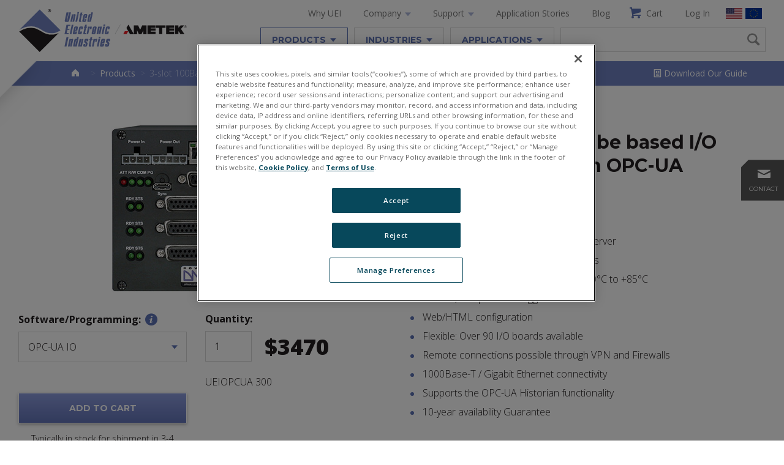

--- FILE ---
content_type: text/html; charset=UTF-8
request_url: https://www.ueidaq.com/products/3-slot-100base-t-cube-based-i-o-chassis-for-use-with-opc-ua
body_size: 14707
content:





<!DOCTYPE html>
<html lang="en-US">
  <head>
    <meta charset="utf-8" />

    <title>
                        3-slot 100Base-T Cube based I/O chassis for use with OPC-UA - Aerospace DAQ, Test, HIL - UEI
                  </title>

    			<meta name="description" content="This product has been covered by UEI’s 10-year availability guarantee. Please be advised that on March 31, 2023 the 10-year clock was started, and we cannot ..." />
	
    <link rel="home" href="https://www.ueidaq.com/" />

          <link rel="canonical" href="https://www.ueidaq.com/products/3-slot-100base-t-cube-based-i-o-chassis-for-use-with-opc-ua" />
    
    <link rel="shortcut icon" href="https://www.ueidaq.com/dist/images/favicon.ico" />
    <meta
      name="viewport"
      content="width=device-width, initial-scale=1.0, viewport-fit=cover"
    />

    <link rel="stylesheet" href="https://www.ueidaq.com/dist/css/normalize_icomoon.css" />
    <link rel="stylesheet" href="https://www.ueidaq.com/dist/css/main.css?v=2.8.3" />
    
    <link
      href="https://fonts.googleapis.com/css?family=Montserrat:400,700|Open+Sans:300,300i,400,400i,600,600i,700,700i,800,800i"
      rel="stylesheet"
    />

            
    
    
      <!-- Google Tag Manager (noscript) -->
      <noscript>
        <iframe
          src="https://www.googletagmanager.com/ns.html?id=GTM-NQM8ZPD"
          height="0"
          width="0"
          style="display: none; visibility: hidden"
          title="Google Tag Manager"
        ></iframe>
      </noscript>
      <!-- End Google Tag Manager (noscript) -->

      <!-- Google Tag Manager -->
      <script nonce="35f6df69055f73b99f0113680882781b141c2f4eab42">
        (function (w, d, s, l, i) {
          w[l] = w[l] || [];
          w[l].push({ "gtm.start": new Date().getTime(), event: "gtm.js" });
          var f = d.getElementsByTagName(s)[0],
            j = d.createElement(s),
            dl = l != "dataLayer" ? "&l=" + l : "";
          j.async = true;
          j.nonce = "35f6df69055f73b99f0113680882781b141c2f4eab42";
          j.src = "https://www.googletagmanager.com/gtm.js?id=" + i + dl;
          f.parentNode.insertBefore(j, f);
        })(window, document, "script", "dataLayer", "GTM-NQM8ZPD");
      </script>
      <!-- End Google Tag Manager -->

      <!-- Google Analytics -->
      <script nonce="35f6df69055f73b99f0113680882781b141c2f4eab42">
        // Only run this if Performance (i.e. analytics) cookies are allowed via the OneTrust popup
        function OptanonWrapper() {
          OneTrust.OnConsentChanged(function (e) {
            // e.detail = ["C0001", "C0002", "C0003", "C0004"] <- Array only contains allowed cookie types
            // C0001 = Strictly Necessary Cookies
            // C0002 = Performance Cookies
            // C0003 = Functional Cookies
            // C0004 = Targeting Cookies

            // GOOGLE ANALYTICS
            // If consent for Performance Cookies (C0002) is granted, load the Google Analytics script
            if (e.detail.indexOf("C0002") > -1) {
              (function (i, s, o, g, r, a, m) {
                i["GoogleAnalyticsObject"] = r;
                (i[r] =
                  i[r] ||
                  function () {
                    (i[r].q = i[r].q || []).push(arguments);
                  }),
                  (i[r].l = 1 * new Date());
                (a = s.createElement(o)), (m = s.getElementsByTagName(o)[0]);
                a.async = 1;
                a.nonce = "35f6df69055f73b99f0113680882781b141c2f4eab42";
                a.src = g;
                m.parentNode.insertBefore(a, m);
              })(
                window,
                document,
                "script",
                "https://www.google-analytics.com/analytics.js",
                "ga"
              );
              ga("create", "UA-212075-1", "auto");
              ga("send", "pageview");

              // Send a custom event for Adjusted Bounce Rate every 30 seconds
              var abrInterval = setInterval(function () {
                ga(
                  "send",
                  "event",
                  "Adjusted Bounce Rate",
                  "Page visit lasted 30 seconds or more"
                );
              }, 30000);

              // Stop firing the Adjusted Bounce Rate event after 6 minutes and 1ms (so it fires a total of 12 times)
              setTimeout(function () {
                clearInterval(abrInterval);
              }, 60000 * 6 + 1);
            }

            // LEEDFEEDER
            // If consent for Targeting Cookies (C0004) is granted, load the LeedFeeder script
            if (e.detail.indexOf("C0004") > -1) {
              (function () {
                window.ldfdr = window.ldfdr || {};
                (function (d, s, ss, fs) {
                  fs = d.getElementsByTagName(s)[0];
                  function ce(src) {
                    var cs = d.createElement(s);
                    cs.nonce = "35f6df69055f73b99f0113680882781b141c2f4eab42";
                    cs.src = src;
                    setTimeout(function () {
                      fs.parentNode.insertBefore(cs, fs);
                    }, 1);
                  }
                  ce(ss);
                })(
                  document,
                  "script",
                  "https://sc.lfeeder.com/lftracker_v1_bElvO73R0JP8ZMqj.js"
                );
              })();
            }
          });
        }
      </script>
      <!-- End: Google Analytics -->

            <meta name="ahrefs-site-verification" content="efdd55172b8c0e6d3c3e8cc775cf33a422b8caf44974eac097984b367d41e499">

    
  </head>

  <body
    class="has-breadcrumbs product-detail"
    data-site-url="https://www.ueidaq.com/"
    data-site-url-locale="https://www.ueidaq.com/"
    ng-app=""
  >
        <a id="back-to-top">
      <img src="https://www.ueidaq.com/dist/images/icons/back-to-top.svg" />
    </a>

        <!-- Registration Modal -->
<div class="registration-modal">
  <div class="inner-registration-modal">

    <a href="" class="close-registration-content-modal icon-x"></a>

    <div class="netsuite-form">
			<iframe 
				title="Gated Content Form" 
				width="100%" 
				frameborder="0" 
        src="about:blank"
				data-src="https://6984733.extforms.netsuite.com/app/site/crm/externalleadpage.nl?compid=6984733&formid=3&h=AAFdikaISvQtujTWtPm-NSW3grij_snG1zQmo4qJxkpAVfYePm4"
			></iframe>
		</div>

    <div class="gated-content-form-success" style="display: none">

      <h3 class="centered" style="padding-top: 116px;">Your registration is complete! UEI will be following up with shortly with additional event details.</h3>

    </div>

  </div>
</div>
    <div class="alert-modal">
  <div class="inner-alert-modal">
    <a href="" class="close-alert-content-modal trigger-close-alert-modal icon-x"></a>
    <div class="content-inside"></div>
    <div style="text-align: center;">
      <a href="" class="btn trigger-close-alert-modal">Okay</a>
    </div>
  </div>
</div>

    <div id="wrapper">
      <header id="header">
  <div class="inner-container">

    <a href="https://www.ueidaq.com/" class="logo">
      <img src="https://www.ueidaq.com/dist/images/logo.svg?v0" alt="United Electronic Industries">
    </a>

    
        <nav id="utility-nav"><a href="https://www.ueidaq.com/why-uei" class="">Why UEI</a><a href="https://www.ueidaq.com/company/who-we-are" class="has-mega-dropdown " data-dropdown="1">Company <i class="icon-caret-down"></i></a><a href="https://www.ueidaq.com/support/software-programming" class="has-mega-dropdown " data-dropdown="2">Support <i class="icon-caret-down"></i></a><a href="https://www.ueidaq.com/application-stories" class="">Application Stories</a><a href="https://www.ueidaq.com/blog" class="">Blog</a><a href="https://www.ueidaq.com/customer/#/cart" class="nav-cart "><i class="icon-cart"></i> Cart</a><a href="https://www.ueidaq.com/customer/#/orders" class="customer-orders">Orders</a><a href="https://www.ueidaq.com/uei-admin/#/orders" class="uei-admin-dashboard">Admin</a><a href="https://www.ueidaq.com/customer/#/login" class="customer-login">Log In</a><a href="" class="customer-logout" onclick="logout()">Log Out</a><a href="https://www.ueidaq.com/" class="country-flag" title="USA Website"><picture><source srcset="https://www.ueidaq.com/dist/images/usa-flag.webp" type="image/webp"><source srcset="https://www.ueidaq.com/dist/images/usa-flag.png" type="image/png"><img src="https://www.ueidaq.com/dist/images/usa-flag.png" alt="USA Site"></picture></a><a href="https://www.ueidaq.com/de/" class="country-flag" title="EU Website"><picture><source srcset="https://www.ueidaq.com/dist/images/eu-flag.webp" type="image/webp"><source srcset="https://www.ueidaq.com/dist/images/eu-flag.png" type="image/png"><img src="https://www.ueidaq.com/dist/images/eu-flag.png" alt="EU Site"></picture></a></nav>    <nav id="nav">
  <a href="https://www.ueidaq.com/products" class="btn bordered grey-border small has-mega-dropdown active" data-dropdown="4">Products <i class="icon-caret-down"></i></a>
  <a href="https://www.ueidaq.com/industries" class="btn bordered grey-border small has-mega-dropdown " data-dropdown="5">Industries <i class="icon-caret-down"></i></a>
  <a href="https://www.ueidaq.com/applications" class="btn bordered grey-border small has-mega-dropdown " data-dropdown="6">Applications <i class="icon-caret-down"></i></a>

  <form action="https://www.ueidaq.com/search" id="search-form" class="search-form">
    <label for="search-field" style="position: absolute; opacity: 0; pointer-events: none">Search:</label>
    <input type="search" name="q" id="search-field" class="field small">
    <i class="icon-search"></i>
    <input type="submit" value="" class="search-btn">
  </form>
</nav>    <a href="" class="trigger-mobile-nav icon-list">&#8203;</a>

<nav id="mobile-nav">

  <form action="https://www.ueidaq.com/search" id="search-form-mobile" class="search-form">
    <label for="mobile-search-field" style="position: absolute; opacity: 0; pointer-events: none">Search:</label>
    <input type="search" name="q" id="mobile-search-field" class="field small">
    <i class="icon-search"></i>
    <input type="submit" value="" class="search-btn">
  </form>

  <a href="https://www.ueidaq.com/products" class="active">Products</a>
  <a href="https://www.ueidaq.com/industries" class="">Industries</a>
  <a href="https://www.ueidaq.com/applications" class="">Applications</a>
  <a href="https://www.ueidaq.com/why-uei" class="utility ">Why UEI</a>

  <!-- COMPANY PAGES -->
  
  <a href="https://www.ueidaq.com/company/who-we-are" class="utility ">Company</a>

      <a href="https://www.ueidaq.com/company/who-we-are" class="utility subpage ">Our Story</a>
      <a href="https://www.ueidaq.com/company/news-events" class="utility subpage ">News &amp; Events</a>
      <a href="https://www.ueidaq.com/company/careers" class="utility subpage ">Careers</a>
      <a href="https://www.ueidaq.com/company/warranties" class="utility subpage ">Warranties</a>
      <a href="https://www.ueidaq.com/company/partners" class="utility subpage ">Partners</a>
  
  <!-- SUPPORT PAGES -->
  
  <a href="https://www.ueidaq.com/support/software-programming" class="utility ">Support</a>

      <a href="https://www.ueidaq.com/support/software-programming" class="utility subpage ">Software/Programming</a>
      <a href="https://www.ueidaq.com/support/software-downloads" class="utility subpage ">Software Downloads</a>
      <a href="https://www.ueidaq.com/support/calibration-2" class="utility subpage ">Calibration</a>
      <a href="https://www.ueidaq.com/support/processors" class="utility subpage ">Processors</a>
      <a href="https://www.ueidaq.com/support/frequently-asked-questions" class="utility subpage ">FAQ</a>
      <a href="https://www.ueidaq.com/support/tutorials" class="utility subpage ">Tutorials</a>
      <a href="https://www.ueidaq.com/support/training" class="utility subpage ">Training</a>
  
    <a href="https://www.ueidaq.com/support/videos" class="utility subpage ">Videos</a>

    <a href="https://www.ueidaq.com/company/contact" class="utility subpage ">Contact Us</a>


  <a href="https://www.ueidaq.com/application-stories" class="utility ">Application Stories</a>
  <a href="https://www.ueidaq.com/blog" class="utility ">Blog</a>
  <a href="https://www.ueidaq.com/customer/#/cart" class="utility "><i class="icon-cart"></i> Cart</a>
  <a href="https://www.ueidaq.com/customer/#/orders" class="utility customer-orders">Orders</a>
  <a href="https://www.ueidaq.com/uei-admin/#/orders" class="utility uei-admin-dashboard">Admin</a>
  <a href="https://www.ueidaq.com/customer/#/login" class="utility customer-login">Log In</a>
  <a href="" class="utility customer-logout" onclick="logout()">Log Out</a>

    <div class="country-sites">

    <a href="https://www.ueidaq.com/" class="country-flag" title="USA Website">
      <picture>
        <source srcset="https://www.ueidaq.com/dist/images/usa-flag.webp" type="image/webp">
        <source srcset="https://www.ueidaq.com/dist/images/usa-flag.png" type="image/png">
        <img src="https://www.ueidaq.com/dist/images/usa-flag.png" alt="USA Site">
      </picture>
    </a>

    
    <a href="https://www.ueidaq.com/de/" class="country-flag" title="EU Website">
      <picture>
        <source srcset="https://www.ueidaq.com/dist/images/eu-flag.webp" type="image/webp">
        <source srcset="https://www.ueidaq.com/dist/images/eu-flag.png" type="image/png">
        <img src="https://www.ueidaq.com/dist/images/eu-flag.png" alt="EU Site">
      </picture>
    </a>

    
  </div>

  <br><br><br>

</nav>

  </div>
</header> 
  <!-- COMPANY PAGES -->
  <div id="mega-dropdown-1" class="mega-dropdown for-utility-nav">

    
    <div class="inner-container flex">

      
                
                  <div class="third">

                          <a href="https://www.ueidaq.com/company/who-we-are" class="mega-dropdown-detailed-link">
                <span class="link-title">Our Story</span>
                                  <span class="link-description">Overview of UEI&#039;s history</span>
                              </a>
                          <a href="https://www.ueidaq.com/company/news-events" class="mega-dropdown-detailed-link">
                <span class="link-title">News &amp; Events</span>
                                  <span class="link-description">The latest press releases and upcoming events</span>
                              </a>
            
          </div>
                  <div class="third">

                          <a href="https://www.ueidaq.com/company/careers" class="mega-dropdown-detailed-link">
                <span class="link-title">Careers</span>
                                  <span class="link-description">We are always looking for exceptional people</span>
                              </a>
                          <a href="https://www.ueidaq.com/company/warranties" class="mega-dropdown-detailed-link">
                <span class="link-title">Warranties</span>
                                  <span class="link-description">The best guarantees and warranties in the industry</span>
                              </a>
            
          </div>
                  <div class="third">

                          <a href="https://www.ueidaq.com/company/partners" class="mega-dropdown-detailed-link">
                <span class="link-title">Partners</span>
                                  <span class="link-description">Our network of valued partners</span>
                              </a>
            
          </div>
        
      
    </div>

  </div>

  <!-- SUPPORT PAGES -->
  <div id="mega-dropdown-2" class="mega-dropdown for-utility-nav">

    
    <div class="inner-container">

      
                
                  <!--<div class="third">-->

                          <a href="https://www.ueidaq.com/support/software-programming" class="mega-dropdown-detailed-link auto-half">
                <span class="link-title">Software/Programming</span>
                                  <span class="link-description">UEI&#039;s List of Supported OSs, Programs &amp; Applications</span>
                              </a>
                          <a href="https://www.ueidaq.com/support/software-downloads" class="mega-dropdown-detailed-link auto-half">
                <span class="link-title">Software Downloads</span>
                                  <span class="link-description">UEI&#039;s Most Current Software Downloads</span>
                              </a>
                          <a href="https://www.ueidaq.com/support/calibration-2" class="mega-dropdown-detailed-link auto-half">
                <span class="link-title">Calibration</span>
                                  <span class="link-description">Certified 17025:2017</span>
                              </a>
            
            
              
              <a href="https://www.ueidaq.com/support/videos" class="mega-dropdown-detailed-link  auto-half">
                <span class="link-title">Videos</span>
                                  <span class="link-description">Watch and learn from UEI experts</span>
                              </a>

            
            
          <!--</div>-->
                  <!--<div class="third">-->

                          <a href="https://www.ueidaq.com/support/processors" class="mega-dropdown-detailed-link auto-half">
                <span class="link-title">Processors</span>
                                  <span class="link-description">Overview of available UEI processor options</span>
                              </a>
                          <a href="https://www.ueidaq.com/support/frequently-asked-questions" class="mega-dropdown-detailed-link auto-half">
                <span class="link-title">FAQ</span>
                                  <span class="link-description">Frequently Asked Questions</span>
                              </a>
                          <a href="https://www.ueidaq.com/support/tutorials" class="mega-dropdown-detailed-link auto-half">
                <span class="link-title">Tutorials</span>
                                  <span class="link-description">Overview and educational documentation</span>
                              </a>
            
            
            
          <!--</div>-->
                  <!--<div class="third">-->

                          <a href="https://www.ueidaq.com/support/training" class="mega-dropdown-detailed-link auto-half">
                <span class="link-title">Training</span>
                                  <span class="link-description">Learn from UEI expert engineers</span>
                              </a>
            
            
            
              
              <a href="https://www.ueidaq.com/company/contact" class="mega-dropdown-detailed-link  auto-half">
                <span class="link-title">Contact Us</span>
                                  <span class="link-description">US &amp; International Sales and Support Contacts</span>
                              </a>

            
          <!--</div>-->
        
      
    </div>

  </div>


  <!-- PRODUCTS -->

  <div id="mega-dropdown-4" class="mega-dropdown">

    <div class="inner-container flex">

      <div class="third">
        <a href="javascript:void(0)" class="has-children lvl-1" data-lvl="2" data-children="1">Chassis Styles</a>
        <a href="javascript:void(0)" class="has-children lvl-1" data-lvl="2" data-children="2">I/O Interfaces</a>
        <a href="javascript:void(0)" class="has-children lvl-1" data-lvl="2" data-children="3">Software/Programming</a>
        <a href="javascript:void(0)" class="has-children lvl-1" data-lvl="2" data-children="4">PCI/PDXI/ISA Boards</a>
        <a href="javascript:void(0)" class="has-children lvl-1" data-lvl="2" data-children="5">Programming Language</a>
        <a href="javascript:void(0)" class="has-children lvl-1" data-lvl="2" data-children="6">Accessories</a>
        <a href="javascript:void(0)" class="has-children lvl-1" data-lvl="2" data-children="7">Cybersecurity</a>
      </div>

      <div class="third">

                
        <div id="lvl-2-1" class="dropdown-item-inner-level level-2">
                      <a href="" class=" lvl-2 toggle-category-remotely" data-slug="cubes" data-title="Cubes" data-lvl="3" data-children="1">Cubes</a>
                                  <a href="" class=" lvl-2 toggle-category-remotely" data-slug="racks" data-title="Racks" data-lvl="3" data-children="2">Racks</a>
                                  <a href="" class=" lvl-2 toggle-category-remotely" data-slug="mil" data-title="MIL" data-lvl="3" data-children="3">MIL</a>
                              </div>

        
        <div id="lvl-2-2" class="dropdown-item-inner-level level-2">
                      <a href="" class="has-children lvl-2 toggle-category-remotely" data-slug="analog-inputs" data-title="Analog Inputs" data-lvl="3" data-children="4">Analog Inputs</a>
                                  <a href="" class="has-children lvl-2 toggle-category-remotely" data-slug="analog-output" data-title="Analog Outputs" data-lvl="3" data-children="5">Analog Outputs</a>
                                  <a href="" class="has-children lvl-2 toggle-category-remotely" data-slug="serial-can" data-title="Serial / CAN" data-lvl="3" data-children="6">Serial / CAN</a>
                                  <a href="" class="has-children lvl-2 toggle-category-remotely" data-slug="counter-timer-frequency" data-title="Counter / Timer / Frequency" data-lvl="3" data-children="7">Counter / Timer / Frequency</a>
                                  <a href="" class="has-children lvl-2 toggle-category-remotely" data-slug="avionics" data-title="Avionics" data-lvl="3" data-children="8">Avionics</a>
                                  <a href="" class="has-children lvl-2 toggle-category-remotely" data-slug="wireless" data-title="Wireless" data-lvl="3" data-children="9">Wireless</a>
                                  <a href="" class="has-children lvl-2 toggle-category-remotely" data-slug="power-supply" data-title="Power Supply" data-lvl="3" data-children="10">Power Supply</a>
                                  <a href="" class="has-children lvl-2 toggle-category-remotely" data-slug="digital-io" data-title="Digital IO" data-lvl="3" data-children="11">Digital IO</a>
                                  <a href="" class=" lvl-2 toggle-category-remotely" data-slug="simulation" data-title="Simulation" data-lvl="3" data-children="12">Simulation</a>
                                  <a href="" class=" lvl-2 toggle-category-remotely" data-slug="switching" data-title="Switching" data-lvl="3" data-children="13">Switching</a>
                              </div>

        
        <div id="lvl-2-3" class="dropdown-item-inner-level level-2">
                      <a href="" class="has-children lvl-2 toggle-category-remotely" data-slug="hosted" data-title="Hosted" data-lvl="3" data-children="14">Hosted</a>
                                  <a href="" class="has-children lvl-2 toggle-category-remotely" data-slug="standalone" data-title="Standalone" data-lvl="3" data-children="15">Standalone</a>
                              </div>

        
        <div id="lvl-2-4" class="dropdown-item-inner-level level-2">
                      <a href="" class=" lvl-2 toggle-category-remotely" data-slug="pci-ain-and-multifunction" data-slug="pci-ain-and-multifunction" data-title="PCI Ain and multifunction" data-lvl="3" data-children="16">PCI Ain and multifunction</a>
                                  <a href="" class=" lvl-2 toggle-category-remotely" data-slug="pci-aout-and-dio" data-slug="pci-aout-and-dio" data-title="PCI Aout and DIO" data-lvl="3" data-children="17">PCI Aout and DIO</a>
                                  <a href="" class=" lvl-2 toggle-category-remotely" data-slug="pdxi" data-slug="pdxi" data-title="PDXI" data-lvl="3" data-children="18">PDXI</a>
                                  <a href="" class=" lvl-2 toggle-category-remotely" data-slug="isa" data-slug="isa" data-title="ISA" data-lvl="3" data-children="19">ISA</a>
                                  <a href="" class=" lvl-2 toggle-category-remotely" data-slug="accessories" data-slug="accessories" data-title="Accessories" data-lvl="3" data-children="20">Accessories</a>
                                  <a href="" class=" lvl-2 toggle-category-remotely" data-slug="obsolete" data-slug="obsolete" data-title="Obsolete" data-lvl="3" data-children="21">Obsolete</a>
                              </div>

        
        <div id="lvl-2-5" class="dropdown-item-inner-level level-2">
                      <a href="" class=" lvl-2 toggle-category-remotely" data-slug="c-c" data-title="C/C++" data-lvl="3" data-children="22">C/C++</a>
                                  <a href="" class=" lvl-2 toggle-category-remotely" data-slug="labview" data-title="LabVIEW" data-lvl="3" data-children="23">LabVIEW</a>
                                  <a href="" class=" lvl-2 toggle-category-remotely" data-slug="matlab" data-title="MATLAB" data-lvl="3" data-children="24">MATLAB</a>
                                  <a href="" class=" lvl-2 toggle-category-remotely" data-slug="simulink" data-title="Simulink" data-lvl="3" data-children="25">Simulink</a>
                                  <a href="" class=" lvl-2 toggle-category-remotely" data-slug="c-net" data-title="C#" data-lvl="3" data-children="26">C#</a>
                                  <a href="" class=" lvl-2 toggle-category-remotely" data-slug="python" data-title="Python" data-lvl="3" data-children="27">Python</a>
                                  <a href="" class=" lvl-2 toggle-category-remotely" data-slug="net" data-title=".NET" data-lvl="3" data-children="28">.NET</a>
                                  <a href="" class=" lvl-2 toggle-category-remotely" data-slug="vb-vb-net" data-title="VB.NET" data-lvl="3" data-children="29">VB.NET</a>
                                  <a href="" class=" lvl-2 toggle-category-remotely" data-slug="activex" data-title="ActiveX" data-lvl="3" data-children="30">ActiveX</a>
                                  <a href="" class=" lvl-2 toggle-category-remotely" data-slug="labwindows-cvi" data-title="LabWindows/CVI" data-lvl="3" data-children="31">LabWindows/CVI</a>
                                  <a href="" class=" lvl-2 toggle-category-remotely" data-slug="borland-delphi" data-title="Borland Delphi" data-lvl="3" data-children="32">Borland Delphi</a>
                                  <a href="" class=" lvl-2 toggle-category-remotely" data-slug="borland-c-builder" data-title="Borland C++ Builder" data-lvl="3" data-children="33">Borland C++ Builder</a>
                              </div>

        
        <div id="lvl-2-6" class="dropdown-item-inner-level level-2">
                      <a href="" class=" lvl-2 toggle-category-remotely" data-slug="screw-terminal-boards" data-title="Screw Terminal Boards" data-lvl="3" data-children="34">Screw Terminal Boards</a>
                                  <a href="" class=" lvl-2 toggle-category-remotely" data-slug="cables" data-title="Cables" data-lvl="3" data-children="35">Cables</a>
                                  <a href="" class=" lvl-2 toggle-category-remotely" data-slug="mounting-hardware" data-title="Mounting Hardware" data-lvl="3" data-children="36">Mounting Hardware</a>
                                  <a href="" class=" lvl-2 toggle-category-remotely" data-slug="other" data-title="Other" data-lvl="3" data-children="37">Other</a>
                              </div>

        
        <div id="lvl-2-7" class="dropdown-item-inner-level level-2">
                      <a href="" class=" lvl-2 toggle-category-remotely" data-slug="overview" data-title="Overview" data-lvl="3" data-children="38">Overview</a>
                                  <a href="" class=" lvl-2 toggle-category-remotely" data-slug="security-automation-tool" data-title="Security Automation Tool" data-lvl="3" data-children="39">Security Automation Tool</a>
                                  <a href="" class=" lvl-2 toggle-category-remotely" data-slug="toolkits" data-title="Toolkits" data-lvl="3" data-children="40">Toolkits</a>
                              </div>

      </div>

      <div class="third">

        <!-- IO -->
                
                  
          
            <div id="lvl-3-4" class="dropdown-item-inner-level level-3">
                              <a href="" class="lvl-3 toggle-category-remotely" data-slug="io-analog-inputs-general-purpose" data-title="General Purpose" data-lvl="4">General Purpose</a>
                              <a href="" class="lvl-3 toggle-category-remotely" data-slug="high-speed-simultaneous" data-title="High Speed Simultaneous" data-lvl="4">High Speed Simultaneous</a>
                              <a href="" class="lvl-3 toggle-category-remotely" data-slug="io-analog-inputs-high-density" data-title="High Density" data-lvl="4">High Density</a>
                              <a href="" class="lvl-3 toggle-category-remotely" data-slug="io-analog-inputs-high-voltage" data-title="High Voltage" data-lvl="4">High Voltage</a>
                              <a href="" class="lvl-3 toggle-category-remotely" data-slug="io-analog-inputs-fully-isolated" data-title="Fully Isolated" data-lvl="4">Fully Isolated</a>
                              <a href="" class="lvl-3 toggle-category-remotely" data-slug="0-20-4-20-ma-current" data-title="0-20, 4-20 mA Current" data-lvl="4">0-20, 4-20 mA Current</a>
                              <a href="" class="lvl-3 toggle-category-remotely" data-slug="temperature" data-title="Temperature" data-lvl="4">Temperature</a>
                              <a href="" class="lvl-3 toggle-category-remotely" data-slug="strain-bridge" data-title="Strain Gage" data-lvl="4">Strain Gage</a>
                              <a href="" class="lvl-3 toggle-category-remotely" data-slug="icp-iepe-accelerometer" data-title="ICP/IEPE Accelerometer" data-lvl="4">ICP/IEPE Accelerometer</a>
                              <a href="" class="lvl-3 toggle-category-remotely" data-slug="lvd-rvdt-synchro-resolver" data-title="LVDT/RVDT Synchro Resolver" data-lvl="4">LVDT/RVDT Synchro Resolver</a>
                          </div>
            
                      
                  
          
            <div id="lvl-3-5" class="dropdown-item-inner-level level-3">
                              <a href="" class="lvl-3 toggle-category-remotely" data-slug="io-analog-outputs-general-purpose" data-title="General Purpose" data-lvl="4">General Purpose</a>
                              <a href="" class="lvl-3 toggle-category-remotely" data-slug="io-analog-outputs-fully-isolated" data-title="Fully Isolated" data-lvl="4">Fully Isolated</a>
                              <a href="" class="lvl-3 toggle-category-remotely" data-slug="high-current" data-title="High Current" data-lvl="4">High Current</a>
                              <a href="" class="lvl-3 toggle-category-remotely" data-slug="io-analog-outputs-high-density" data-title="High Density" data-lvl="4">High Density</a>
                              <a href="" class="lvl-3 toggle-category-remotely" data-slug="medium-voltage-curent" data-title="Medium Voltage/Current" data-lvl="4">Medium Voltage/Current</a>
                              <a href="" class="lvl-3 toggle-category-remotely" data-slug="io-analog-outputs-high-voltage" data-title="High Voltage" data-lvl="4">High Voltage</a>
                              <a href="" class="lvl-3 toggle-category-remotely" data-slug="0-20-ma-4-20-ma-current" data-title="0-20 mA, 4-20 mA current" data-lvl="4">0-20 mA, 4-20 mA current</a>
                              <a href="" class="lvl-3 toggle-category-remotely" data-slug="function-arbitrary-waveform" data-title="Function/arbitrary waveform" data-lvl="4">Function/arbitrary waveform</a>
                              <a href="" class="lvl-3 toggle-category-remotely" data-slug="strain-gage-simulator" data-title="Strain Gage Simulator" data-lvl="4">Strain Gage Simulator</a>
                              <a href="" class="lvl-3 toggle-category-remotely" data-slug="simulated-lvdt-rvdt" data-title="Simulated LVDT/RVDT" data-lvl="4">Simulated LVDT/RVDT</a>
                              <a href="" class="lvl-3 toggle-category-remotely" data-slug="simulated-synchro-resolver" data-title="Simulated Synchro/Resolver" data-lvl="4">Simulated Synchro/Resolver</a>
                          </div>
            
                      
                  
          
            <div id="lvl-3-6" class="dropdown-item-inner-level level-3">
                              <a href="" class="lvl-3 toggle-category-remotely" data-slug="high-speed-can" data-title="High Speed" data-lvl="4">High Speed</a>
                              <a href="" class="lvl-3 toggle-category-remotely" data-slug="rs-232-422-485" data-title="RS-232,-422,-485" data-lvl="4">RS-232,-422,-485</a>
                              <a href="" class="lvl-3 toggle-category-remotely" data-slug="synchronous-hdlc-sdlc" data-title="Synchronous HDLC SDLC" data-lvl="4">Synchronous HDLC SDLC</a>
                          </div>
            
                      
                  
          
            <div id="lvl-3-7" class="dropdown-item-inner-level level-3">
                              <a href="" class="lvl-3 toggle-category-remotely" data-slug="io-counter-timer-frequency-general-purpose" data-title="General Purpose" data-lvl="4">General Purpose</a>
                              <a href="" class="lvl-3 toggle-category-remotely" data-slug="speed-vr-and-hall-effect" data-title="Speed VR and Hall Effect" data-lvl="4">Speed VR and Hall Effect</a>
                              <a href="" class="lvl-3 toggle-category-remotely" data-slug="quadrature-encoder" data-title="Quadrature Encoder" data-lvl="4">Quadrature Encoder</a>
                              <a href="" class="lvl-3 toggle-category-remotely" data-slug="irig-and-gps" data-title="IRIG and GPS" data-lvl="4">IRIG and GPS</a>
                              <a href="" class="lvl-3 toggle-category-remotely" data-slug="ttl-pwm" data-title="TTL PWM" data-lvl="4">TTL PWM</a>
                          </div>
            
                      
                  
          
            <div id="lvl-3-8" class="dropdown-item-inner-level level-3">
                              <a href="" class="lvl-3 toggle-category-remotely" data-slug="arinc-429-708-and-453" data-title="ARINC-429, -708 and -453" data-lvl="4">ARINC-429, -708 and -453</a>
                              <a href="" class="lvl-3 toggle-category-remotely" data-slug="arinc-664" data-title="ARINC-664" data-lvl="4">ARINC-664</a>
                              <a href="" class="lvl-3 toggle-category-remotely" data-slug="mil-std-1553" data-title="MIL-STD-1553" data-lvl="4">MIL-STD-1553</a>
                              <a href="" class="lvl-3 toggle-category-remotely" data-slug="arinc-825" data-title="ARINC-825" data-lvl="4">ARINC-825</a>
                              <a href="" class="lvl-3 toggle-category-remotely" data-slug="m272-prf-pim" data-title="M272/PRF/PIM" data-lvl="4">M272/PRF/PIM</a>
                          </div>
            
                      
                  
          
            <div id="lvl-3-9" class="dropdown-item-inner-level level-3">
                              <a href="" class="lvl-3 toggle-category-remotely" data-slug="gsm-cdma-and-wifi" data-title="GSM, CDMA and WIFI" data-lvl="4">GSM, CDMA and WIFI</a>
                              <a href="" class="lvl-3 toggle-category-remotely" data-slug="gps" data-title="GPS" data-lvl="4">GPS</a>
                          </div>
            
                      
                  
          
            <div id="lvl-3-10" class="dropdown-item-inner-level level-3">
                              <a href="" class="lvl-3 toggle-category-remotely" data-slug="io-power-supply-general-purpose" data-title="General Purpose" data-lvl="4">General Purpose</a>
                              <a href="" class="lvl-3 toggle-category-remotely" data-slug="mil-1275-704-conditioning" data-title="MIL-1275, -704 conditioning" data-lvl="4">MIL-1275, -704 conditioning</a>
                          </div>
            
                      
                  
          
            <div id="lvl-3-11" class="dropdown-item-inner-level level-3">
                              <a href="" class="lvl-3 toggle-category-remotely" data-slug="logic-level" data-title="Logic Level" data-lvl="4">Logic Level</a>
                              <a href="" class="lvl-3 toggle-category-remotely" data-slug="multi-function" data-title="Input / Output" data-lvl="4">Input / Output</a>
                              <a href="" class="lvl-3 toggle-category-remotely" data-slug="discrete-input" data-title="Discrete Input" data-lvl="4">Discrete Input</a>
                              <a href="" class="lvl-3 toggle-category-remotely" data-slug="discrete-output" data-title="Discrete Output" data-lvl="4">Discrete Output</a>
                              <a href="" class="lvl-3 toggle-category-remotely" data-slug="relay-output" data-title="Relay Output" data-lvl="4">Relay Output</a>
                          </div>
            
                      
                  
          
                  
          
        
        <!-- Deployment -->
                  
          
            <div id="lvl-3-12" class="dropdown-item-inner-level level-3">
                              <a href="" class="lvl-3 toggle-category-remotely" data-slug="dna" data-title="PowerDNA" data-lvl="4">PowerDNA</a>
                              <a href="" class="lvl-3 toggle-category-remotely" data-slug="opc-ua-io" data-title="OPC-UA IO" data-lvl="4">OPC-UA IO</a>
                              <a href="" class="lvl-3 toggle-category-remotely" data-slug="modbus-tcp-io" data-title="Modbus TCP IO" data-lvl="4">Modbus TCP IO</a>
                          </div>
            
                      
                  
          
            <div id="lvl-3-13" class="dropdown-item-inner-level level-3">
                              <a href="" class="lvl-3 toggle-category-remotely" data-slug="embedded-controller-linux-based" data-title="Embedded Controller Linux based" data-lvl="4">Embedded Controller Linux based</a>
                              <a href="" class="lvl-3 toggle-category-remotely" data-slug="embedded-controller-vxworks-based" data-title="Embedded Controller VxWorks based" data-lvl="4">Embedded Controller VxWorks based</a>
                              <a href="" class="lvl-3 toggle-category-remotely" data-slug="simulink-io-target" data-title="Simulink IO target" data-lvl="4">Simulink IO target</a>
                          </div>
            
                      
        
        <!-- pciPdxiAndIsaBoards -->
                  
          
                  
          
                  
          
                  
          
                  
          
                  
          
        
        <!-- programmingLanguage -->
                  
          
                  
          
                  
          
                  
          
                  
          
                  
          
                  
          
                  
          
                  
          
                  
          
                  
          
                  
          
        
        <!-- accessories -->
                  
          
                  
          
                  
          
                  
          
                
      </div>

    </div>

  </div>

  <!-- INDUSTRIES -->
      
  <div id="mega-dropdown-5" class="mega-dropdown">

    <div class="inner-container flex">

              <div class="third">
                      <a href="https://www.ueidaq.com/industries/commercial-aviation" class="lvl-1">Commercial Aviation</a>
                      <a href="https://www.ueidaq.com/industries/military-aviation" class="lvl-1">Military Aviation</a>
                      <a href="https://www.ueidaq.com/industries/space" class="lvl-1">Space 4.0</a>
                      <a href="https://www.ueidaq.com/industries/oil-gas" class="lvl-1">Oil &amp; Gas</a>
                  </div>
              <div class="third">
                      <a href="https://www.ueidaq.com/industries/commercial-automotive-motor-vehicle" class="lvl-1">Commercial Automotive / Motor Vehicle</a>
                      <a href="https://www.ueidaq.com/industries/military-automotive-motor-vehicle" class="lvl-1">Military Automotive / Motor Vehicle</a>
                      <a href="https://www.ueidaq.com/industries/ship-submarine" class="lvl-1">Ship / Submarine</a>
                      <a href="https://www.ueidaq.com/industries/energy-utility" class="lvl-1">Energy / Utility</a>
                  </div>
              <div class="third">
                      <a href="https://www.ueidaq.com/industries/rail-transportation" class="lvl-1">Rail / Transportation</a>
                      <a href="https://www.ueidaq.com/industries/scientific-research" class="lvl-1">Scientific / Research</a>
                  </div>
      
    </div>

  </div>

  <!-- APPLICATIONS -->
      
  <div id="mega-dropdown-6" class="mega-dropdown">

    <div class="inner-container flex">

              <div class="third">
                      <a href="https://www.ueidaq.com/applications/hil" class="lvl-1">Hardware-in-the-loop (HIL)</a>
                      <a href="https://www.ueidaq.com/applications/health-usage-monitoring-hums" class="lvl-1">Health &amp; Usage Monitoring (HUMS)</a>
                      <a href="https://www.ueidaq.com/applications/engine-test" class="lvl-1">Engine Test</a>
                      <a href="https://www.ueidaq.com/applications/vistas" class="lvl-1">VISTAS ED-247</a>
                  </div>
              <div class="third">
                      <a href="https://www.ueidaq.com/applications/idds" class="lvl-1">iDDS</a>
                      <a href="https://www.ueidaq.com/applications/simulators-trainers" class="lvl-1">Simulators / Trainers</a>
                      <a href="https://www.ueidaq.com/applications/cybersecurity" class="lvl-1">Cybersecurity</a>
                      <a href="https://www.ueidaq.com/applications/embedded-control-logging" class="lvl-1">Embedded Control &amp; Logging</a>
                  </div>
              <div class="third">
                      <a href="https://www.ueidaq.com/applications/automated-test" class="lvl-1">Automated Test</a>
                      <a href="https://www.ueidaq.com/applications/distributed-daq-control" class="lvl-1">Distributed DAQ &amp; Control</a>
                      <a href="https://www.ueidaq.com/applications/[base64]" class="lvl-1">Energy/Utility</a>
                  </div>
      
    </div>

  </div>


      <div class="contact-flyout">
        <a href="" class="close-flyout icon-x"></a>

        <div class="mini-tabs">
          <a href="" class="tab-1" data-tab="mini-tab-content-1">
            <i class="icon-email"></i>
            <span>Contact</span>
          </a>
        </div>

        <div class="content-tabs">
          <div id="mini-tab-content-1" class="content-tab">
            <h3>Get in Touch</h3>
<p><strong>General</strong><br>(508) 921-4600<br><a href="mailto:uei.sales@ametek.com?subject=UEI: I'd like to speak to a sales associate">Email Sales<br></a><a href="mailto:uei.support@ametek.com?subject=UEI: I'd like to speak to a support associate">Email Support</a></p>
<p><strong>UEI Europe Office</strong><br>+49 40 63698136<br><strong><a href="mailto:uei.salesema@ametek.com?subject=UEI: I'd like to speak to a sales associate" style="background-color: initial;">Email EU Sales</a></strong><strong></strong></p>
<p><strong><a href="https://www.ueidaq.com/company/contact">Visit this page</a> </strong>for local offices and distributors.</p>
          </div>
        </div>
      </div>

      	
		<div id="breadcrumbs">
	<div class="inner-container sectioned">
		<div class="section section-left">		
		
			<a href="https://www.ueidaq.com/" class="home"><i class="icon-home"></i></a>
			<span class="sep">></span>

			
				
											<a class="current-parent" href="https://www.ueidaq.com/products">Products</a>
					
											<span class="sep">></span>
					
				
									
					<span class="current-page">3-slot 100Base-T Cube based I/O chassis for use with OPC-UA</span>

				
					</div>

						<div class="section section-right">
			<a href="" data-type="pdf" data-content="https://www.ueidaq.com/uploads/2025_UEI_Chassis_IO_Quick_Reference_Guide_01.pdf" data-uid="QRG-2025-v1" class="quick-guide trigger-registration-modal">
				<i class="icon-spec"></i> 
				Download Our Guide
			</a>
		</div>
		
	</div>
</div>

		<section class="product-info">

			<div class="inner-container no-padding">

				<div class="col-50 mobile-100 desktop-float-right">
										<h1 class="normal-case">3-slot 100Base-T Cube based I/O chassis for use with OPC-UA</h1>
					<h2 class="overall-sku">
						<span class="all-skus">UEIOPCUA 300</span>
						<span class="specific-sku"></span>
					</h2>
					<h3 class="lighter">Features</h3>

					<ul><li>Powerful I/O platform is your OPC-UA server</li><li>4.0" x 4.0" x 4.1" with 3 available I/O slots</li><li>Rugged: 100g shock and 5g vibration,-40°C to +85°C</li><li>Flexible, compact and rugged</li><li>Web/HTML configuration</li><li>Flexible: Over 90 I/O boards available</li><li>Remote connections possible through VPN and Firewalls</li><li>1000Base-T / Gigabit Ethernet connectivity</li><li>Supports the OPC-UA Historian functionality</li><li>10-year availability Guarantee</li></ul>

				</div>

				<div class="col-50 mobile-100">

					<div class="product-image">
						<img src="https://www.ueidaq.com/uploads/uei_product_chassis_dna_ueipac_300.jpg" alt="3-slot 100Base-T Cube based I/O chassis for use with OPC-UA">
					</div>

					<form name="add_to_cart" class="add-to-cart-form">

						<!-- Hidden fields used for the Angular.js checkout module -->
						<input type="hidden" name="checkout_product_title" value="3-slot 100Base-T Cube based I/O chassis for use with OPC-UA">
						<input type="hidden" name="checkout_product_url" value="https://www.ueidaq.com/products/3-slot-100base-t-cube-based-i-o-chassis-for-use-with-opc-ua">
						<input type="hidden" name="checkout_product_image" value="https://www.ueidaq.com/uploads/uei_product_chassis_dna_ueipac_300.jpg">
						<input type="hidden" name="checkout_product_price_readonly" readonly value="3470">
						<input type="hidden" name="checkout_product_price" value="3470">
						<input type="hidden" name="checkout_product_default_sku_readonly" readonly value="UEIOPCUA 300">
						<input type="hidden" name="checkout_product_default_sku" value="UEIOPCUA 300">
						<input type="hidden" name="checkout_product_type" value="chassis">
												<input type="hidden" name="checkout_product_weight" value="2">
						<!-- End: Checkout hidden fields -->

						<!-- Hide this if there is only one SKU price -->
						
													<div class="form-piece">

								<span class="label">
									Software/Programming:
									<i class="tooltip icon-info">
										<span class="tooltip-text">How UEI solutions are used. Hosted - Connected to a PC with Windows, Linux, QNX, VxWorks, RTX, or similar OS. Hosted also is for OPC-UA, Modbus and EtherCAT. Standalone - Controller with Linux or VxWorks OS, Simulink I/O Target or UEILogger. Available options for this product are shown in the drop down menu.</span>
									</i>
								</span>

								<div class="select-wrap full">

									<select id="software_programming" name="software_programming">
										
																							<optgroup label="Hosted">
											
										
																							<option value="OPC-UA IO">OPC-UA IO</option>

																									</optgroup>
												
											
										
									</select>

								</div>

							</div>
						
						
						<div class="form-piece quantity-price">

							<span class="label">Quantity:</span>

							<input type="number" name="quantity" class="field medium-short" value="1" min="1" onchange="checkForLessThanOnes()">

							<span class="price">
								<span class="from">
																			<span class="currency">$</span><span class="val">3470</span>
																	</span><!-- <span class="dash">-</span><span class="to">950</span> -->
							</span>

						</div>

						<div class="form-piece cta">

															<a href="" class="btn full btn-add-to-cart" data-price-popup="">Add to Cart</a>
								<a href="https://www.ueidaq.com/customer/#/cart" class="btn bordered full btn-in-cart" style="display: none">View In Cart</a>
							
							                                <p><small>Typically in stock for shipment in 3-4 weeks. Tariff surcharges will apply.</small></p>
              
						</div>

						<div class="form-piece sku-and-options">
							<h2 class="overall-sku">
								<span class="all-skus">UEIOPCUA 300</span>
								<span class="specific-sku"></span>
							</h2>
							<h3 class="selected-options-list-heading lighter small" style="display: none">Options</h3>
							<ul class="selected-options-list grey-bullets" style="display: none"></ul>
						</div>

						<div class="form-piece ask-a-question">
																													<a href="mailto:questions@ueidaq.com?subject=I%20have%20a%20question%20about%20the%203-slot%20100Base-T%20Cube%20based%20I%2FO%20chassis%20for%20use%20with%20OPC-UA&body=I%20have%20a%20question%20about%20this%20product%3A%20https%3A%2F%2Fwww.ueidaq.com%2Fproducts%2F3-slot-100base-t-cube-based-i-o-chassis-for-use-with-opc-ua" class="btn full btn-ask-question">Ask a Question</a>
													</div>

					</form>

				</div>

			</div>
		</section>

		<section class="grey-tabbed-container">

			<div class="banner-tabs alt">

				<a href="" class="arrow go-left disabled"><i class="icon-caret-left"></i></a>

				<div class="tabs-scrolling-window no-animation">
					<div class="actual-tabs">

						<a href="" class="wide product-detail-tab-link active" data-tab="description"><span>Description</span></a>
						<a href="" class="wide product-detail-tab-link" data-tab="resources"><span>Resources</span></a>

					</div>
				</div>

				<a href="" class="arrow go-right"><i class="icon-caret-right"></i></a>

			</div>

			<div id="description" class="inner-container no-padding product-detail-tab-content active">

				<div class="col-100">

					<p><strong>This product has been covered by UEI’s 10-year availability guarantee. Please be advised that on March 31, 2023 the 10-year clock was started, and we cannot promise delivery of this product after March 31, 2033.</strong></p><figure><img src="/uploads/OPC_member_logo_small.png" alt="OPC_member_logo_small.jpeg" width="150" height="110" data-image="wxk8kdopprph"></figure><p>UEI-OPC-UA series supports the following profiles and facets:<br><strong><em><br></em></strong></p><p><strong><em>Server Profile:</em></strong> Embedded UA Server profile<strong><em><br>Transport Profile:</em></strong> UA-TCP, UA-SC, UA Binary<br><strong><em>Security Profiles:</em></strong> SecurityPolicy - Basic256Sha256, SecurityPolicy - Basic256 and SecurityPolicy – None<br><strong><em>Access Types:</em></strong> Data Access, Historical Data Access</p><p>System configuration is made easy by the UEI-OPC-UA’s intuitive, easy to use web/HTML interface. A screen capture of the web interface is shown on the following page. The web interface also supports the OPC-UA Historian functionality.</p><p>There are currently over 90 different I/O boards available providing the functions listed below:</p><table width="100%" cellspacing="0" cellpadding="0" border="0"><tbody><tr><td width="40%"><strong><em>Input Boards</em></strong> <ul class="properlist"><li>0-20 / 4-20 mA input</li> <li>Thermocouple input</li> <li>RTD input</li> <li>Strain and Wheatstone Bridge input</li> <li>Voltage input</li> <li>Digital I/O</li> <li>Speed/Frequency Input</li> <li>Quadrature Encoder Input</li> </ul></td> <td width="60%"><strong><em>Output Boards</em></strong> <ul class="properlist"><li>0-20 / 4-20 mA output</li> <li>Voltage Output</li> <li>Digital Output</li> <li>Relay Output</li> <li>Plus many more</li> </ul></td> </tr></tbody></table><div>With this many different I/O boards available, there is sure to be a configuration perfect for your application.<div align="center"><figure><img src="/uploads/opc-screenshot-600.jpeg" alt="opc-screenshot-600.jpg" data-image="f2vpm6rlyvl5"></figure><p><strong>UEI's OPC-UA web based I/O configuration tool makes it very easy to configure <br>your system and prepare it to connect to your OPCUA server.</strong></p></div><div><br>The UEIOPCUA 300 is small (4.0" x 4.0" x 4.1") and rugged. It has been tested at 5g Vibration and 100g Shock. Its small footprint and ability to survive harsh mechanical stress makes it a perfect solution in many industrial applications. No longer dependent upon Windows, our OPC chassis are standalone OPC servers.OPC-UA systems are ideal solutions in a wide variety of measurement and control applications in industries such as: Oil & Gas, Automotive, Energy Systems, Food & Beverage, Water Treatment, Chemical Processing and many more!</div></div>

				</div>

			</div>

			<div id="resources" class="inner-container no-padding product-detail-tab-content">

				<div class="col-50 mobile-100">

					
						<h3>Downloads</h3>

						<div class="download-links">

															<a href="https://www.ueidaq.com/uploads/ueiopc-ua.pdf" target="_blank" class="link-with-circular-icon alt">
									<span class="shape"><i class="icon-spec"></i></span>
									<span class="name">Datasheet</span>
									<span class="shape second"><i class="icon-down-arrow"></i></span>
								</a>
							
															<a href="https://www.ueidaq.com/uploads/ueiopcua-manual.pdf" target="_blank" class="link-with-circular-icon alt">
									<span class="shape"><i class="icon-book"></i></span>
									<span class="name">User Manual</span>
									<span class="shape second"><i class="icon-down-arrow"></i></span>
								</a>
							
							
							
						</div>

					
					<h3>Compatibility</h3>

					<ul>
											</ul>

				</div>

									<div class="col-50 mobile-100">

						<h3>Related Media</h3>

						<div class="media">

							
																
								<div class="media-item needs-thumbnail" data-video-id="zGYe2QSj3UY">

									<div class="img-preview-floated">
										<div class="img-preview">
											<div class="vid-overlay">
												<img src="https://www.ueidaq.com/dist/images/icons/play-button.svg" alt="">
											</div>
										</div>
									</div>
								
									<h4>
										<a href="https://youtu.be/zGYe2QSj3UY" target="_blank">Using OPC UA With UEI Products</a>
									</h4>

									<p>United Electronics Industries products can easily be configured to work with OPC Unified Architecture for process control with enhanced security. In this video we briefly demonstrate the features of OPC and how to easily set it up. #software #setup #howto #guide</p><p>Explore UEI's embedded system solutions at <a href="https://www.ueidaq.com/programmable-automation-controller-ueipac">https://www.ueidaq.com/program...</a><br>Explore UEI's software and programming options at <a href="https://www.ueidaq.com/support/software-programming">https://www.ueidaq.com/support...</a></p>

								</div>
								
							
																
								<div class="media-item needs-thumbnail" data-video-id="oNEsNWKYG0o">

									<div class="img-preview-floated">
										<div class="img-preview">
											<div class="vid-overlay">
												<img src="https://www.ueidaq.com/dist/images/icons/play-button.svg" alt="">
											</div>
										</div>
									</div>
								
									<h4>
										<a href="https://youtu.be/oNEsNWKYG0o" target="_blank">UEI Technical Master Class: OPC-UA &amp; Modbus</a>
									</h4>

									<p>In this Master Class, we look at two popular Industrial Communication Protocols, Modbus, and also a newer protocol, OPC-UA. Takeaways include providing an overview of the two protocols, highlighting the benefits and limitations of each, and demonstrating UEI hardware using each of them. #rtu #IO #data #software #guide #demo</p><p></p><p>Learn more about UEI's embedded system solutions at <a href="https://www.ueidaq.com/programmable-automation-controller-ueipac">https://www.ueidaq.com/program...</a><br>Learn more about UEI's software options at <a href="https://www.ueidaq.com/support/software-programming">https://www.ueidaq.com/support...</a><br>Explore UEI's Technical Master Class series: <a href="https://youtube.com/playlist?list=PL5Lg42qYrkBnpRBVCS3aWnQvlyVu_ELi1">https://youtube.com/playlist?l...</a></p>

								</div>
								
							
						</div>

					</div>
				
			</div>

		</section>

					<section class="related-products-accessories">
				<div class="inner-container">

											<h2 class="centered">Related Products</h2>

						<div class="main-product-list four-per-row">

															<a href="https://www.ueidaq.com/products/6-slot-racktangle-based-i-o-chassis-for-use-with-opc-ua" class="item">
									<img src="https://www.ueidaq.com/uploads/uei_product_chassis_ueipac_600r.jpg" alt="6-slot RACKtangle based I/O chassis for use with OPC-UA">
									<span class="item-img" style="background-image: url('https://www.ueidaq.com/uploads/uei_product_chassis_ueipac_600r.jpg')"></span>
									<h5>6-slot RACKtangle based I/O chassis for use with OPC-UA</h5>
									<p>UEIOPCUA 600R</p>
								</a>
															<a href="https://www.ueidaq.com/products/6-slot-100base-t-cube-based-i-o-chassis-for-use-with-opc-ua" class="item">
									<img src="https://www.ueidaq.com/uploads/uei_product_chassis_dna_ueipac_600.jpg" alt="6-slot 100Base-T Cube based I/O chassis for use with OPC-UA">
									<span class="item-img" style="background-image: url('https://www.ueidaq.com/uploads/uei_product_chassis_dna_ueipac_600.jpg')"></span>
									<h5>6-slot 100Base-T Cube based I/O chassis for use with OPC-UA</h5>
									<p>UEIOPCUA 600</p>
								</a>
															<a href="https://www.ueidaq.com/products/6-slot-gige-cube-based-i-o-chassis-for-use-with-opc-ua" class="item">
									<img src="https://www.ueidaq.com/uploads/uei_product_chassis_ueipac_600_1g.jpg" alt="6-slot GigE Cube based I/O chassis for use with OPC-UA">
									<span class="item-img" style="background-image: url('https://www.ueidaq.com/uploads/uei_product_chassis_ueipac_600_1g.jpg')"></span>
									<h5>6-slot GigE Cube based I/O chassis for use with OPC-UA</h5>
									<p>UEIOPCUA 600-1G</p>
								</a>
															<a href="https://www.ueidaq.com/products/3-slot-gige-cube-based-i-o-chassis-for-use-with-opc-ua" class="item">
									<img src="https://www.ueidaq.com/uploads/uei_product_chassis_ueipac_300_1g.jpg" alt="3-slot GigE Cube based I/O chassis for use with OPC-UA">
									<span class="item-img" style="background-image: url('https://www.ueidaq.com/uploads/uei_product_chassis_ueipac_300_1g.jpg')"></span>
									<h5>3-slot GigE Cube based I/O chassis for use with OPC-UA</h5>
									<p>UEIOPCUA 300-1G</p>
								</a>
															<a href="https://www.ueidaq.com/products/4-slot-flatrack-based-ac-powered-i-o-chassis-for-use-with-opc-ua" class="item">
									<img src="https://www.ueidaq.com/uploads/uei_product_chassis_dna_ueipac_400f_ac.jpg" alt="4-slot 1G FlatRACK based, AC powered I/O chassis for use with OPC-UA">
									<span class="item-img" style="background-image: url('https://www.ueidaq.com/uploads/uei_product_chassis_dna_ueipac_400f_ac.jpg')"></span>
									<h5>4-slot 1G FlatRACK based, AC powered I/O chassis for use with OPC-UA</h5>
									<p>UEIOPCUA 400F-AC</p>
								</a>
															<a href="https://www.ueidaq.com/products/4-slot-flatrack-based-dc-powered-i-o-chassis-for-use-with-opc-ua" class="item">
									<img src="https://www.ueidaq.com/uploads/uei_product_chassis_dna_ueipac_400f_dc.jpg" alt="4-slot 1G FlatRACK based, DC powered I/O chassis for use with OPC-UA">
									<span class="item-img" style="background-image: url('https://www.ueidaq.com/uploads/uei_product_chassis_dna_ueipac_400f_dc.jpg')"></span>
									<h5>4-slot 1G FlatRACK based, DC powered I/O chassis for use with OPC-UA</h5>
									<p>UEIOPCUA 400F-DC</p>
								</a>
															<a href="https://www.ueidaq.com/products/12-slot-racktangle-based-i-o-chassis-for-use-with-opc-ua" class="item">
									<img src="https://www.ueidaq.com/uploads/uei_product_chassis_ueipac_1200r.jpg" alt="12-slot RACKtangle based I/O chassis for use with OPC-UA">
									<span class="item-img" style="background-image: url('https://www.ueidaq.com/uploads/uei_product_chassis_ueipac_1200r.jpg')"></span>
									<h5>12-slot RACKtangle based I/O chassis for use with OPC-UA</h5>
									<p>UEIOPCUA 1200R</p>
								</a>
							
						</div>
					
					
				</div>
			</section>
		
	      
        <footer id="footer">

          <div class="social-bar">
        <p><a href="http://www.linkedin.com/company/464144" class="icon-social-linkedin" rel="noreferrer" alt="LinkedIn">​</a><a href="http://www.twitter.com/ueidaq" class="icon-social-twitter" rel="noreferrer" alt="Twitter">​</a><a href="https://www.ueidaq.com/support/videos" class="icon-social-youtube" alt="YouTube" rel="noreferrer">​</a></p>
      </div>
    
          <div class="customer-logo-bar">
      
        <h3>A Few of Our Amazing Customers</h3>

        <div class="customer-logos">
                      <img src="https://www.ueidaq.com/uploads/cat.svg" alt="Cat" width="92" class="customer-logo">
                      <img src="https://www.ueidaq.com/uploads/L3Harris_Technologies-Logo.wine.svg" alt="L3 Harris Technologies Logo wine" width="214" class="customer-logo">
                      <img src="https://www.ueidaq.com/uploads/general-electric.svg" alt="General electric" width="72" class="customer-logo">
                      <img src="https://www.ueidaq.com/uploads/nasa-6.svg" alt="Nasa 6" width="87" class="customer-logo">
                      <img src="https://www.ueidaq.com/uploads/lockheed-martin-1.svg" alt="Lockheed martin 1" width="275" class="customer-logo">
                      <img src="https://www.ueidaq.com/uploads/united-technologies.svg" alt="United technologies" width="200" class="customer-logo">
                      <img src="https://www.ueidaq.com/uploads/AIRBUS_RGB.png" alt="AIRBUS RGB" width="2392" class="customer-logo">
                  </div>

      </div>
    
    <div class="mid-footer">
      <div class="inner-container">

        <nav class="footer-nav-tree">

          <ul class="top-level">
            <li>
              <a href="https://www.ueidaq.com/products">Products</a>
            </li>
            <li>
              <a href="https://www.ueidaq.com/industries">Industries</a>
            </li>
            <li>
              <a href="https://www.ueidaq.com/applications">Applications</a>
            </li>
            <li>
              <a href="https://www.ueidaq.com/application-stories">Application Stories</a>
            </li>
          </ul>

          <ul class="top-level">
            <li>
              <a href="https://www.ueidaq.com/company/who-we-are">Company</a>
              <ul>
                                                  <li>
                    <a href="https://www.ueidaq.com/company/who-we-are">Our Story</a>
                  </li>
                                  <li>
                    <a href="https://www.ueidaq.com/company/news-events">News &amp; Events</a>
                  </li>
                                  <li>
                    <a href="https://www.ueidaq.com/company/careers">Careers</a>
                  </li>
                                  <li>
                    <a href="https://www.ueidaq.com/company/warranties">Warranties</a>
                  </li>
                                  <li>
                    <a href="https://www.ueidaq.com/company/partners">Partners</a>
                  </li>
                              </ul>
            </li>
          </ul>

          <ul class="top-level">
            <li>
                            <a href="https://www.ueidaq.com/support/software-programming">Support</a>
              <ul>

                                                  <li>
                    <a href="https://www.ueidaq.com/support/software-programming">Software/Programming</a>
                  </li>
                                  <li>
                    <a href="https://www.ueidaq.com/support/software-downloads">Software Downloads</a>
                  </li>
                                  <li>
                    <a href="https://www.ueidaq.com/support/calibration-2">Calibration</a>
                  </li>
                                  <li>
                    <a href="https://www.ueidaq.com/support/processors">Processors</a>
                  </li>
                                  <li>
                    <a href="https://www.ueidaq.com/support/frequently-asked-questions">FAQ</a>
                  </li>
                                  <li>
                    <a href="https://www.ueidaq.com/support/tutorials">Tutorials</a>
                  </li>
                                  <li>
                    <a href="https://www.ueidaq.com/support/training">Training</a>
                  </li>
                
                                <li><a href="https://www.ueidaq.com/support/videos">Videos</a></li>

              </ul>
            </li>
          </ul>

        </nav>        

      </div>
    </div>

    <div class="bottom-footer">
      <div class="inner-container less-narrow centered">

        <div class="copyright bottom-footer-section">
          <p>Copyright © 2025 United Electronic Industries (UEI). Aerospace, Defense, Simulation, Automotive, Industrial Control and Data Acquisition.&nbsp;All trademarks copyright&nbsp;their respective owners. Questions? (508) 921-4600 or <a href="mailto:uei.info@ametek.com">uei.info@ametek.com</a>.</p>
        </div>

        <div class="footer-links bottom-footer-section">
                                <a href="https://www.ueidaq.com/glossary">Glossary</a>
                    
                      <a href="https://www.ueidaq.com/privacy-policy">Privacy Policy</a>
                                <a href="https://www.ametek.com/cookies">Cookie Policy</a>
                                <a href="https://www.ametek.com/terms-of-use">Terms of Use</a>
                                <a href="https://www.ueidaq.com/do-not-sell-or-share-my-personal-information">Do Not Sell or Share My Personal Information</a>
                  </div>

                  <div class="badges bottom-footer-section">
            
                              <a href="https://www.ueidaq.com/file-downloads/10_yr_availability_guarantee.pdf" target="_blank">
                  &#8203;
                  <img src="https://www.ueidaq.com/uploads/sym1.png" alt="Sym1">
                </a>
              
            
                              <a href="https://www.ueidaq.com/file-downloads/3-Year-Warranty.pdf" target="_blank">
                  &#8203;
                  <img src="https://www.ueidaq.com/uploads/sym2.png" alt="Sym2">
                </a>
              
            
                              <img src="https://www.ueidaq.com/uploads/sym3.png" alt="Sym3">
              
            
                              <a href="https://www.ueidaq.com/uploads/UEI-RoHS3.pdf" target="_blank">
                  &#8203;
                  <img src="https://www.ueidaq.com/uploads/rohs_compliant.png" alt="Rohs Compliant">
                </a>
              
            
                              <a href="https://www.ueidaq.com/uploads/QMS-1062_ENG_Ametek-Programmable-Power-Inc.-DBA-United-Electronic-Industries.pdf" target="_blank">
                  &#8203;
                  <img src="https://www.ueidaq.com/uploads/sym4.png" alt="Sym4">
                </a>
              
            
                              <a href="https://www.ueidaq.com/uploads/2024-Certificate-Ametek-Programmable-Power-Inc.-DBA-United-Electronic-Industries-L24-390-FINAL.pdf" target="_blank">
                  &#8203;
                  <img src="https://www.ueidaq.com/uploads/iso-17025-pending-mark-white.png" alt="Iso 17025 Pending Mark White">
                </a>
              
            
                              <a href="https://www.ueidaq.com/file-downloads/uei-ce-certificates.pdf" target="_blank">
                  &#8203;
                  <img src="https://www.ueidaq.com/uploads/sym5.png" alt="Sym5">
                </a>
              
                      </div>
        
      </div>
    </div>

  </footer>

    </div>

    <script
      src="https://www.ueidaq.com/dist/js/vendor/jquery-3.7.1.min.js?v=2.0"
      nonce="35f6df69055f73b99f0113680882781b141c2f4eab42"
    ></script>

    <script
      src="https://www.ueidaq.com/dist/js/main.min.js?v=1.6.6"
      nonce="35f6df69055f73b99f0113680882781b141c2f4eab42"
    ></script>

    
	<script nonce="35f6df69055f73b99f0113680882781b141c2f4eab42">
		var checkoutProductPrice = $('input[name=checkout_product_price]')
		var initialProductPrice = checkoutProductPrice.val()

		$('#chassis_style').on('change', function() {
			var allSkus = $('.overall-sku .all-skus')
			var specificSku = $('.overall-sku .specific-sku')

			if($(this).val() === 'Select') {
				$('.price .from .val').html(initialProductPrice)
				specificSku.empty()
				allSkus.show()
			}
			else {
				allSkus.hide()
				var sku = $("#chassis_style option:selected").attr('data-sku')
				//console.log(sku)
				specificSku.html(sku)
				//$('input[name=checkout_product_default_sku]').val(sku)

				var price = $(this).val()
				$('.price .from .val').html(price)
				checkoutProductPrice.val(price)
				//console.log(price);

				window.baseSku = sku;
				window.basePrice = parseFloat(price);
			}
		});

				function getThumbnails() {

			$(".needs-thumbnail").each(function() {

				var el = $(this);
				var imgPreview = el.find(".img-preview");
				var thumbnailUrl = 'https://img.youtube.com/vi/' + el.data('video-id') + '/maxresdefault.jpg';
				
				imgPreview.css({
					"background": "url(" + thumbnailUrl + ")",
					"background-size": "cover",
					"background-repeat": "no-repeat"
				});
			
				el.removeClass('needs-thumbnail');
			});
		}

		getThumbnails();

		$('.img-preview').click(function() {
			var videoID = $(this).closest('.media-item').data('video-id');
			var siteUrl = $('body').data('site-url');
			$('body').append('<div class="grafton-custom-overlay"><div class="custom-youtube-modal-container"><img src="' + siteUrl + '/dist/images/icons/close-circle.svg" class="close-me" /><div class="yt-iframe-wrapper"><iframe width="560" height="315" src="https://www.youtube.com/embed/' + videoID + '?rel=0&autoplay=1" frameborder="0" allow="accelerometer; autoplay; encrypted-media; gyroscope; picture-in-picture" allowfullscreen></iframe></div></div></div>"');
		});

		$('body').on('click', '.grafton-custom-overlay', function() {
			$(this).remove();
			$('.custom-youtube-modal-container').remove();
		});

		$('body').on('click', '.close-me', function() {
			$('.custom-youtube-modal-container, .grafton-custom-overlay').remove();
		});

	</script>


    <script nonce="35f6df69055f73b99f0113680882781b141c2f4eab42">
      // Track email link clicks
      $('a[href^="mailto:"]').click(function (e) {
        var eventLabel = $(this).attr("href").split(":")[1];
        window.ga ? ga("send", "event", "mailto", "click", eventLabel) : null;
        return true;
      });

      // Track "Add to Cart" button clicks
      $(".btn-add-to-cart").click(function (e) {
        var eventLabel = $('input[name="checkout_product_title"]').attr(
          "value"
        );
        window.ga
          ? ga("send", "event", "add-to-cart-button", "click", eventLabel)
          : null;
        return true;
      });

      // Track "View in Cart" button clicks
      $(".btn-in-cart").click(function (e) {
        var eventLabel = $('input[name="checkout_product_title"]').attr(
          "value"
        );
        window.ga
          ? ga("send", "event", "view-in-cart-button", "click", eventLabel)
          : null;
        return true;
      });

      // Track "Place Order" button clicks
      // This tracking event occurs in 'js/checkout/orderReviewCtrl.js'

      // Chat widget tracking
      window.BE_API = window.BE_API || {};

      window.BE_API.onChatWindowOpen = function () {
        window.ga
          ? ga(
              "send",
              "event",
              "chat-widget",
              "opened-chat-window",
              "Chat window opened"
            )
          : null;
      };

      window.BE_API.onStartConversation = function () {
        window.ga
          ? ga(
              "send",
              "event",
              "chat-widget",
              "started-conversation",
              "Chat conversation started"
            )
          : null;
      };

      window.BE_API.onMessage = function (result) {
        window.ga
          ? ga(
              "send",
              "event",
              "chat-widget",
              "sent-message",
              "Chat message sent"
            )
          : null;
      };

      window.BE_API.onChatWindowClose = function () {
        window.ga
          ? ga(
              "send",
              "event",
              "chat-widget",
              "closed-chat-window",
              "Chat window closed"
            )
          : null;
      };
    </script>

    <script
      src="https://www.ueidaq.com/dist/js/vendor/touchswipe.min.js"
      nonce="35f6df69055f73b99f0113680882781b141c2f4eab42"
    ></script>

    <!-- Currency and site handle -->
    <input
      type="hidden"
      name="global_currency"
      value="$"
    />
    <input type="hidden" name="site_handle" value="en_us" />

    <script nonce="35f6df69055f73b99f0113680882781b141c2f4eab42">
      var path = document.location.href;
      if (path === "https://www.ueidaq.com/uk" || path.indexOf("/uk/") > -1) {
        document.location.replace("https://www.ueidaq.com");
      }
    </script>
  </body>
</html>


--- FILE ---
content_type: text/css
request_url: https://www.ueidaq.com/dist/css/normalize_icomoon.css
body_size: 1680
content:
 article, aside, details, figcaption, figure, footer, header, hgroup, nav, section, summary {display: block;}audio, canvas, video {display: inline-block;*display: inline;*zoom: 1;}audio:not([controls]) {display: none;height: 0;}[hidden] {display: none;}html {font-size: 100%;-webkit-text-size-adjust: 100%;-ms-text-size-adjust: 100%;}html, button, input, select, textarea {font-family: sans-serif;}body {margin: 0;}a:focus {outline: none;}a:hover, a:active {outline: 0;}h1 {font-size: 2em;margin: 0.67em 0;}h2 {font-size: 1.5em;margin: 0.83em 0;}h3 {font-size: 1.17em;margin: 1em 0;}h4 {font-size: 1em;margin: 1.33em 0;}h5 {font-size: 0.83em;margin: 1.67em 0;}h6 {font-size: 0.75em;margin: 2.33em 0;}abbr[title] {border-bottom: 1px dotted;}b, strong {font-weight: bold;}blockquote {margin: 1em 40px;}dfn {font-style: italic;}mark {background: #ff0;color: #000;}p, pre {margin: 1em 0;}pre, code, kbd, samp {font-family: monospace, serif;_font-family: 'courier new', monospace;font-size: 1em;}pre {white-space: pre;white-space: pre-wrap;word-wrap: break-word;}q {quotes: none;}q:before, q:after {content: '';content: none;}small {font-size: 75%;}sub, sup {font-size: 75%;line-height: 0;position: relative;vertical-align: baseline;}sup {top: -0.5em;}sub {bottom: -0.25em;}dl, menu, ol, ul {margin: 1em 0;}dd {margin: 0 0 0 40px;}menu, ol, ul {padding: 0 0 0 40px;}nav ul, nav ol {list-style: none;list-style-image: none;}img {border: 0;-ms-interpolation-mode: bicubic;}svg:not(:root) {overflow: hidden;}figure {margin: 0;}form {margin: 0;}fieldset {border: 1px solid #c0c0c0;margin: 0 2px;padding: 0.35em 0.625em 0.75em;}legend {border: 0;padding: 0;white-space: normal;*margin-left: -7px;}button, input, select, textarea {font-size: 100%;margin: 0;vertical-align: baseline;*vertical-align: middle;}button, input {line-height: normal;}button, input[type="button"], input[type="reset"], input[type="submit"] {cursor: pointer;-webkit-appearance: button;*overflow: visible;}button[disabled], input[disabled] {cursor: default;}input[type="checkbox"], input[type="radio"] {box-sizing: border-box;padding: 0;*height: 13px;*width: 13px;}input[type="search"] {*/-moz-box-sizing: border-box;-webkit-box-sizing: border-box;box-sizing: border-box;}input[type="search"]::-webkit-search-decoration, input[type="search"]::-webkit-search-cancel-button {-webkit-appearance: none;}button::-moz-focus-inner, input::-moz-focus-inner {border: 0;padding: 0;}textarea {overflow: auto;vertical-align: top;}table {border-collapse: collapse;border-spacing: 0;width: 100%;}::-webkit-input-placeholder {color: #9A9A9A !important;}:-moz-placeholder {color: #9A9A9A !important;}::-moz-placeholder {color: #9A9A9A !important;}:-ms-input-placeholder {color: #9A9A9A !important;}

 @font-face {
   font-family: 'icomoon';
   src:  url('../fonts/icomoon.eot?ba01jf');
   src:  url('../fonts/icomoon.eot?ba01jf#iefix') format('embedded-opentype'),
     url('../fonts/icomoon.ttf?ba01jf') format('truetype'),
     url('../fonts/icomoon.woff?ba01jf') format('woff'),
     url('../fonts/icomoon.svg?ba01jf#icomoon') format('svg');
   font-weight: normal;
   font-style: normal;
 }

 [class^="icon-"], [class*=" icon-"] {
   /* use !important to prevent issues with browser extensions that change fonts */
   font-family: 'icomoon' !important;
   speak: none;
   font-style: normal;
   font-weight: normal;
   font-variant: normal;
   text-transform: none;
   line-height: 1;

   /* Better Font Rendering =========== */
   -webkit-font-smoothing: antialiased;
   -moz-osx-font-smoothing: grayscale;
 }

 .icon-home:before {
   content: "\e92a";
 }
 .icon-list:before {
   content: "\e604";
 }
 .icon-social-youtube:before {
   content: "\e90f";
 }
 .icon-social-linkedin:before {
   content: "\e910";
 }
 .icon-social-twitter:before {
   content: "\e911";
 }
 .icon-social-fb:before {
   content: "\e912";
 }
 .icon-science:before {
   content: "\e913";
 }
 .icon-gauge_alt:before {
   content: "\e914";
 }
 .icon-clipboard:before {
   content: "\e915";
 }
 .icon-gauge:before {
   content: "\e916";
 }
 .icon-router:before {
   content: "\e917";
 }
 .icon-target:before {
   content: "\e918";
 }
 .icon-gears:before {
   content: "\e919";
 }
 .icon-oil:before {
   content: "\e91a";
 }
 .icon-bulb:before {
   content: "\e91b";
 }
 .icon-ship:before {
   content: "\e91c";
 }
 .icon-tank:before {
   content: "\e91d";
 }
 .icon-auto:before {
   content: "\e91e";
 }
 .icon-space:before {
   content: "\e91f";
 }
 .icon-jet:before {
   content: "\e920";
 }
 .icon-airplane:before {
   content: "\e921";
 }
 .icon-chat:before {
   content: "\e922";
 }
 .icon-email:before {
   content: "\e923";
 }
 .icon-caret-right:before {
   content: "\e924";
 }
 .icon-caret-left:before {
   content: "\e925";
 }
 .icon-caret-up:before {
   content: "\e926";
 }
 .icon-caret-down:before {
   content: "\e927";
 }
 .icon-search:before {
   content: "\e928";
 }
 .icon-cart:before {
   content: "\e929";
 }
 .icon-caret-right-big:before {
   content: "\e900";
 }
 .icon-plus:before {
   content: "\e901";
   color: rgb(0, 129, 179);
 }
 .icon-plus:after {
   position: absolute;
   top: 0;
   content: "\e902";
   margin-left: -1.05859375em;
   color: rgb(111, 130, 191);
 }
 .icon-minus:before {
   content: "\e903";
 }
 .icon-info:before {
   content: "\e904";
 }
 .icon-spec:before {
   content: "\e905";
 }
 .icon-book:before {
   content: "\e906";
 }
 .icon-check:before {
   content: "\e907";
 }
 .icon-x:before {
   content: "\e908";
 }
 .icon-down-arrow:before {
   content: "\e909";
 }
 .icon-phone:before {
   content: "\e90a";
 }
 .icon-tack:before {
   content: "\e90b";
 }
 .icon-news:before {
   content: "\e90c";
 }
 .icon-hipster-bag:before {
   content: "\e90d";
 }
 .icon-people:before {
   content: "\e90e";
 }


--- FILE ---
content_type: image/svg+xml
request_url: https://www.ueidaq.com/uploads/L3Harris_Technologies-Logo.wine.svg
body_size: 2933
content:
<?xml version="1.0" encoding="UTF-8"?>
<svg xmlns="http://www.w3.org/2000/svg" xmlns:xlink="http://www.w3.org/1999/xlink" width="214px" height="46px" viewBox="0 0 214 46">
  <!-- Generator: Sketch 62 (91390) - https://sketch.com -->
  <title>L3Harris_Technologies-Logo.wine</title>
  <desc>Created with Sketch.</desc>
  <g id="Page-1" stroke="none" stroke-width="1" fill="none" fill-rule="evenodd">
    <g id="L3Harris_Technologies-Logo.wine" fill-rule="nonzero">
      <path d="M29.9,46 L16.1,46 C15.9722222,46 15.8444444,46 15.7166667,45.8722222 L4.6,37.5666667 C4.47222222,37.4388889 4.34444444,37.3111111 4.34444444,37.1833333 L0,23.7666667 L0,23.3833333 L4.34444444,8.81666667 C4.34444444,8.68888889 4.47222222,8.56111111 4.6,8.43333333 L15.9722222,0.127777778 C16.1,0 16.2277778,0 16.3555556,0 L29.6444444,0 C29.7722222,0 29.9,0 30.0277778,0.127777778 L41.4,8.43333333 C41.5277778,8.56111111 41.6555556,8.68888889 41.6555556,8.81666667 L46,23.2555556 L46,23.6388889 L41.7833333,37.1833333 C41.7833333,37.3111111 41.6555556,37.4388889 41.5277778,37.5666667 L30.4111111,45.8722222 C30.1555556,46 30.0277778,46 29.9,46 M16.7388889,44.5944444 L28.1111111,44.5944444 C23.6388889,40.25 19.1666667,36.4166667 14.5666667,32.9666667 C14.95,36.6722222 15.7166667,40.6333333 16.7388889,44.5944444 M15.0777778,31.5611111 C20.0611111,35.1388889 24.6611111,39.2277778 29.5166667,43.8277778 C30.6666667,37.6944444 31.3055556,31.8166667 31.5611111,26.1944444 C25.4277778,27.4722222 19.6777778,29.3888889 15.0777778,31.5611111 M32.8388889,26.8333333 C32.5833333,32.2 31.9444444,37.8222222 30.9222222,43.5722222 L40.1222222,36.8 C37.95,32.7111111 35.65,29.3888889 32.8388889,26.8333333 M6.13333333,36.9277778 L14.95,43.4444444 C14.0555556,39.7388889 13.4166667,36.0333333 13.0333333,32.4555556 C10.35,33.8611111 8.05,35.3944444 6.13333333,36.9277778 M1.91666667,25.0444444 L5.36666667,35.7777778 C7.28333333,34.2444444 9.58333333,32.7111111 12.2666667,31.3055556 C8.81666667,29.0055556 5.49444444,26.8333333 1.91666667,25.0444444 M33.7333333,25.6833333 C36.4166667,28.2388889 38.8444444,31.3055556 40.8888889,35.1388889 L44.3388889,24.4055556 C40.8888889,24.5333333 37.3111111,25.0444444 33.7333333,25.6833333 M14.0555556,16.3555556 C13.6722222,20.8277778 13.6722222,25.5555556 14.1833333,30.2833333 C18.9111111,28.1111111 24.5333333,26.1944444 30.5388889,24.9166667 C26.9611111,22.2333333 23.2555556,20.5722222 19.4222222,18.7833333 C17.6333333,18.0166667 15.8444444,17.25 14.0555556,16.3555556 M1.91666667,23.3833333 C5.62222222,25.3 9.2,27.4722222 12.65,29.9 C12.2666667,25.3 12.2666667,20.8277778 12.5222222,16.3555556 C8.43333333,18.2722222 4.85555556,20.7 1.91666667,23.3833333 M32.3277778,11.6277778 C32.8388889,15.7166667 32.9666667,20.0611111 32.9666667,24.2777778 C36.6722222,23.5111111 40.3777778,23 43.8277778,22.7444444 C40.3777778,18.6555556 36.6722222,15.0777778 32.3277778,11.6277778 M15.2055556,15.2055556 C16.7388889,15.9722222 18.2722222,16.6111111 20.0611111,17.3777778 C23.8944444,19.0388889 27.7277778,20.8277778 31.5611111,23.6388889 C31.5611111,19.2944444 31.4333333,14.95 30.7944444,10.7333333 C25.0444444,11.8833333 19.8055556,13.2888889 15.2055556,15.2055556 M5.36666667,10.35 L2.17222222,21.2111111 C4.85555556,18.9111111 8.17777778,16.8666667 11.8833333,15.0777778 C9.32777778,13.6722222 7.28333333,12.1388889 5.36666667,10.35 M33.2222222,10.4777778 C37.0555556,13.4166667 40.5055556,16.7388889 43.5722222,20.3166667 L40.5055556,9.71111111 L33.2222222,10.4777778 M16.7388889,1.78888889 C15.5888889,5.75 14.6944444,9.83888889 14.1833333,14.0555556 C18.7833333,12.1388889 23.8944444,10.6055556 29.5166667,9.71111111 C26.0666667,7.02777778 21.9777778,4.6 16.7388889,1.78888889 M6.13333333,9.07222222 C8.05,10.9888889 10.2222222,12.5222222 12.7777778,14.0555556 C13.1611111,10.2222222 13.9277778,6.38888889 14.95,2.68333333 L6.13333333,9.07222222 Z M30.7944444,2.42777778 C31.3055556,4.6 31.6888889,6.9 32.0722222,9.2 C34.3722222,8.81666667 36.6722222,8.56111111 38.9722222,8.43333333 L30.7944444,2.42777778 Z M19.1666667,1.40555556 C23.5111111,3.83333333 27.2166667,6.13333333 30.4111111,8.43333333 C30.0277778,6.13333333 29.6444444,3.70555556 29.0055556,1.40555556 L19.1666667,1.40555556 Z" id="Shape" fill="#FF000A"></path>
      <path d="M118.678571,12.2527473 L110.522727,34.6208791 L115.11039,34.6208791 L116.512175,30.7032967 L124.540584,30.7032967 L125.814935,34.6208791 L130.402597,34.6208791 L122.119318,12.2527473 L118.678571,12.2527473 Z M117.659091,27.0384615 L120.462662,18.9505495 L123.266234,27.0384615 L117.659091,27.0384615 Z M150.282468,19.2032967 C150.282468,15.4120879 147.606331,12.3791209 143.018669,12.3791209 L134.225649,12.3791209 L134.225649,34.7472527 L138.685877,34.7472527 L138.685877,25.7747253 L141.871753,25.7747253 L146.331981,34.7472527 L151.429383,34.7472527 L146.331981,25.1428571 C148.243506,24.2582418 150.282468,22.3626374 150.282468,19.2032967 L150.282468,19.2032967 Z M142.636364,22.1098901 L138.431006,22.1098901 L138.431006,16.1703297 L142.636364,16.1703297 C144.54789,16.1703297 145.82224,17.4340659 145.82224,19.0769231 C145.82224,20.8461538 144.54789,22.1098901 142.636364,22.1098901 Z M171.436688,19.2032967 C171.436688,15.4120879 168.760552,12.3791209 164.17289,12.3791209 L155.37987,12.3791209 L155.37987,34.7472527 L159.840097,34.7472527 L159.840097,25.7747253 L163.025974,25.7747253 L167.486201,34.7472527 L172.583604,34.7472527 L167.486201,25.1428571 C169.525162,24.2582418 171.436688,22.3626374 171.436688,19.2032967 Z M163.790584,22.1098901 L159.585227,22.1098901 L159.585227,16.1703297 L163.790584,16.1703297 C165.70211,16.1703297 166.976461,17.4340659 166.976461,19.0769231 C167.103896,20.8461538 165.829545,22.1098901 163.790584,22.1098901 Z M176.534091,12.2527473 L180.994318,12.2527473 L180.994318,34.6208791 L176.534091,34.6208791 L176.534091,12.2527473 Z M199.727273,23.3736264 C200.874188,24.510989 201.511364,26.1538462 201.511364,28.1758242 C201.511364,32.4725275 197.815747,35 193.100649,35 C189.659903,35 187.111201,34.2417582 184.81737,32.0934066 L187.620942,29.3131868 C189.022727,30.7032967 190.934253,31.2087912 193.100649,31.2087912 C195.649351,31.2087912 197.051136,30.1978022 197.051136,28.4285714 C197.051136,27.6703297 196.796266,27.0384615 196.413961,26.532967 C196.031656,26.1538462 195.521916,25.9010989 194.375,25.7747253 L191.698864,25.3956044 C189.787338,25.1428571 188.385552,24.510989 187.366071,23.5 C186.346591,22.489011 185.709416,20.9725275 185.709416,19.0769231 C185.709416,15.032967 188.640422,12.2527473 193.61039,12.2527473 C196.668831,12.2527473 198.962662,13.010989 200.874188,14.9065934 L198.070617,17.6868132 C196.668831,16.2967033 194.88474,16.1703297 193.482955,16.1703297 C191.189123,16.1703297 190.042208,17.4340659 190.042208,18.9505495 C190.042208,19.456044 190.169643,20.0879121 190.679383,20.5934066 C191.061688,20.9725275 191.826299,21.3516484 192.718344,21.478022 L195.394481,21.8571429 C197.433442,21.8571429 198.707792,22.489011 199.727273,23.3736264 Z M85.5454545,28.1758242 C85.5454545,32.5989011 82.2321429,34.8736264 78.4090909,34.8736264 C75.2232143,34.8736264 72.1647727,33.3571429 71.4001623,29.9450549 L75.3506494,28.3021978 C75.3506494,30.3241758 76.7524351,31.2087912 78.4090909,31.2087912 C80.1931818,31.2087912 81.4675325,30.0714286 81.4675325,28.0494505 C81.4675325,26.1538462 80.3206169,25.0164835 78.2816558,25.0164835 L78.1542208,25.0164835 L78.1542208,21.478022 L78.2816558,21.478022 C80.3206169,21.478022 81.0852273,20.2142857 81.0852273,18.6978022 C81.0852273,16.8021978 79.8108766,15.7912088 78.2816558,15.7912088 C76.7524351,15.7912088 75.6055195,16.8021978 75.4780844,18.4450549 L71.5275974,16.8021978 C72.2922078,13.7692308 74.9683442,12 78.1542208,12 C82.1047078,12 85.0357143,14.6538462 85.0357143,18.4450549 C85.0357143,20.8461538 83.8887987,22.2362637 82.487013,22.9945055 C84.2711039,24.0054945 85.5454545,25.521978 85.5454545,28.1758242 Z M102.239448,12.2527473 L106.699675,12.2527473 L106.699675,34.6208791 L102.239448,34.6208791 L102.239448,25.2692308 L94.5933442,25.2692308 L94.5933442,34.6208791 L90.1331169,34.6208791 L90.1331169,12.2527473 L94.5933442,12.2527473 L94.5933442,21.3516484 L102.239448,21.3516484 L102.239448,12.2527473 Z M61.4602273,30.8296703 L68.4691558,30.8296703 L68.4691558,34.7472527 L57,34.7472527 L57,12.2527473 L61.4602273,12.2527473 L61.4602273,30.8296703 Z M204.95211,12.8846154 L208.647727,12.8846154 L208.647727,13.6428571 L207.245942,13.6428571 L207.245942,18.0659341 L206.481331,18.0659341 L206.481331,13.6428571 L205.079545,13.6428571 L205.079545,12.8846154 L204.95211,12.8846154 Z M214,12.8846154 L214,18.0659341 L213.23539,18.0659341 L213.23539,14.6538462 L212.088474,17.0549451 L211.451299,17.0549451 L210.304383,14.6538462 L210.304383,18.0659341 L209.539773,18.0659341 L209.539773,12.8846154 L210.304383,12.8846154 L211.833604,16.043956 L213.23539,12.8846154 L214,12.8846154 Z" id="Shape" fill="#283030"></path>
    </g>
  </g>
</svg>


--- FILE ---
content_type: image/svg+xml
request_url: https://www.ueidaq.com/uploads/lockheed-martin-1.svg
body_size: 2707
content:
<?xml version="1.0" encoding="UTF-8"?>
<svg xmlns="http://www.w3.org/2000/svg" xmlns:xlink="http://www.w3.org/1999/xlink" width="275px" height="47px" viewBox="0 0 275 47">
  <!-- Generator: Sketch 62 (91390) - https://sketch.com -->
  <title>lockheed-martin-1</title>
  <desc>Created with Sketch.</desc>
  <g id="Page-1" stroke="none" stroke-width="1" fill="none" fill-rule="evenodd">
    <g id="lockheed-martin-1" fill-rule="nonzero">
      <polygon id="Path" fill="#FFFFFF" points="0 0 275 0.0473291164 275 46.950186 0.0856882494 47"></polygon>
      <path d="M275,18.3898527 L254.93277,18.3898527 C257.566,8.43871634 259.94775,0 259.94775,0 C259.94775,0 250.917862,9.69857689 242.89097,18.3898527 L163.375027,18.3898527 C162.874991,18.3898527 162.874991,18.6424122 163.375027,18.6424122 C163.626507,18.6424122 241.385014,20.0270841 241.385014,20.0270841 C235.114095,26.7022893 231.727887,30.481871 231.605072,30.6081507 C231.353592,30.8607102 231.605072,30.9869899 231.853627,30.7344304 C231.979368,30.6081507 236.497236,26.4497298 242.89097,20.0270841 L252.799576,20.1533638 C252.170876,23.0504557 251.672302,25.6949882 250.917862,28.8446396 C238.753246,35.3950335 218.937496,46.1009115 218.937496,46.1009115 C218.686015,46.2271912 218.811755,46.4797506 219.063236,46.3534709 C219.188976,46.2271912 237.62451,36.9059851 250.540642,30.3555912 C248.410372,40.0541681 247.031618,46.727905 247.031618,46.8541847 C246.905878,46.9804645 247.157358,47.1067442 247.283098,46.8541847 C247.283098,46.727905 249.161888,40.0541681 251.923782,29.7241926 C263.459698,23.8066657 275,18.3898527 275,18.3898527 Z M244.521204,18.3898527 C250.540642,12.4693891 255.558546,7.68250633 255.558546,7.68250633 C255.558546,7.68250633 254.68129,11.8394588 253.176796,18.3898527 L244.521204,18.3898527 L244.521204,18.3898527 Z M254.431272,20.1548322 L266.470148,20.4059233 C266.470148,20.4059233 260.45071,23.680386 252.298078,28.0884296 C253.051056,25.3176174 253.676832,22.9256444 254.431272,20.1548322 Z" id="Shape" fill="#2D509F"></path>
      <path d="M1.9034399,24.1233265 L5.45170016,24.1233265 L4.05811023,30.4469995 L7.35366224,30.4469995 L6.84676792,32.8766735 L0,32.8766735 L1.9034399,24.1233265 Z M19.6491747,24.0014175 C22.8191115,24.0014175 23.9599931,25.8257993 23.3260058,28.5007088 C22.6920184,31.1756182 20.7915342,33 17.6215974,33 C14.5787536,33 13.4378719,31.1756182 14.0718593,28.5007088 C14.5802314,25.8257993 16.6078087,24.0014175 19.6491747,24.0014175 Z M18.1284917,30.8084738 C18.7624791,30.8084738 19.1437582,30.445582 19.6491747,28.4992912 C20.0304538,26.5530005 19.7762677,26.1872736 19.1422803,26.1872736 C18.635386,26.1872736 18.1270139,26.5530005 17.7486904,28.4992912 C17.2403183,30.4469995 17.6215974,30.8084738 18.1284917,30.8084738 Z M38.2845607,29.5936368 C37.7776664,32.0275634 35.622996,32.9985825 33.3412327,32.9985825 C30.1712959,32.9985825 29.1575072,31.1742007 29.7914946,28.4992912 C30.2983889,25.7024728 32.3259662,24 35.36881,24 C37.6505733,24 39.4254424,24.8505276 38.791455,27.4049457 L35.495903,27.4049457 C35.7500891,26.429674 35.36881,26.1872736 34.9890087,26.1872736 C33.9737422,26.1872736 33.721034,27.1625453 33.4683257,28.4992912 C33.0870466,29.8360372 32.9614314,30.8084738 33.848127,30.8084738 C34.3550213,30.8084738 34.7363004,30.5674909 34.9890087,29.5936368 L38.2845607,29.5936368 Z M47.2859989,24.1233265 L50.708644,24.1233265 L49.9475636,27.891164 L52.610606,24.1233265 L56.4130524,24.1233265 L53.1175004,28.2568908 L54.7652764,32.8766735 L50.9613522,32.8766735 L49.6933775,28.9869271 L48.8066819,32.8766735 L45.3840368,32.8766735 L47.2859989,24.1233265 L47.2859989,24.1233265 Z M67.5691609,29.5936368 L66.0470001,29.5936368 L65.4130128,32.8766735 L61.8632747,32.8766735 L63.7652368,24.1233265 L67.3149749,24.1233265 L66.6809875,27.0406363 L68.2016705,27.0406363 L68.8371357,24.1233265 L72.3853959,24.1233265 L70.4834338,32.8766735 L66.9336958,32.8766735 L67.5691609,29.5936368 Z M80.4986607,24.1233265 L87.3454286,24.1233265 L86.8370565,26.4325091 L83.4144114,26.4325091 L83.1602254,27.4063632 L86.3301622,27.4063632 L85.8232678,29.5936368 L82.653331,29.5936368 L82.4006228,30.5689085 L85.9503609,30.5689085 L85.4419887,32.8766735 L78.4710834,32.8766735 L80.4986607,24.1233265 L80.4986607,24.1233265 Z M95.5843087,24.1233265 L102.429599,24.1233265 L101.922704,26.4325091 L98.5000594,26.4325091 L98.2458733,27.4063632 L101.41581,27.4063632 L101.036009,29.5936368 L97.738979,29.5936368 L97.6118859,30.5689085 L101.163102,30.5689085 L100.65473,32.8766735 L93.6823466,32.8766735 L95.5843087,24.1233265 L95.5843087,24.1233265 Z M110.669957,24.1233265 L114.979297,24.1233265 C118.529035,24.1233265 119.290116,26.0696173 118.783221,28.6226177 C118.149234,31.1756182 115.994564,32.878091 113.205906,32.878091 L108.769472,32.878091 L110.669957,24.1233265 Z M112.697534,30.8084738 L113.077335,30.8084738 C113.711323,30.8084738 114.091124,30.6865648 114.34531,30.323673 C114.725111,29.9579461 114.852204,29.3484013 115.10639,28.4992912 C115.233483,27.6459285 115.359099,27.0406363 115.10639,26.6749094 C114.979297,26.3091825 114.726589,26.1872736 114.091124,26.1872736 L113.838416,26.1872736 L112.697534,30.8084738 Z M142.107749,26.6749094 L139.446185,32.8766735 L136.149155,32.8766735 L136.276248,26.6749094 L134.882658,32.8766735 L131.839814,32.8766735 L133.741776,24.1233265 L138.685104,24.1233265 L138.558011,29.3498189 L140.714159,24.1233265 L145.657487,24.1233265 L143.755525,32.8766735 L140.714159,32.8766735 L142.107749,26.6749094 L142.107749,26.6749094 Z M155.547099,24.1233265 L160.110626,24.1233265 L161.124414,32.878091 L157.447583,32.878091 L157.32049,31.4194361 L154.786019,31.4194361 L154.150554,32.878091 L150.730864,32.878091 L155.547099,24.1233265 L155.547099,24.1233265 Z M157.319012,29.3498189 L157.319012,26.0696173 L155.79833,29.3498189 L157.319012,29.3498189 L157.319012,29.3498189 Z M170.758362,24.1233265 L176.084447,24.1233265 C177.983454,24.1233265 179.000198,24.7300362 178.618919,26.3106001 C178.364733,27.4063632 177.856361,28.1349819 176.335678,28.3787998 L176.335678,28.5007088 C177.225329,28.5007088 177.60513,28.8664357 177.60513,29.5936368 C177.729268,30.3250906 177.350944,31.5399275 177.478037,32.8766735 L174.055392,32.8766735 C173.928299,32.1480548 174.055392,31.0522917 174.182485,30.323673 C174.182485,29.9579461 173.928299,29.7141282 173.419927,29.7141282 L172.91451,29.7141282 L172.279045,32.8752559 L168.729307,32.8752559 L170.758362,24.1233265 L170.758362,24.1233265 Z M173.674113,27.769255 C174.436671,27.769255 174.94061,27.5254371 175.067703,26.9187274 C175.194796,26.3091825 174.813517,26.1872736 174.053914,26.1872736 L173.799728,26.1872736 L173.418449,27.7678375 L173.674113,27.7678375 L173.674113,27.769255 Z M188.507053,26.554418 L186.350905,26.554418 L186.857799,24.1233265 L194.845448,24.1233265 L194.337076,26.554418 L192.180928,26.554418 L190.787338,32.8766735 L187.111985,32.8766735 L188.507053,26.554418 L188.507053,26.554418 Z M202.83162,24.1233265 L206.378403,24.1233265 L204.479396,32.8766735 L200.929658,32.8766735 L202.83162,24.1233265 L202.83162,24.1233265 Z M214.872947,24.1233265 L219.182287,24.1233265 L219.944845,29.3498189 L221.211342,24.1233265 L224,24.1233265 L222.098038,32.8766735 L217.788697,32.8766735 L217.153232,27.5254371 L217.026139,27.5254371 L215.886735,32.8766735 L212.970984,32.8766735 L214.872947,24.1233265 L214.872947,24.1233265 Z" id="Shape" fill="#696A6C"></path>
    </g>
  </g>
</svg>


--- FILE ---
content_type: image/svg+xml
request_url: https://www.ueidaq.com/dist/images/logo.svg?v0
body_size: 4440
content:
<svg id="UEI" xmlns="http://www.w3.org/2000/svg" viewBox="0 0 345.25 87.84"><defs><clipPath id="clippath"><path class="cls-2" d="M214.9 31.67h130.36v19.72H214.9z"/></clipPath><clipPath id="clippath-1"><path class="cls-2" d="M214.9 31.67h130.36v19.72H214.9z"/></clipPath><style>.cls-2{fill:none}.cls-2,.cls-4,.cls-5{stroke-width:0}.cls-4{fill:#7082c0}.cls-5{fill:#231f20}</style></defs><g style="clip-path:url(#clippath)" id="_2C_Standard_"><path style="fill:#ed1c24;stroke-width:0" d="m218.39 45.06-3.49 6.22h6.87l3.61-6.22h-6.99z"/><path class="cls-5" d="m225.57 31.67-3.97 6.93 7.36 12.7h7.89l-11.28-19.63z"/><path class="cls-5" d="M236.8 33.37v17.94h6.55v-8.14l3.74 8.22h5.36l3.82-8.22v8.14h6.53V33.37h-8.94l-4.16 8.94-4.08-8.96-8.82.02zM264.81 33.35v17.94h16.47v-5.06h-9.85v-2.19h9.85v-4.63h-9.85v-1.26h9.85v-4.8h-16.47zM302.88 33.36V51.3h16.53v-5.05h-9.88v-2.21h9.88v-4.61h-9.88v-1.27h9.88v-4.8h-16.53zM282.46 33.33v4.8h6.26v13.14h6.58V38.13h6.34v-4.8h-19.18zM332.57 33.33l-4.48 4.92v-4.92h-6.89v17.94h6.89v-5.05l.74-.92 3.57 5.97h8.27l-7.31-10.75 6.54-7.19h-7.33z"/><g style="clip-path:url(#clippath-1)"><path class="cls-5" d="M342.74 38.3c-1.38 0-2.51-1.13-2.51-2.51s1.13-2.51 2.51-2.51 2.51 1.13 2.51 2.51-1.13 2.51-2.51 2.51m0-4.61a2.1 2.1 0 1 0 0 4.2 2.1 2.1 0 0 0 0-4.2"/><path class="cls-5" d="M342.09 34.77h.9c.18 0 .48.03.48.45s-.28.46-.54.46h-.84v-.91zm0 1.21h.87c.43 0 .47.26.47.48 0 .1.01.5.06.67h.44v-.06c-.11-.06-.13-.12-.13-.27l-.02-.48c-.01-.37-.17-.44-.32-.5.17-.1.37-.24.37-.64 0-.56-.44-.72-.88-.72h-1.23v2.67h.36v-1.14z"/></g></g><path style="stroke:#c7c8ca;stroke-linecap:round;stroke-miterlimit:10;fill:none" d="m208.97 32.07-10.56 18.69"/><path d="M85.17 42.07c-4.27 2.9-9.27 5.67-18.5 5.61-7.32-.04-12.46-3.12-17.9-6.37-6.12-3.66-12.43-7.43-22.1-7.64-8.6-.19-15.33 2.18-21.32 5.1L0 44.19l2.69 2.7c6.86-3.73 13.88-7.47 23.84-7.25 8.11.18 13.48 3.39 19.17 6.8 5.89 3.52 11.97 7.16 20.93 7.22 5 .03 9.33-.66 13.35-2.13l7.35-7.31-2.17-2.13z" style="fill:#fff;stroke-width:0"/><path class="cls-5" d="M66.9 3.06c0 .85-.3 1.57-.89 2.17s-1.32.89-2.16.89-1.56-.3-2.16-.9c-.6-.6-.9-1.32-.9-2.16s.3-1.56.9-2.16c.6-.6 1.32-.9 2.16-.9s1.55.3 2.16.9c.6.6.9 1.32.9 2.16zm-.71 0c0-.65-.23-1.2-.69-1.66-.46-.46-1.01-.69-1.66-.69s-1.2.23-1.66.69c-.46.46-.69 1.01-.69 1.66s.23 1.21.69 1.66c.46.46 1.01.69 1.66.69s1.2-.23 1.66-.69c.46-.46.69-1.01.69-1.66zm-.87 1.57h-.83l-.4-.99A.42.42 0 0 0 64 3.5a.45.45 0 0 0-.31-.11h-.24v1.23h-.76V1.51h1.36c.34 0 .6.08.78.24.18.16.27.36.27.61 0 .21-.06.37-.18.49s-.27.2-.44.24c.08.02.15.07.22.15.06.08.1.14.11.18l.51 1.21zm-1.01-2.2c0-.11-.05-.19-.14-.24a.811.811 0 0 0-.39-.08h-.33v.7h.33c.21 0 .36-.05.44-.14.06-.06.09-.14.09-.24z"/><path class="cls-4" d="m102.71 6.7-3.53 16.66-.02.14a.49.49 0 0 0 .38.47c.17-.03.3-.1.41-.2.11-.11.17-.24.2-.41l3.54-16.66h4.03l-3.45 16.23c-.21 1-.52 1.71-.93 2.14-.41.43-.85.7-1.31.8-.23.08-.46.12-.69.14-.23.01-.45.02-.64.02l-.23.02h-3.01c-.86-.02-1.46-.19-1.79-.52-.33-.33-.52-.69-.57-1.09-.02-.06-.02-.12-.02-.18v-.18c0-.15 0-.29.02-.43.01-.14.04-.26.07-.36.01-.06.03-.12.03-.18s.02-.11.03-.16L98.67 6.7h4.03zM109.81 10.51h3.47l-.11.52c.08-.05.15-.09.24-.14.08-.05.18-.09.28-.14.21-.1.45-.2.7-.29.26-.09.52-.16.77-.2.1-.03.21-.05.31-.06s.19-.01.28-.01h.23c.53 0 .89.13 1.07.4.18.26.27.58.27.94v.24c0 .08-.02.16-.04.24 0 .08 0 .16-.02.24-.01.08-.03.16-.05.24-.01.05-.03.09-.03.13 0 .04-.01.07-.01.1l-2.77 13.03h-3.47l2.74-12.89v-.09c0-.09-.03-.18-.08-.26a.338.338 0 0 0-.24-.15c-.14.01-.26.07-.36.16-.11.09-.17.2-.2.34l-2.74 12.89h-3.47l3.24-15.23zM120.21 10.49h3.47l-3.24 15.23h-3.47l3.24-15.23zm.95-4.42h3.47l-.7 3.22h-3.47l.7-3.22zM125.66 10.51h1.27l.79-3.76h3.47l-.82 3.76h1.61l-.41 1.99h-1.61l-2.13 10.02c-.02.06-.03.12-.03.18s-.01.12-.01.18c.01.29.11.5.28.63.17.14.38.22.6.25.03 0 .06 0 .08-.01.02 0 .04-.01.06-.01.03 0 .06 0 .08-.01.02 0 .04-.01.06-.01h.23l-.48 2.33h-2.36c-.82-.01-1.38-.17-1.69-.45-.31-.29-.49-.61-.56-.98 0-.06 0-.13-.01-.19 0-.07-.01-.13-.01-.19 0-.14 0-.27.02-.4.01-.13.03-.24.05-.33.01-.03.03-.06.03-.09s.01-.05.01-.07l2.31-10.85h-1.27l.43-1.99zM139.62 20.35l-.65 3.1c-.15.73-.38 1.27-.69 1.63-.31.36-.63.6-.96.72-.24.11-.48.17-.7.19-.23.02-.43.03-.61.03l-.23.02h-2.7c-.74-.01-1.25-.17-1.53-.45-.28-.29-.44-.6-.49-.95-.01-.06-.02-.12-.02-.17v-.15c0-.12 0-.25.02-.38.01-.13.03-.24.05-.33.01-.03.03-.06.03-.09s.01-.06.01-.09l2.27-10.63c.18-.86.54-1.52 1.09-1.96.54-.45 1.19-.67 1.93-.67h2.92c.63 0 1.09.14 1.36.41.27.27.45.57.52.88.03.11.05.21.06.32v.63c0 .1-.02.18-.04.24 0 .03 0 .06-.01.08 0 .02-.01.04-.01.06l-1.29 6.07h-4.35l-1 4.69v.09c0 .09.02.17.07.25.04.08.11.12.2.14.01 0 .04 0 .06-.01.02 0 .05-.01.08-.01.1-.03.2-.08.29-.16.09-.07.15-.17.18-.29l.68-3.22h3.46zm-2.79-3.17.95-4.49v-.09c0-.1-.04-.19-.11-.26a.554.554 0 0 0-.29-.13c-.01 0-.03 0-.06.01-.02 0-.05.02-.08.04a.678.678 0 0 0-.34.43l-.95 4.49h.89zM148.87 25.74h-3.47l.09-.5c-.52.36-.97.59-1.36.67-.39.08-.67.13-.84.13l-.23.02c-.63-.01-1.06-.18-1.28-.51-.22-.32-.33-.69-.35-1.1v-.11c0-.2.02-.39.05-.57.03-.18.06-.34.09-.48l2.24-10.54c.03-.12.06-.25.09-.38.03-.14.07-.27.11-.41.15-.44.4-.84.74-1.21.34-.37.89-.55 1.64-.55h.23c.1 0 .2 0 .29.01.09 0 .18.02.27.03.21.05.42.12.63.23.21.1.45.27.73.48l.88-4.22h3.47l-4.03 19.01zm-3.9-2.17v.07c0 .11.04.19.11.26.08.07.17.12.27.15.12-.03.23-.09.32-.17a.57.57 0 0 0 .18-.31l2.31-10.88.02-.11c0-.11-.03-.19-.08-.26s-.14-.11-.26-.13a.66.66 0 0 0-.37.16c-.1.09-.16.2-.19.34l-2.31 10.88zM98.66 32.04h7.96l-.43 2.08h-3.92l-1.29 6.03h3.92l-.43 2.08h-3.92l-1.45 6.75h4.08l-.43 2.08h-8.11l4.03-19.04zM109.4 32.06h3.44l-4.03 19.01h-3.47l4.06-19.01zM120.33 45.69l-.65 3.1c-.15.73-.38 1.27-.69 1.63-.31.36-.63.6-.96.72-.24.11-.48.17-.7.19-.23.02-.43.03-.61.03l-.23.02h-2.7c-.74-.01-1.25-.17-1.53-.45-.28-.29-.44-.6-.49-.95-.01-.06-.02-.12-.02-.17v-.15c0-.12 0-.25.02-.38.01-.13.03-.24.05-.33.01-.03.03-.06.03-.09s.01-.06.01-.09l2.27-10.63c.18-.86.54-1.52 1.09-1.96.54-.45 1.19-.67 1.93-.67h2.92c.63 0 1.09.14 1.36.41.27.27.45.57.52.88.03.11.05.21.06.32v.63c0 .1-.02.18-.04.24 0 .03 0 .06-.01.08 0 .02-.01.04-.01.06l-1.29 6.07h-4.35l-1 4.69v.09c0 .09.02.17.07.25.04.08.11.12.2.14.01 0 .03 0 .06-.01.02 0 .05-.01.08-.01.1-.03.2-.08.29-.16.09-.07.15-.17.18-.29l.68-3.22h3.46zm-2.79-3.17.95-4.49v-.09c0-.1-.04-.19-.11-.26a.554.554 0 0 0-.29-.13c-.01 0-.03 0-.06.01-.02 0-.05.02-.08.04-.06.03-.13.08-.19.15a.58.58 0 0 0-.15.28l-.95 4.49h.89zM130.72 45.69l-.63 2.99c-.01.09-.03.19-.06.28-.02.1-.05.19-.08.28-.14.54-.4 1.03-.78 1.47-.39.44-1.11.66-2.17.66l-.23.02h-2.58c-.1-.01-.22-.03-.34-.03-.12 0-.24-.02-.36-.03-.33-.05-.64-.18-.92-.41-.28-.23-.42-.64-.42-1.25 0-.14.01-.29.03-.45s.05-.34.08-.52l2.22-10.42s0-.06.01-.09c0-.03.02-.06.03-.09.13-.63.38-1.22.74-1.76s1.11-.8 2.28-.8h3.21c.13 0 .26.02.4.05.32.05.61.18.87.4.26.22.4.63.4 1.24 0 .15 0 .31-.02.46-.02.16-.05.34-.09.53l-.59 2.79h-3.47l.63-2.95.02-.09a.486.486 0 0 0-.13-.28.43.43 0 0 0-.26-.15c-.14.03-.25.09-.34.19-.09.1-.15.21-.18.33l-2.31 10.85-.02.11c.01.11.05.19.11.26s.13.11.2.12a.65.65 0 0 0 .37-.16c.11-.09.19-.2.22-.34l.68-3.22h3.47zM134.77 35.85h1.27l.79-3.76h3.47l-.82 3.76h1.61l-.41 1.99h-1.61l-2.13 10.02c-.02.06-.03.12-.03.18s-.01.12-.01.18c.01.29.11.5.28.63.17.14.38.22.6.25.03 0 .06 0 .08-.01.02 0 .04-.01.06-.01.03 0 .06 0 .08-.01.02 0 .04-.01.06-.01h.23l-.47 2.33h-2.36c-.82-.01-1.38-.17-1.69-.45-.31-.29-.49-.61-.56-.98 0-.06 0-.13-.01-.19v-.19c0-.14 0-.27.02-.4s.03-.24.05-.33c.01-.03.03-.06.03-.09s.01-.05.01-.07l2.31-10.85h-1.27l.43-1.99zM139.8 51.08l3.24-15.23h3.47l-.14.54c.66-.39 1.21-.63 1.62-.72.42-.09.76-.14 1.03-.14h.22c.53 0 .88.13 1.05.4.17.26.26.57.26.92 0 .06 0 .13-.01.2 0 .08-.01.14-.01.2-.01.14-.04.27-.07.41l-.09.41-.68 3.17h-3.44l.63-3.04s0-.06.01-.09c0-.03 0-.06-.01-.09 0-.08-.03-.14-.08-.21a.692.692 0 0 0-.22-.14.716.716 0 0 0-.6.52l-2.74 12.87h-3.47zM152.59 38.3c.15-.73.4-1.28.74-1.65.34-.38.69-.65 1.05-.82.27-.12.54-.2.81-.24.26-.04.49-.06.67-.06h2.45c.74 0 1.26.15 1.58.45.31.3.49.63.56.98.01.09.03.18.03.27 0 .09.01.17.01.25 0 .1 0 .21-.01.31 0 .1-.02.18-.03.26-.02.06-.03.11-.03.15 0 .04-.01.07-.01.1l-2.2 10.4c-.15.72-.39 1.27-.73 1.64-.33.37-.68.62-1.04.76-.27.12-.54.2-.82.23-.27.03-.5.05-.68.05l-.23.02h-2.2c-.75-.01-1.29-.16-1.6-.44-.31-.28-.5-.59-.58-.94-.01-.09-.03-.18-.04-.27 0-.09-.01-.17-.01-.25 0-.11 0-.2.01-.3 0-.09.02-.17.04-.25.01-.05.03-.09.03-.14 0-.05.01-.08.01-.11l2.22-10.4zm1.23 10.58-.02.11c.01.11.05.19.11.26s.13.12.23.15c.13-.03.26-.1.37-.2.11-.1.18-.21.19-.32l2.29-10.83v-.09c0-.11-.03-.2-.08-.28-.05-.08-.14-.13-.26-.15-.12.03-.22.08-.31.16-.08.08-.15.15-.2.23-.01.03-.03.06-.03.08 0 .02-.01.04-.01.06l-2.29 10.83zM163.51 35.85h3.47l-.11.52c.08-.05.15-.09.24-.14.08-.05.18-.09.29-.14.21-.1.45-.2.7-.29.26-.09.51-.16.77-.2.1-.03.21-.05.31-.06.1 0 .19-.01.28-.01h.23c.53 0 .88.13 1.07.4.18.26.27.58.27.94 0 .08 0 .15-.01.24 0 .08-.02.16-.03.24 0 .08 0 .16-.02.24-.01.08-.03.16-.05.24-.01.05-.03.09-.03.13 0 .04-.01.07-.01.1l-2.77 13.03h-3.47l2.74-12.89v-.09c0-.09-.03-.18-.08-.26a.36.36 0 0 0-.24-.15c-.14.01-.26.07-.36.16-.1.09-.17.2-.2.34l-2.74 12.89h-3.47l3.24-15.23zM173.91 35.83h3.46l-3.24 15.23h-3.47l3.24-15.23zm.95-4.42h3.47l-.7 3.22h-3.47l.7-3.22zM185.68 45.69l-.63 2.99c-.01.09-.03.19-.06.28-.02.1-.05.19-.08.28-.14.54-.4 1.03-.78 1.47-.38.44-1.11.66-2.16.66l-.23.02h-2.58c-.11-.01-.22-.03-.34-.03-.12 0-.24-.02-.36-.03-.33-.05-.64-.18-.92-.41-.28-.23-.42-.64-.42-1.25 0-.14.01-.29.03-.45.02-.17.05-.34.08-.52l2.22-10.42s0-.06.01-.09c0-.03.02-.06.03-.09.14-.63.38-1.22.74-1.76s1.12-.8 2.28-.8h3.21c.13 0 .26.02.4.05.32.05.61.18.87.4.26.22.4.63.4 1.24 0 .15 0 .31-.02.46-.01.16-.04.34-.09.53l-.59 2.79h-3.47l.63-2.95.02-.09a.559.559 0 0 0-.13-.28.43.43 0 0 0-.26-.15c-.13.03-.25.09-.34.19-.09.1-.15.21-.18.33l-2.31 10.85-.02.11c.01.11.05.19.11.26s.13.11.21.12a.68.68 0 0 0 .37-.16c.11-.09.18-.2.22-.34l.68-3.22h3.47zM98.69 57.38h4.03l-4.06 19.03h-4.03l4.06-19.03zM104.82 61.19h3.47l-.11.52c.08-.05.16-.09.24-.14.08-.05.18-.09.28-.14.21-.1.45-.2.7-.29.26-.09.51-.16.77-.2.11-.03.21-.05.31-.06.1 0 .19-.01.28-.01h.23c.53 0 .89.13 1.07.4.18.26.27.58.27.94v.24c0 .08-.02.16-.04.24 0 .08 0 .16-.02.24-.01.08-.03.16-.05.24-.01.05-.03.09-.03.13 0 .04-.01.07-.01.1l-2.76 13.03h-3.47l2.74-12.89v-.09c0-.09-.03-.18-.08-.26a.338.338 0 0 0-.24-.15c-.14.01-.26.07-.36.16-.11.09-.17.2-.2.34l-2.74 12.89h-3.47l3.24-15.23zM119.79 76.42h-3.47l.09-.5c-.52.36-.97.59-1.36.67-.39.08-.67.13-.84.13l-.23.02c-.63-.01-1.06-.18-1.28-.51-.22-.32-.33-.69-.35-1.1v-.11c0-.2.01-.38.04-.57.03-.18.06-.34.09-.47l2.24-10.54c.03-.12.06-.25.09-.38.03-.14.07-.27.11-.41.15-.44.4-.84.74-1.21.34-.37.89-.55 1.64-.55h.23c.1 0 .2 0 .29.01.09 0 .18.02.27.03.21.05.42.12.63.23.21.1.45.27.72.48l.88-4.22h3.47l-4.03 19.01zm-3.9-2.17v.07c0 .1.04.19.11.26.08.07.17.12.27.15.12-.03.23-.09.32-.17a.57.57 0 0 0 .18-.31l2.31-10.88.02-.11c0-.11-.03-.19-.08-.26s-.14-.11-.26-.13a.69.69 0 0 0-.38.16c-.1.09-.16.2-.19.34l-2.31 10.88zM133.41 61.18l-3.24 15.23h-3.44l.09-.47c-.36.23-.76.41-1.19.56-.43.14-.88.22-1.35.22l-.22.02c-.56-.01-.93-.17-1.1-.45-.17-.29-.26-.61-.26-.95 0-.17 0-.33.03-.5a6 6 0 0 1 .08-.48c.02-.03.03-.06.04-.09 0-.03.01-.06.01-.09l2.77-12.98h3.44l-2.72 12.87-.02.14c0 .1.03.19.08.25s.13.11.22.14c.12-.03.23-.08.32-.14.09-.06.16-.13.2-.2a.55.55 0 0 0 .07-.09c.01-.03.02-.06.02-.09l2.72-12.87h3.47zM137.29 71.37l-.59 2.81-.02.14c.01.1.05.19.11.27s.13.12.2.14c.14-.03.26-.1.38-.2.11-.11.18-.22.22-.34l.52-2.49a.62.62 0 0 0 .04-.23v-.2a.93.93 0 0 0-.09-.44c-.06-.11-.14-.22-.25-.33-.04-.04-.1-.09-.16-.15s-.12-.11-.18-.17l-1.95-1.93c-.18-.18-.32-.34-.42-.47-.1-.14-.16-.27-.19-.41-.01-.06-.03-.12-.04-.18 0-.06-.01-.12-.01-.18 0-.15.02-.31.05-.47.03-.17.07-.35.11-.54l.54-2.54c.03-.14.06-.28.1-.44.04-.16.09-.31.15-.46.17-.41.45-.79.86-1.13.41-.35 1.07-.52 1.97-.52h2.86c.72 0 1.22.14 1.5.42.27.28.43.59.47.92.02.05.02.09.02.15v.15c0 .14 0 .27-.02.4-.01.13-.03.24-.04.33-.01.03-.03.06-.04.09 0 .03-.01.06-.01.09l-.5 2.4h-3.47l.5-2.38.02-.14c0-.11-.03-.2-.08-.28a.338.338 0 0 0-.24-.15c-.15.03-.28.1-.38.22a.74.74 0 0 0-.2.35l-.39 1.9s0 .03-.01.05V65.66c0 .24.06.45.17.62.11.17.24.33.37.46.03.03.06.06.09.08.03.02.06.05.09.08l1.79 1.63c.18.15.32.3.43.44.1.14.19.29.25.44.05.1.08.21.09.32.01.1.02.21.02.32 0 .15-.01.31-.05.47-.03.17-.07.35-.11.54l-.63 3.01c-.03.12-.08.3-.14.53-.06.24-.17.48-.32.74-.2.36-.49.69-.9.98-.4.29-.96.43-1.67.43l-.22.02h-2.79c-.7-.01-1.17-.17-1.44-.45-.26-.29-.43-.61-.49-.98v-.2c0-.08-.01-.14-.01-.2 0-.18.01-.35.03-.5.02-.15.04-.27.06-.36l.56-2.67h3.47zM145.86 61.19h1.27l.79-3.76h3.47l-.82 3.76h1.61l-.41 1.99h-1.61l-2.13 10.02c-.01.06-.03.12-.03.18v.18c.01.29.11.5.28.63.17.14.37.22.6.25h.08c.02 0 .04-.01.06-.01.03 0 .06 0 .08-.01.02 0 .04-.01.06-.01h.22l-.47 2.33h-2.36c-.82-.01-1.38-.17-1.69-.45-.31-.29-.49-.61-.55-.98 0-.06 0-.13-.01-.19 0-.07-.01-.13-.01-.19 0-.14 0-.27.02-.4.01-.13.03-.24.04-.33.01-.03.03-.06.04-.09 0-.03.01-.05.01-.07l2.31-10.85h-1.27l.43-1.99zM150.88 76.42l3.24-15.23h3.47l-.14.54c.66-.39 1.21-.63 1.62-.72.41-.09.76-.14 1.03-.14h.23c.53 0 .88.13 1.05.4.17.26.26.57.26.92 0 .06 0 .13-.01.2 0 .08-.01.14-.01.2-.01.14-.04.27-.07.41l-.09.41-.68 3.17h-3.44l.63-3.04s0-.06.01-.09c0-.03 0-.06-.01-.09 0-.08-.03-.14-.08-.21a.596.596 0 0 0-.22-.14c-.17.03-.3.09-.4.19-.1.1-.16.21-.19.33l-2.74 12.87h-3.47zM164.21 61.17h3.47l-3.24 15.23h-3.47l3.24-15.23zm.95-4.42h3.47l-.7 3.22h-3.47l.7-3.22zM175.98 71.03l-.66 3.1c-.15.73-.38 1.27-.69 1.63-.31.36-.63.6-.96.73-.24.1-.48.17-.7.19-.23.02-.43.03-.61.03l-.23.02h-2.7c-.74-.01-1.25-.17-1.53-.45a1.715 1.715 0 0 1-.51-1.12v-.15c0-.12 0-.24.02-.38.01-.13.03-.24.05-.33.01-.03.03-.06.03-.09s.01-.06.01-.09l2.27-10.63c.18-.86.54-1.52 1.09-1.96.54-.45 1.19-.67 1.93-.67h2.92c.63 0 1.09.14 1.36.41.27.27.45.57.52.88.03.11.05.21.06.32 0 .11.01.2.01.3 0 .12 0 .23-.01.33 0 .1-.02.18-.03.24 0 .03 0 .06-.01.08 0 .02-.01.04-.01.06l-1.29 6.07h-4.35l-1 4.69v.09c0 .09.02.17.07.25.04.08.11.12.2.14.01 0 .03 0 .06-.01.02 0 .05-.01.08-.01.1-.03.2-.08.29-.16.09-.07.15-.17.18-.29l.68-3.22h3.47zm-2.79-3.17.95-4.49v-.09c0-.1-.04-.19-.11-.26a.554.554 0 0 0-.29-.13c-.01 0-.03 0-.06.01-.02 0-.05.02-.08.04-.06.03-.13.08-.19.15a.58.58 0 0 0-.15.28l-.95 4.49h.88zM181.95 71.37l-.59 2.81-.02.14c.01.1.05.19.11.27s.13.12.2.14c.14-.03.26-.1.37-.2.11-.11.19-.22.22-.34l.52-2.49c.03-.08.05-.15.05-.23v-.2a.93.93 0 0 0-.09-.44c-.06-.11-.14-.22-.25-.33-.04-.04-.1-.09-.16-.15s-.12-.11-.18-.17l-1.95-1.93c-.18-.18-.32-.34-.42-.47-.1-.14-.16-.27-.19-.41-.01-.06-.03-.12-.04-.18 0-.06-.01-.12-.01-.18 0-.15.01-.31.05-.47.03-.17.07-.35.11-.54l.54-2.54c.03-.14.06-.28.1-.44.04-.16.09-.31.15-.46.17-.41.45-.79.86-1.13.41-.35 1.07-.52 1.97-.52h2.86c.72 0 1.22.14 1.5.42.27.28.43.59.47.92.01.05.02.09.02.15v.15c0 .14 0 .27-.02.4-.01.13-.03.24-.04.33-.02.03-.03.06-.03.09s-.01.06-.01.09l-.5 2.4h-3.47l.5-2.38.02-.14c0-.11-.03-.2-.08-.28a.36.36 0 0 0-.24-.15c-.15.03-.28.1-.38.22a.74.74 0 0 0-.2.35l-.39 1.9s0 .03-.01.05c0 .02-.01.03-.01.05v.18c0 .24.06.45.17.62.11.17.24.33.37.46.03.03.06.06.09.08.03.02.06.05.09.08l1.79 1.63c.18.15.32.3.43.44.11.14.19.29.25.44.05.1.08.21.09.32.01.1.02.21.02.32 0 .15-.01.31-.05.47-.03.17-.07.35-.11.54l-.63 3.01c-.03.12-.08.3-.14.53-.06.24-.17.48-.32.74-.2.36-.49.69-.9.98-.4.29-.95.43-1.67.43l-.23.02h-2.79c-.7-.01-1.18-.17-1.44-.45-.26-.29-.43-.61-.49-.98 0-.06 0-.13-.01-.2v-.2c0-.18 0-.35.03-.5.02-.15.04-.27.06-.36l.56-2.67h3.47z"/><path class="cls-5" d="M46.46 45.19c-5.87-3.51-11.42-6.82-19.93-7.01-10.48-.23-17.73 3.7-24.73 7.5l-.21.12 42.04 42.04 39.03-39.03c-3.99 1.97-8.95 3.43-15.99 3.39-8.56-.05-14.47-3.59-20.2-7.01z"/><path class="cls-4" d="M1.87 42.25c6.65-3.58 14.25-7.28 24.73-7.05 9.3.21 15.45 3.88 21.4 7.44 5.62 3.36 10.94 6.54 18.68 6.58 9.67.06 14.96-2.86 19.62-6.04L43.62.51 1.87 42.25z"/></svg>

--- FILE ---
content_type: image/svg+xml
request_url: https://www.ueidaq.com/uploads/general-electric.svg
body_size: 9755
content:
<?xml version="1.0" encoding="UTF-8"?>
<svg xmlns="http://www.w3.org/2000/svg" xmlns:xlink="http://www.w3.org/1999/xlink" width="72px" height="72px" viewBox="0 0 72 72">
  <!-- Generator: Sketch 62 (91390) - https://sketch.com -->
  <title>general-electric</title>
  <desc>Created with Sketch.</desc>
  <g id="Page-1" stroke="none" stroke-width="1" fill="none" fill-rule="evenodd">
    <g id="general-electric" fill-rule="nonzero">
      <g id="Group" transform="translate(2.000000, 2.000000)" fill="#FEFFFE">
        <path d="M31.3972928,0.135727608 C37.8850307,-0.400615358 44.5197511,1.05736185 50.2179702,4.24258231 C59.9347924,9.55347225 66.8198796,19.9125535 67.7976052,31.0925679 C68.5333814,37.9818386 67.0831965,45.0810492 63.7787862,51.1406301 C60.4722177,57.2442131 55.2986898,62.2989719 49.1409613,65.3900587 C44.3084502,67.8616146 38.8694471,69.109433 33.4565598,68.9888105 C26.0426806,68.925325 18.7021848,66.2348536 12.8984232,61.5653861 C7.90382116,57.5463165 4.0404023,52.0996989 1.92523443,45.9941457 C-1.37270078,36.6048601 -0.401450228,25.7510298 4.62962763,17.1739207 C8.00742122,11.2281758 13.2154825,6.39014333 19.3063026,3.41289258 C23.0920215,1.57619157 27.2101238,0.440020147 31.3972928,0.135727608 M25.3863311,3.41289258 C19.5350861,5.01535402 14.0723413,8.50705618 10.6017394,13.6077872 C8.26426303,16.9615726 6.9196206,20.9326997 6.22895354,24.9519882 C5.90088669,27.4607598 5.76491161,30.1972035 7.00163731,32.4892488 C7.57359597,33.6276094 8.57290487,34.4879473 9.06500515,35.669872 C9.53336375,36.7186962 9.20098023,38.1372686 8.19303799,38.734689 C7.24768745,39.4223025 5.91167836,39.159385 5.05697787,38.4435314 C3.82456884,37.4630088 3.30225188,35.8627366 3.03893506,34.3522196 C2.51877643,30.9502728 3.19433515,27.5089212 4.04903563,24.2251888 C3.37995192,24.5075898 3.47707698,25.4467373 3.22455183,26.0421874 C1.76335934,31.7887192 1.77415101,37.931488 3.37563525,43.6473716 C4.88862778,49.1071241 7.97720453,54.1774259 12.4363237,57.6533661 C15.7946923,60.3484348 19.9106363,61.8808433 24.076222,62.710533 C26.5885234,63.1396074 29.320975,63.3103615 31.675718,62.1501093 C32.843377,61.5568484 33.7175025,60.5233483 34.861204,59.8950608 C35.824037,59.3873958 37.0780294,59.5535526 37.8310723,60.3591617 C38.701097,61.2394209 38.7162053,62.7475297 38.0080558,63.7326495 C37.2442212,64.7878222 36.0137546,65.3745157 34.7988281,65.7138347 C32.1181766,66.3946619 29.3142842,66.0881802 26.6316901,65.5934312 C25.6496479,65.435812 24.7194057,64.9936027 23.7157801,64.9960108 C24.2532055,65.5345429 25.0409976,65.6286766 25.733823,65.8388355 C30.998001,67.1545176 36.5859291,67.1632742 41.8585246,65.8848077 C47.9258189,64.404939 53.6669888,60.9416958 57.2711917,55.6942914 C59.6065097,52.4368288 60.8928771,48.5445113 61.6873601,44.6346805 C62.1101778,41.7471851 62.3238529,38.4829361 60.5950269,35.9654079 C59.7899681,34.7635619 58.4969099,33.607688 58.7561259,32.0030375 C58.866201,30.5034663 60.5216436,29.5555622 61.8811785,30.0437438 C63.657272,30.6282481 64.4884467,32.5590828 64.8512627,34.271002 C65.5417139,37.817433 64.8555794,41.462595 63.9315963,44.8971602 C64.1733298,44.8599445 64.3222549,44.7220278 64.3781558,44.485599 C65.9712225,39.441786 66.2472735,34.0017359 65.327823,28.7959254 C64.2723974,22.6947506 61.4924624,16.7446274 56.8673673,12.600557 C54.0917491,10.0326783 50.670573,8.22224712 47.0532042,7.2218033 C44.040385,6.31330399 40.7789257,5.6847976 37.6687656,6.46654484 C36.1385064,6.80586386 34.949264,7.89387387 33.7235458,8.80675149 C32.6853869,9.61892798 31.0234693,9.67365686 30.0867521,8.66883473 C29.2428433,7.75814627 29.3205433,6.25200765 30.0479021,5.29315778 C31.0146201,4.00155635 32.6141619,3.40391705 34.1379461,3.12589437 C36.5703891,2.75811634 39.0567905,2.99892338 41.4568586,3.48491578 C42.4086841,3.65129156 43.2977021,4.09569002 44.2670102,4.16793213 C44.066285,3.99717804 43.8698766,3.80672156 43.6151931,3.72572283 C37.7449548,1.80386369 31.3217511,1.73162157 25.3863311,3.41289258 Z" id="Shape"></path>
        <path d="M26.1892316,15.6174315 C27.501499,14.9169019 29.1785249,14.706743 30.5166923,15.4466774 C31.5872263,16.0683974 32.0059432,17.4147277 31.9001848,18.6034389 C31.7102514,20.9633479 30.585759,23.1393679 29.1720499,24.9826364 C27.643949,26.8565531 25.759723,28.5159325 23.502105,29.4047294 C23.6747718,30.1359072 24.2186721,30.9150274 25.0345226,30.9108681 C26.46334,30.9634078 27.7022241,30.048341 28.7295913,29.1376525 C29.4677417,28.5684722 29.5065918,27.5724067 29.8519253,26.7689869 C30.3548173,25.5124119 31.0390093,24.1726491 32.2865267,23.5377941 C32.8714353,23.2225558 33.7649859,23.1612595 34.1685944,23.7939253 C34.6088947,24.6476957 34.2096028,25.626248 33.7865692,26.3990197 C33.2081355,27.519867 32.2930017,28.3977182 31.5656429,29.4069186 C31.2915345,30.3438769 31.2418928,31.3289966 31.2246261,32.3009815 C32.2347267,31.8478264 33.1412272,31.2020257 34.0930527,30.641602 C35.7484953,29.5557811 37.4665296,28.5443915 39.0032638,27.2878166 C39.1800314,26.6814207 38.9385138,26.0202959 38.9665721,25.3898192 C38.8716054,22.3381372 39.9119227,19.2098348 41.9623405,16.952816 C43.2379162,15.5889725 45.1590498,14.6279335 47.0365851,15.1073584 C48.1634515,15.3153281 49.0462104,16.2435298 49.3632697,17.3359181 C49.7647199,18.9843518 49.2078696,20.7072168 48.3529533,22.1104651 C46.881185,24.4462935 44.7401171,26.2304547 42.5731492,27.872321 C42.862366,28.6034987 43.2746079,29.4331885 44.0535509,29.7046437 C45.1694098,29.4879173 46.3049096,29.1792465 47.4466686,29.4091077 C48.2107191,29.5711052 49.1280113,29.8031556 49.5014031,30.5759273 C49.8467367,31.3289966 49.1865021,32.0995792 48.5085692,32.3338188 C47.0668017,32.8110546 45.5408592,32.5417885 44.068875,32.4279524 C42.3165232,32.8526485 40.7925232,34.0282247 39.7004059,35.460151 C38.0041708,37.7215481 37.4796955,40.7141229 37.8485548,43.4877822 C38.2005792,45.7885841 39.339964,48.1068992 41.3431143,49.3569067 C43.5983581,50.8214513 46.8490258,50.5108102 48.7181435,48.5337844 C50.4815029,46.6881079 51.0383532,43.7502619 50.0560951,41.3794071 C49.6395365,40.3373693 48.7438277,39.4487913 47.6217096,39.2714698 C46.3116005,38.9713366 44.7552254,39.8360528 44.5655078,41.2480578 C44.3753586,42.3338786 45.1266748,43.2336213 45.7610093,44.0107713 C46.2511671,44.5254417 46.3094422,45.475316 45.7007918,45.9197145 C44.7575996,46.5742718 43.4496489,46.1147682 42.6985484,45.3549125 C40.844539,43.498728 40.9028141,40.1471317 42.6791234,38.2513236 C44.9365255,35.6243376 49.4323364,35.573987 51.7419702,38.1615682 C54.2108891,40.9352275 54.5216893,45.3811823 52.6225707,48.5600543 C51.1978541,51.055472 48.6296518,52.8573655 45.8065502,53.2645483 C42.7352401,53.7262411 39.4176641,52.7391511 37.2593295,50.4293737 C33.0376271,46.068577 33.1045355,38.4001861 37.1319878,33.9321208 C38.2087809,32.6251953 39.6313392,31.6948044 41.0579983,30.8322774 C40.7493565,30.4097705 40.4256063,29.9982093 40.0973236,29.5888374 C37.326022,31.6269406 34.4275946,33.4789657 31.4447762,35.1799391 C30.9397259,35.3682065 31.030376,35.9855482 30.9569926,36.42119 C30.6915174,40.1449426 30.3785589,44.0260954 28.5526079,47.3538299 C27.3180405,49.7047634 25.4510811,51.8591108 22.947413,52.8267173 C20.9617452,53.5863541 18.5595189,53.6539989 16.7378845,52.4302613 C14.9939502,51.3203598 14.2018414,49.1051538 14.3356581,47.0865341 C14.611925,44.5186553 16.0515341,42.2003402 17.8818018,40.4579918 C20.3941033,38.1307011 23.4395133,36.5218911 26.4288067,34.923808 C27.037457,34.5801107 27.7000657,34.3196012 28.2439661,33.8752028 C28.4446912,33.3191574 28.4749078,32.7212992 28.5310245,32.1392029 C26.9813403,33.0892962 25.0237309,33.8533112 23.2409465,33.1243226 C21.7840707,32.5551423 20.8775702,31.1409482 20.4135283,29.6917277 C19.0386692,29.5428651 17.6551767,28.9868198 16.7788929,27.8615941 C15.250792,26.0030015 15.1536669,23.1768025 16.2587342,21.0817812 C16.6278095,20.3265227 17.4566099,19.9215291 18.2681437,19.9718796 C18.4257021,20.2958746 18.721394,20.6176803 18.6134772,21.0117282 C18.3717438,22.3711935 17.9012268,23.7831984 18.3458438,25.1601769 C18.5659939,26.1015135 19.334361,26.8523937 20.2883449,26.9815538 C20.4912283,24.7529941 20.9185786,22.5156777 21.9524208,20.5126009 C22.9258297,18.5640341 24.2553638,16.6747933 26.1892316,15.6174315 M27.482074,17.7978298 C26.1784399,18.6975725 25.3841728,20.1358473 24.6978224,21.5347174 C23.959672,23.1130981 23.3639716,24.8096932 23.2970632,26.5697738 C23.7956385,26.34648 24.2661555,26.0553223 24.669764,25.6809768 C26.3014649,24.2405129 27.7281241,22.5242154 28.6842663,20.5452193 C29.0209665,19.8293656 29.3123417,19.0171891 29.1202499,18.2159584 C28.8720414,17.5657794 28.0065493,17.3950253 27.482074,17.7978298 M44.3537752,18.4852245 C42.8297752,20.2847099 41.992773,22.6708888 42.0184572,25.0417436 C43.7367074,23.6034688 45.3209249,21.9178195 46.3890847,19.919121 C46.6955682,19.2798877 47.1015509,18.2356608 46.3243347,17.7693708 C45.6164009,17.3994036 44.8178171,17.9423141 44.3537752,18.4852245 M21.2488037,41.4822974 C19.7511354,42.845922 18.2897271,44.4354674 17.7460426,46.4514602 C17.4848841,47.5329028 17.4244507,48.8991544 18.3201596,49.7045445 C19.2655101,50.5802065 20.6900109,50.319697 21.7821282,49.9037576 C23.8886627,49.0806353 25.1599218,47.0118839 26.0167806,45.0022396 C27.0160895,42.506603 27.6355315,39.8489688 27.8880567,37.167254 C25.4964062,38.2883203 23.2625299,39.7640296 21.2488037,41.4822974 L21.2488037,41.4822974 Z" id="Shape"></path>
      </g>
      <g id="Group" fill="#3A73B8">
        <path d="M33.3843009,0.119093247 C40.4847987,-0.422414858 47.7310035,1.23690516 53.8941922,4.80128983 C58.8243081,7.6436637 63.0867816,11.6538683 66.1725079,16.440452 C70.004602,22.292654 72.0314516,29.2974637 71.9725164,36.2913997 C71.9270645,43.6006717 69.6001019,50.883847 65.3485022,56.8363042 C61.0360099,62.9405576 54.7662594,67.6423267 47.6896836,70.0475796 C41.4049275,72.222311 34.5173359,72.5637438 28.032287,71.1112407 C21.2319021,69.595453 14.9143076,66.0180199 10.0820545,61.0009147 C4.9605622,55.6965275 1.49404043,48.7917555 0.434946269,41.4868329 C-0.606750045,34.9800367 0.254443567,28.1927002 2.79670451,22.1208503 C5.15628802,16.473073 8.9990383,11.4668414 13.809544,7.68933305 C19.3855552,3.29202628 26.2968514,0.610582531 33.3843009,0.119093247 M33.3756019,1.84582993 C29.1566231,2.14811759 25.0072357,3.27680316 21.1925395,5.10140276 C15.0554476,8.05903738 9.80782089,12.8651937 6.40436633,18.771764 C1.33528505,27.2923614 0.35665594,38.0746794 3.67964543,47.4021021 C5.81088215,53.4676453 9.70365126,58.8783769 14.7359796,62.8709662 C20.5838322,67.5096681 27.9800935,70.182413 35.4502956,70.2454802 C40.9045218,70.3653079 46.3848448,69.125711 51.2538508,66.6704393 C57.4583594,63.5997186 62.6711904,58.578264 66.0028788,52.5148955 C69.33261,46.4952392 70.7935945,39.4428029 70.0522286,32.5989233 C69.0670753,21.4925704 62.1294648,11.2017416 52.3390418,5.92584341 C46.5979685,2.76139183 39.9126269,1.31302075 33.3756019,1.84582993 Z" id="Shape"></path>
        <path d="M27.3189751,5.10140276 C33.2994863,3.43120908 39.7714868,3.50297522 45.6867561,5.41238934 C45.9433744,5.4928544 46.1412749,5.68205602 46.3435249,5.85168507 C45.3670706,5.77991894 44.4712987,5.33844847 43.5120247,5.17316889 C41.0937235,4.69037853 38.5882155,4.45115808 36.1375107,4.81651295 C34.6021504,5.09270383 32.9906745,5.68640549 32.0163948,6.96949698 C31.2835104,7.92202931 31.2052201,9.41824447 32.05554,10.3229327 C32.9993734,11.3211344 34.6739165,11.2667661 35.7199623,10.4599408 C36.9552097,9.55307782 38.1532692,8.47223634 39.6951537,8.13515298 C42.8289416,7.35877389 46.1151781,7.98292179 49.1508856,8.88543529 C52.7957354,9.87928752 56.2426845,11.6777903 59.0396065,14.2287502 C63.7000558,18.3455166 66.5011098,24.2564364 67.5643359,30.3174127 C68.4907715,35.4889238 68.2124059,40.8931312 66.6074541,45.9037122 C66.5509111,46.1385832 66.4010721,46.2755913 66.1575022,46.3125617 C67.0882872,42.9006257 67.7798518,39.2794806 67.0841552,35.7564158 C66.7185829,34.0557759 65.8813113,32.1376628 64.0915074,31.5570096 C62.7214267,31.0720445 61.0534077,32.0137031 60.9427139,33.5033941 C60.6815287,35.0974722 61.9841928,36.2457303 62.795585,37.4396578 C64.5375448,39.9405989 64.3222464,43.1831233 63.8962166,46.0518114 C63.095698,49.9356641 61.7995581,53.8025539 59.4464988,57.0385542 C55.8149149,62.2513852 50.0301295,65.6918102 43.9167422,67.1619286 C38.6038736,68.4319717 32.9737116,68.4232728 27.6695418,67.1162592 C26.9714531,66.907485 26.1776761,66.8139716 25.636168,66.2789877 C26.6474181,66.2765955 27.5847273,66.7161087 28.5742301,66.8724718 C31.2774211,67.3639611 34.1023972,67.6684235 36.8034135,66.9920821 C38.0275698,66.6549987 39.2673841,66.0723882 40.0370215,65.0239502 C40.7503334,64.0453211 40.7353277,62.5469312 39.8586935,61.6726892 C39.0999298,60.8723881 37.8364109,60.707326 36.8662632,61.2116462 C35.7138731,61.8357941 34.8328894,62.8624847 33.6565772,63.4518369 C31.2839453,64.6044445 28.5307354,64.4348155 25.9993482,64.0085681 C21.8021167,63.184345 17.654904,61.662033 14.271022,58.9847213 C9.77759212,55.5312479 6.66555157,50.4945701 5.1410649,45.0707901 C3.52741424,39.3925666 3.51654058,33.2902704 4.9888337,27.5816007 C5.24327727,26.9900737 5.14541436,26.057114 5.81958108,25.7765736 C4.95838746,29.0386707 4.27769655,32.4573483 4.80180681,35.8368808 C5.06712403,37.3374455 5.59340902,38.9271741 6.83518061,39.9012362 C7.69637423,40.6125909 9.04253293,40.8735586 9.99506526,40.1904755 C11.0106648,39.5969913 11.3455734,38.1877654 10.8736567,37.1458516 C10.377818,35.9717142 9.37091736,35.1168273 8.79461355,33.9861845 C7.54849249,31.7092407 7.68550057,28.9908266 8.01605973,26.4985844 C8.71197376,22.5057777 10.0668314,18.560815 12.4220654,15.2291266 C15.9190334,10.1620026 21.4232785,6.6933061 27.3189751,5.10140276 M28.1279752,17.22553 C26.1794159,18.2759252 24.8397814,20.1527184 23.8589776,22.0882293 C22.8172813,24.0781085 22.3866845,26.3006839 22.1822597,28.5145604 C21.2210285,28.3862513 20.4468241,27.6403184 20.2250015,26.7051839 C19.7770068,25.3372779 20.2510983,23.9345762 20.4946682,22.584068 C20.6034048,22.1926164 20.3054666,21.8729309 20.1467112,21.5510706 C19.3290122,21.5010518 18.4939153,21.9033771 18.1220363,22.6536594 C17.0085738,24.7348773 17.1064368,27.5424555 18.6461465,29.3888024 C19.5293049,30.5066143 20.9230903,31.0589961 22.3083941,31.2068778 C22.7759614,32.64655 23.6893485,34.0514264 25.1572922,34.6168566 C26.9536203,35.3410421 28.9261016,34.5820609 30.4875587,33.6382275 C30.4310157,34.216706 30.4005695,34.8104076 30.1983194,35.3627894 C29.6502871,35.8042599 28.9826446,36.0630529 28.3693704,36.4044857 C25.3573675,37.9920396 22.2888215,39.5902497 19.7574343,41.9022066 C17.9132621,43.6330752 16.4627163,45.9361157 16.1843507,48.4870756 C16.0495173,50.4923954 16.8476437,52.693006 18.6048266,53.7955948 C20.4400824,55.0112696 22.8607759,54.943853 24.8615287,54.1894387 C27.3842171,53.2282074 29.2653597,51.0880543 30.509306,48.7526103 C32.3491287,45.4468012 32.6644648,41.5910025 32.9319567,37.892002 C33.0058976,37.4592304 32.9145589,36.8459562 33.423446,36.6589293 C36.4289247,34.9689456 39.3495889,33.1293403 42.1417265,31.1046654 C42.4725031,31.5113402 42.7987128,31.9201897 43.1096994,32.3399128 C41.672202,33.196757 40.2388366,34.1210178 39.1538631,35.4193324 C35.0958144,39.8579591 35.0283978,47.4758255 39.2821723,51.8078904 C41.4569036,54.1024494 44.7994657,55.0832532 47.8943259,54.6243849 C50.7388745,54.2198849 53.3265873,52.4298635 54.7621274,49.9508873 C56.6756736,46.7929599 56.3625122,42.376298 53.8748371,39.6209134 C51.547657,37.0503809 47.0176917,37.1003998 44.7431401,39.7100774 C42.9533362,41.5933947 42.8946185,44.9229084 44.7627127,46.7668631 C45.5195192,47.5217124 46.8374064,47.9781885 47.787764,47.3279438 C48.4010383,46.8866908 48.3423205,45.9428574 47.848439,45.4315781 C47.2092855,44.6595484 46.4522615,43.7657338 46.6438553,42.6870671 C46.8350142,41.2843654 48.403213,40.4253465 49.7232749,40.7235022 C50.8539177,40.8996554 51.7566487,41.7823789 52.1761544,42.817551 C53.1658746,45.172785 52.604794,48.0912745 50.8280384,49.9247905 C48.9447211,51.8885729 45.6693582,52.1973847 43.3969814,50.7424895 C41.3786133,49.5007179 40.2303551,47.1976774 39.8758739,44.9120347 C39.5042123,42.1566501 40.0326721,39.1837924 41.7417934,36.9372949 C42.8424249,35.5148031 44.3777853,34.3471899 46.1434497,33.9250745 C47.6266164,34.0381605 49.164369,34.3056525 50.616872,33.8315611 C51.2999551,33.5988648 51.964988,32.8333594 51.6172484,32.0852518 C51.2412374,31.3175716 50.3169766,31.0870501 49.5469042,30.92612 C48.3964713,30.6977732 47.2523452,31.0044103 46.1280091,31.2197087 C45.3431485,30.950042 44.9275574,30.1258189 44.6363608,29.3994586 C46.8197911,27.7684101 48.9771246,25.996004 50.4600739,23.6755657 C51.321485,22.2815629 51.8825657,20.5700493 51.4780656,18.9324766 C51.1583801,17.8472857 50.268915,16.9251996 49.1337053,16.7186001 C47.2419065,16.242334 45.3061781,17.197041 44.0209119,18.5518986 C41.9549171,20.7940467 40.9066966,23.9017378 41.0023848,26.9333132 C40.9741133,27.5596359 41.2174657,28.2164047 41.0393552,28.8188053 C39.4909465,30.0671011 37.7598603,31.071827 36.0918414,32.1504937 C35.1327849,32.7074424 34.2193977,33.3487707 33.2016234,33.7989401 C33.2190213,32.8333594 33.2690401,31.8547303 33.545231,30.9239453 C34.2781154,29.9213941 35.2002015,29.0493268 35.7830295,27.9358644 C36.2092769,27.1681842 36.6116022,26.1960793 36.167957,25.3479341 C35.7612822,24.7194367 34.8609434,24.7803292 34.2715912,25.0934905 C33.0145965,25.7241626 32.3252067,27.0550982 31.8184943,28.303394 C31.4705373,29.1015204 31.4313921,30.0910232 30.687634,30.6564533 C29.6524619,31.5611415 28.4041661,32.4701792 26.9644939,32.4179857 C26.1424455,32.4223352 25.5944132,31.6481308 25.4204347,30.9217705 C27.6952037,30.0386121 29.5937441,28.3901658 31.1334539,26.5288132 C32.5579029,24.6976894 33.690938,22.5360065 33.8823143,20.1916461 C33.9888762,19.010767 33.5669783,17.6733072 32.4883115,17.0556835 C31.1399781,16.3208418 29.4502119,16.529616 28.1279752,17.22553 L28.1279752,17.22553 Z" id="Shape"></path>
        <path d="M29.4306393,19.3915624 C29.959099,18.9914118 30.8311663,19.1610409 31.0812604,19.8069361 C31.2748115,20.6028878 30.9812227,21.4097131 30.6419646,22.1208503 C29.6785587,24.0868074 28.2410612,25.7917968 26.5969643,27.22277 C26.1902896,27.594649 25.7161981,27.8838883 25.2138352,28.1057109 C25.2812519,26.3572269 25.8814777,24.6718101 26.6252358,23.1038288 C27.3168004,21.7141755 28.1171015,20.285377 29.4306393,19.3915624 L29.4306393,19.3915624 Z M46.4305142,20.0744281 C46.8980814,19.5350947 47.702732,18.9957613 48.4160439,19.3632909 C49.1991647,19.8265087 48.7900977,20.8638555 48.4812859,21.4988771 C47.4050113,23.4844068 45.8087585,25.1589499 44.0774549,26.5877484 C44.0515756,24.2325144 44.8949364,21.8620572 46.4305142,20.0744281 L46.4305142,20.0744281 Z M23.1500152,42.9199808 C25.1790395,41.2128167 27.4298864,39.7470478 29.8394888,38.6335853 C29.5850452,41.2976312 28.9608973,43.9377551 27.9539967,46.4169488 C27.0906284,48.4133522 25.8097116,50.4684733 23.6871738,51.2861723 C22.5867597,51.6991538 21.1514371,51.9581643 20.1989047,51.0882718 C19.2963912,50.2879706 19.3572837,48.9309383 19.6204262,47.856621 C20.1684585,45.8536934 21.6407516,44.2748385 23.1500152,42.9199808 L23.1500152,42.9199808 Z" id="Shape"></path>
      </g>
    </g>
  </g>
</svg>


--- FILE ---
content_type: application/javascript; charset=utf-8
request_url: https://www.ueidaq.com/dist/js/vendor/jquery-3.7.1.min.js?v=2.0
body_size: 30209
content:
!function(e,t){"use strict";"object"==typeof module&&"object"==typeof module.exports?module.exports=e.document?t(e,!0):function(e){if(!e.document)throw new Error("jQuery requires a window with a document");return t(e)}:t(e)}("undefined"!=typeof window?window:this,function(te,e){"use strict";function g(e){return null!=e&&e===e.window}var ne=[],t=Object.getPrototypeOf,re=ne.slice,y=ne.flat?function(e){return ne.flat.call(e)}:function(e){return ne.concat.apply([],e)},a=ne.push,ie=ne.indexOf,n={},r=n.toString,oe=n.hasOwnProperty,i=oe.toString,o=i.call(Object),se={},v=function(e){return"function"==typeof e&&"number"!=typeof e.nodeType&&"function"!=typeof e.item},T=te.document,s={type:!0,src:!0,nonce:!0,noModule:!0};function m(e,t,n){var r,i,o=(n=n||T).createElement("script");if(o.text=e,t)for(r in s)(i=t[r]||t.getAttribute&&t.getAttribute(r))&&o.setAttribute(r,i);n.head.appendChild(o).parentNode.removeChild(o)}function h(e){return null==e?e+"":"object"==typeof e||"function"==typeof e?n[r.call(e)]||"object":typeof e}var u="3.7.1",l=/HTML$/i,ae=function(e,t){return new ae.fn.init(e,t)};function c(e){var t=!!e&&"length"in e&&e.length,n=h(e);return!v(e)&&!g(e)&&("array"===n||0===t||"number"==typeof t&&0<t&&t-1 in e)}function ue(e,t){return e.nodeName&&e.nodeName.toLowerCase()===t.toLowerCase()}ae.fn=ae.prototype={jquery:u,constructor:ae,length:0,toArray:function(){return re.call(this)},get:function(e){return null==e?re.call(this):e<0?this[e+this.length]:this[e]},pushStack:function(e){e=ae.merge(this.constructor(),e);return e.prevObject=this,e},each:function(e){return ae.each(this,e)},map:function(n){return this.pushStack(ae.map(this,function(e,t){return n.call(e,t,e)}))},slice:function(){return this.pushStack(re.apply(this,arguments))},first:function(){return this.eq(0)},last:function(){return this.eq(-1)},even:function(){return this.pushStack(ae.grep(this,function(e,t){return(t+1)%2}))},odd:function(){return this.pushStack(ae.grep(this,function(e,t){return t%2}))},eq:function(e){var t=this.length,e=+e+(e<0?t:0);return this.pushStack(0<=e&&e<t?[this[e]]:[])},end:function(){return this.prevObject||this.constructor()},push:a,sort:ne.sort,splice:ne.splice},ae.extend=ae.fn.extend=function(){var e,t,n,r,i,o=arguments[0]||{},s=1,a=arguments.length,u=!1;for("boolean"==typeof o&&(u=o,o=arguments[s]||{},s++),"object"==typeof o||v(o)||(o={}),s===a&&(o=this,s--);s<a;s++)if(null!=(e=arguments[s]))for(t in e)n=e[t],"__proto__"!==t&&o!==n&&(u&&n&&(ae.isPlainObject(n)||(r=Array.isArray(n)))?(i=o[t],i=r&&!Array.isArray(i)?[]:r||ae.isPlainObject(i)?i:{},r=!1,o[t]=ae.extend(u,i,n)):void 0!==n&&(o[t]=n));return o},ae.extend({expando:"jQuery"+(u+Math.random()).replace(/\D/g,""),isReady:!0,error:function(e){throw new Error(e)},noop:function(){},isPlainObject:function(e){return!(!e||"[object Object]"!==r.call(e)||(e=t(e))&&("function"!=typeof(e=oe.call(e,"constructor")&&e.constructor)||i.call(e)!==o))},isEmptyObject:function(e){for(var t in e)return!1;return!0},globalEval:function(e,t,n){m(e,{nonce:t&&t.nonce},n)},each:function(e,t){var n,r=0;if(c(e))for(n=e.length;r<n&&!1!==t.call(e[r],r,e[r]);r++);else for(r in e)if(!1===t.call(e[r],r,e[r]))break;return e},text:function(e){var t,n="",r=0,i=e.nodeType;if(!i)for(;t=e[r++];)n+=ae.text(t);return 1===i||11===i?e.textContent:9===i?e.documentElement.textContent:3===i||4===i?e.nodeValue:n},makeArray:function(e,t){t=t||[];return null!=e&&(c(Object(e))?ae.merge(t,"string"==typeof e?[e]:e):a.call(t,e)),t},inArray:function(e,t,n){return null==t?-1:ie.call(t,e,n)},isXMLDoc:function(e){var t=e&&e.namespaceURI,e=e&&(e.ownerDocument||e).documentElement;return!l.test(t||e&&e.nodeName||"HTML")},merge:function(e,t){for(var n=+t.length,r=0,i=e.length;r<n;r++)e[i++]=t[r];return e.length=i,e},grep:function(e,t,n){for(var r=[],i=0,o=e.length,s=!n;i<o;i++)!t(e[i],i)!=s&&r.push(e[i]);return r},map:function(e,t,n){var r,i,o=0,s=[];if(c(e))for(r=e.length;o<r;o++)null!=(i=t(e[o],o,n))&&s.push(i);else for(o in e)null!=(i=t(e[o],o,n))&&s.push(i);return y(s)},guid:1,support:se}),"function"==typeof Symbol&&(ae.fn[Symbol.iterator]=ne[Symbol.iterator]),ae.each("Boolean Number String Function Array Date RegExp Object Error Symbol".split(" "),function(e,t){n["[object "+t+"]"]=t.toLowerCase()});var le=ne.pop,ce=ne.sort,fe=ne.splice,pe="[\\x20\\t\\r\\n\\f]",de=new RegExp("^"+pe+"+|((?:^|[^\\\\])(?:\\\\.)*)"+pe+"+$","g");ae.contains=function(e,t){t=t&&t.parentNode;return e===t||!(!t||1!==t.nodeType||!(e.contains?e.contains(t):e.compareDocumentPosition&&16&e.compareDocumentPosition(t)))};var f=/([\0-\x1f\x7f]|^-?\d)|^-$|[^\x80-\uFFFF\w-]/g;function p(e,t){return t?"\0"===e?"�":e.slice(0,-1)+"\\"+e.charCodeAt(e.length-1).toString(16)+" ":"\\"+e}ae.escapeSelector=function(e){return(e+"").replace(f,p)};var he=T,ge=a;!function(){var e,b,w,o,s,T,n,C,p,r,S=ge,E=ae.expando,k=0,i=0,a=W(),c=W(),u=W(),d=W(),l=function(e,t){return e===t&&(s=!0),0},f="checked|selected|async|autofocus|autoplay|controls|defer|disabled|hidden|ismap|loop|multiple|open|readonly|required|scoped",t="(?:\\\\[\\da-fA-F]{1,6}"+pe+"?|\\\\[^\\r\\n\\f]|[\\w-]|[^\0-\\x7f])+",h="\\["+pe+"*("+t+")(?:"+pe+"*([*^$|!~]?=)"+pe+"*(?:'((?:\\\\.|[^\\\\'])*)'|\"((?:\\\\.|[^\\\\\"])*)\"|("+t+"))|)"+pe+"*\\]",g=":("+t+")(?:\\((('((?:\\\\.|[^\\\\'])*)'|\"((?:\\\\.|[^\\\\\"])*)\")|((?:\\\\.|[^\\\\()[\\]]|"+h+")*)|.*)\\)|)",y=new RegExp(pe+"+","g"),v=new RegExp("^"+pe+"*,"+pe+"*"),m=new RegExp("^"+pe+"*([>+~]|"+pe+")"+pe+"*"),x=new RegExp(pe+"|>"),j=new RegExp(g),A=new RegExp("^"+t+"$"),D={ID:new RegExp("^#("+t+")"),CLASS:new RegExp("^\\.("+t+")"),TAG:new RegExp("^("+t+"|[*])"),ATTR:new RegExp("^"+h),PSEUDO:new RegExp("^"+g),CHILD:new RegExp("^:(only|first|last|nth|nth-last)-(child|of-type)(?:\\("+pe+"*(even|odd|(([+-]|)(\\d*)n|)"+pe+"*(?:([+-]|)"+pe+"*(\\d+)|))"+pe+"*\\)|)","i"),bool:new RegExp("^(?:"+f+")$","i"),needsContext:new RegExp("^"+pe+"*[>+~]|:(even|odd|eq|gt|lt|nth|first|last)(?:\\("+pe+"*((?:-\\d)?\\d*)"+pe+"*\\)|)(?=[^-]|$)","i")},N=/^(?:input|select|textarea|button)$/i,q=/^h\d$/i,L=/^(?:#([\w-]+)|(\w+)|\.([\w-]+))$/,H=/[+~]/,O=new RegExp("\\\\[\\da-fA-F]{1,6}"+pe+"?|\\\\([^\\r\\n\\f])","g"),P=function(e,t){e="0x"+e.slice(1)-65536;return t||(e<0?String.fromCharCode(65536+e):String.fromCharCode(e>>10|55296,1023&e|56320))},M=function(){X()},R=Y(function(e){return!0===e.disabled&&ue(e,"fieldset")},{dir:"parentNode",next:"legend"});try{S.apply(ne=re.call(he.childNodes),he.childNodes),ne[he.childNodes.length].nodeType}catch(e){S={apply:function(e,t){ge.apply(e,re.call(t))},call:function(e){ge.apply(e,re.call(arguments,1))}}}function I(e,t,n,r){var i,o,s,a,u,l,c=t&&t.ownerDocument,f=t?t.nodeType:9;if(n=n||[],"string"!=typeof e||!e||1!==f&&9!==f&&11!==f)return n;if(!r&&(X(t),t=t||T,C)){if(11!==f&&(a=L.exec(e)))if(l=a[1]){if(9===f){if(!(o=t.getElementById(l)))return n;if(o.id===l)return S.call(n,o),n}else if(c&&(o=c.getElementById(l))&&I.contains(t,o)&&o.id===l)return S.call(n,o),n}else{if(a[2])return S.apply(n,t.getElementsByTagName(e)),n;if((l=a[3])&&t.getElementsByClassName)return S.apply(n,t.getElementsByClassName(l)),n}if(!(d[e+" "]||p&&p.test(e))){if(l=e,c=t,1===f&&(x.test(e)||m.test(e))){for((c=H.test(e)&&z(t.parentNode)||t)==t&&se.scope||((s=t.getAttribute("id"))?s=ae.escapeSelector(s):t.setAttribute("id",s=E)),i=(u=V(e)).length;i--;)u[i]=(s?"#"+s:":scope")+" "+G(u[i]);l=u.join(",")}try{return S.apply(n,c.querySelectorAll(l)),n}catch(t){d(e,!0)}finally{s===E&&t.removeAttribute("id")}}}return ee(e.replace(de,"$1"),t,n,r)}function W(){var r=[];return function e(t,n){return r.push(t+" ")>b.cacheLength&&delete e[r.shift()],e[t+" "]=n}}function F(e){return e[E]=!0,e}function $(e){var t=T.createElement("fieldset");try{return!!e(t)}catch(e){return!1}finally{t.parentNode&&t.parentNode.removeChild(t)}}function B(t){return function(e){return"form"in e?e.parentNode&&!1===e.disabled?"label"in e?"label"in e.parentNode?e.parentNode.disabled===t:e.disabled===t:e.isDisabled===t||e.isDisabled!==!t&&R(e)===t:e.disabled===t:"label"in e&&e.disabled===t}}function _(s){return F(function(o){return o=+o,F(function(e,t){for(var n,r=s([],e.length,o),i=r.length;i--;)e[n=r[i]]&&(e[n]=!(t[n]=e[n]))})})}function z(e){return e&&void 0!==e.getElementsByTagName&&e}function X(e){var t,e=e?e.ownerDocument||e:he;return e!=T&&9===e.nodeType&&e.documentElement&&(n=(T=e).documentElement,C=!ae.isXMLDoc(T),r=n.matches||n.webkitMatchesSelector||n.msMatchesSelector,n.msMatchesSelector&&he!=T&&(t=T.defaultView)&&t.top!==t&&t.addEventListener("unload",M),se.getById=$(function(e){return n.appendChild(e).id=ae.expando,!T.getElementsByName||!T.getElementsByName(ae.expando).length}),se.disconnectedMatch=$(function(e){return r.call(e,"*")}),se.scope=$(function(){return T.querySelectorAll(":scope")}),se.cssHas=$(function(){try{return T.querySelector(":has(*,:jqfake)"),0}catch(e){return 1}}),se.getById?(b.filter.ID=function(e){var t=e.replace(O,P);return function(e){return e.getAttribute("id")===t}},b.find.ID=function(e,t){if(void 0!==t.getElementById&&C){e=t.getElementById(e);return e?[e]:[]}}):(b.filter.ID=function(e){var t=e.replace(O,P);return function(e){e=void 0!==e.getAttributeNode&&e.getAttributeNode("id");return e&&e.value===t}},b.find.ID=function(e,t){if(void 0!==t.getElementById&&C){var n,r,i,o=t.getElementById(e);if(o){if((n=o.getAttributeNode("id"))&&n.value===e)return[o];for(i=t.getElementsByName(e),r=0;o=i[r++];)if((n=o.getAttributeNode("id"))&&n.value===e)return[o]}return[]}}),b.find.TAG=function(e,t){return void 0!==t.getElementsByTagName?t.getElementsByTagName(e):t.querySelectorAll(e)},b.find.CLASS=function(e,t){if(void 0!==t.getElementsByClassName&&C)return t.getElementsByClassName(e)},p=[],$(function(e){var t;n.appendChild(e).innerHTML="<a id='"+E+"' href='' disabled='disabled'></a><select id='"+E+"-\r\\' disabled='disabled'><option selected=''></option></select>",e.querySelectorAll("[selected]").length||p.push("\\["+pe+"*(?:value|"+f+")"),e.querySelectorAll("[id~="+E+"-]").length||p.push("~="),e.querySelectorAll("a#"+E+"+*").length||p.push(".#.+[+~]"),e.querySelectorAll(":checked").length||p.push(":checked"),(t=T.createElement("input")).setAttribute("type","hidden"),e.appendChild(t).setAttribute("name","D"),n.appendChild(e).disabled=!0,2!==e.querySelectorAll(":disabled").length&&p.push(":enabled",":disabled"),(t=T.createElement("input")).setAttribute("name",""),e.appendChild(t),e.querySelectorAll("[name='']").length||p.push("\\["+pe+"*name"+pe+"*="+pe+"*(?:''|\"\")")}),se.cssHas||p.push(":has"),p=p.length&&new RegExp(p.join("|")),l=function(e,t){return e===t?(s=!0,0):(n=!e.compareDocumentPosition-!t.compareDocumentPosition)||(1&(n=(e.ownerDocument||e)==(t.ownerDocument||t)?e.compareDocumentPosition(t):1)||!se.sortDetached&&t.compareDocumentPosition(e)===n?e===T||e.ownerDocument==he&&I.contains(he,e)?-1:t===T||t.ownerDocument==he&&I.contains(he,t)?1:o?ie.call(o,e)-ie.call(o,t):0:4&n?-1:1);var n}),T}for(e in I.matches=function(e,t){return I(e,null,null,t)},I.matchesSelector=function(e,t){if(X(e),C&&!d[t+" "]&&(!p||!p.test(t)))try{var n=r.call(e,t);if(n||se.disconnectedMatch||e.document&&11!==e.document.nodeType)return n}catch(e){d(t,!0)}return 0<I(t,T,null,[e]).length},I.contains=function(e,t){return(e.ownerDocument||e)!=T&&X(e),ae.contains(e,t)},I.attr=function(e,t){(e.ownerDocument||e)!=T&&X(e);var n=b.attrHandle[t.toLowerCase()],n=n&&oe.call(b.attrHandle,t.toLowerCase())?n(e,t,!C):void 0;return void 0!==n?n:e.getAttribute(t)},I.error=function(e){throw new Error("Syntax error, unrecognized expression: "+e)},ae.uniqueSort=function(e){var t,n=[],r=0,i=0;if(s=!se.sortStable,o=!se.sortStable&&re.call(e,0),ce.call(e,l),s){for(;t=e[i++];)t===e[i]&&(r=n.push(i));for(;r--;)fe.call(e,n[r],1)}return o=null,e},ae.fn.uniqueSort=function(){return this.pushStack(ae.uniqueSort(re.apply(this)))},(b=ae.expr={cacheLength:50,createPseudo:F,match:D,attrHandle:{},find:{},relative:{">":{dir:"parentNode",first:!0}," ":{dir:"parentNode"},"+":{dir:"previousSibling",first:!0},"~":{dir:"previousSibling"}},preFilter:{ATTR:function(e){return e[1]=e[1].replace(O,P),e[3]=(e[3]||e[4]||e[5]||"").replace(O,P),"~="===e[2]&&(e[3]=" "+e[3]+" "),e.slice(0,4)},CHILD:function(e){return e[1]=e[1].toLowerCase(),"nth"===e[1].slice(0,3)?(e[3]||I.error(e[0]),e[4]=+(e[4]?e[5]+(e[6]||1):2*("even"===e[3]||"odd"===e[3])),e[5]=+(e[7]+e[8]||"odd"===e[3])):e[3]&&I.error(e[0]),e},PSEUDO:function(e){var t,n=!e[6]&&e[2];return D.CHILD.test(e[0])?null:(e[3]?e[2]=e[4]||e[5]||"":n&&j.test(n)&&(t=V(n,!0))&&(t=n.indexOf(")",n.length-t)-n.length)&&(e[0]=e[0].slice(0,t),e[2]=n.slice(0,t)),e.slice(0,3))}},filter:{TAG:function(e){var t=e.replace(O,P).toLowerCase();return"*"===e?function(){return!0}:function(e){return ue(e,t)}},CLASS:function(e){var t=a[e+" "];return t||(t=new RegExp("(^|"+pe+")"+e+"("+pe+"|$)"))&&a(e,function(e){return t.test("string"==typeof e.className&&e.className||void 0!==e.getAttribute&&e.getAttribute("class")||"")})},ATTR:function(t,n,r){return function(e){e=I.attr(e,t);return null==e?"!="===n:!n||(e+="","="===n?e===r:"!="===n?e!==r:"^="===n?r&&0===e.indexOf(r):"*="===n?r&&-1<e.indexOf(r):"$="===n?r&&e.slice(-r.length)===r:"~="===n?-1<(" "+e.replace(y," ")+" ").indexOf(r):"|="===n&&(e===r||e.slice(0,r.length+1)===r+"-"))}},CHILD:function(d,e,t,h,g){var y="nth"!==d.slice(0,3),v="last"!==d.slice(-4),m="of-type"===e;return 1===h&&0===g?function(e){return!!e.parentNode}:function(e,t,n){var r,i,o,s,a,u=y!=v?"nextSibling":"previousSibling",l=e.parentNode,c=m&&e.nodeName.toLowerCase(),f=!n&&!m,p=!1;if(l){if(y){for(;u;){for(o=e;o=o[u];)if(m?ue(o,c):1===o.nodeType)return!1;a=u="only"===d&&!a&&"nextSibling"}return!0}if(a=[v?l.firstChild:l.lastChild],v&&f){for(p=(s=(r=(i=l[E]||(l[E]={}))[d]||[])[0]===k&&r[1])&&r[2],o=s&&l.childNodes[s];o=++s&&o&&o[u]||(p=s=0)||a.pop();)if(1===o.nodeType&&++p&&o===e){i[d]=[k,s,p];break}}else if(!1===(p=f?s=(r=(i=e[E]||(e[E]={}))[d]||[])[0]===k&&r[1]:p))for(;(o=++s&&o&&o[u]||(p=s=0)||a.pop())&&((m?!ue(o,c):1!==o.nodeType)||!++p||(f&&((i=o[E]||(o[E]={}))[d]=[k,p]),o!==e)););return(p-=g)===h||p%h==0&&0<=p/h}}},PSEUDO:function(e,o){var t,s=b.pseudos[e]||b.setFilters[e.toLowerCase()]||I.error("unsupported pseudo: "+e);return s[E]?s(o):1<s.length?(t=[e,e,"",o],b.setFilters.hasOwnProperty(e.toLowerCase())?F(function(e,t){for(var n,r=s(e,o),i=r.length;i--;)e[n=ie.call(e,r[i])]=!(t[n]=r[i])}):function(e){return s(e,0,t)}):s}},pseudos:{not:F(function(e){var r=[],i=[],a=Z(e.replace(de,"$1"));return a[E]?F(function(e,t,n,r){for(var i,o=a(e,null,r,[]),s=e.length;s--;)(i=o[s])&&(e[s]=!(t[s]=i))}):function(e,t,n){return r[0]=e,a(r,null,n,i),r[0]=null,!i.pop()}}),has:F(function(t){return function(e){return 0<I(t,e).length}}),contains:F(function(t){return t=t.replace(O,P),function(e){return-1<(e.textContent||ae.text(e)).indexOf(t)}}),lang:F(function(n){return A.test(n||"")||I.error("unsupported lang: "+n),n=n.replace(O,P).toLowerCase(),function(e){var t;do{if(t=C?e.lang:e.getAttribute("xml:lang")||e.getAttribute("lang"))return(t=t.toLowerCase())===n||0===t.indexOf(n+"-")}while((e=e.parentNode)&&1===e.nodeType);return!1}}),target:function(e){var t=te.location&&te.location.hash;return t&&t.slice(1)===e.id},root:function(e){return e===n},focus:function(e){return e===function(){try{return T.activeElement}catch(e){}}()&&T.hasFocus()&&!!(e.type||e.href||~e.tabIndex)},enabled:B(!1),disabled:B(!0),checked:function(e){return ue(e,"input")&&!!e.checked||ue(e,"option")&&!!e.selected},selected:function(e){return e.parentNode&&e.parentNode.selectedIndex,!0===e.selected},empty:function(e){for(e=e.firstChild;e;e=e.nextSibling)if(e.nodeType<6)return!1;return!0},parent:function(e){return!b.pseudos.empty(e)},header:function(e){return q.test(e.nodeName)},input:function(e){return N.test(e.nodeName)},button:function(e){return ue(e,"input")&&"button"===e.type||ue(e,"button")},text:function(e){return ue(e,"input")&&"text"===e.type&&(null==(e=e.getAttribute("type"))||"text"===e.toLowerCase())},first:_(function(){return[0]}),last:_(function(e,t){return[t-1]}),eq:_(function(e,t,n){return[n<0?n+t:n]}),even:_(function(e,t){for(var n=0;n<t;n+=2)e.push(n);return e}),odd:_(function(e,t){for(var n=1;n<t;n+=2)e.push(n);return e}),lt:_(function(e,t,n){for(var r=n<0?n+t:t<n?t:n;0<=--r;)e.push(r);return e}),gt:_(function(e,t,n){for(var r=n<0?n+t:n;++r<t;)e.push(r);return e})}}).pseudos.nth=b.pseudos.eq,{radio:!0,checkbox:!0,file:!0,password:!0,image:!0})b.pseudos[e]=function(t){return function(e){return ue(e,"input")&&e.type===t}}(e);for(e in{submit:!0,reset:!0})b.pseudos[e]=function(t){return function(e){return(ue(e,"input")||ue(e,"button"))&&e.type===t}}(e);function U(){}function V(e,t){var n,r,i,o,s,a,u,l=c[e+" "];if(l)return t?0:l.slice(0);for(s=e,a=[],u=b.preFilter;s;){for(o in n&&!(r=v.exec(s))||(r&&(s=s.slice(r[0].length)||s),a.push(i=[])),n=!1,(r=m.exec(s))&&(n=r.shift(),i.push({value:n,type:r[0].replace(de," ")}),s=s.slice(n.length)),b.filter)!(r=D[o].exec(s))||u[o]&&!(r=u[o](r))||(n=r.shift(),i.push({value:n,type:o,matches:r}),s=s.slice(n.length));if(!n)break}return t?s.length:s?I.error(e):c(e,a).slice(0)}function G(e){for(var t=0,n=e.length,r="";t<n;t++)r+=e[t].value;return r}function Y(s,e,t){var a=e.dir,u=e.next,l=u||a,c=t&&"parentNode"===l,f=i++;return e.first?function(e,t,n){for(;e=e[a];)if(1===e.nodeType||c)return s(e,t,n);return!1}:function(e,t,n){var r,i,o=[k,f];if(n){for(;e=e[a];)if((1===e.nodeType||c)&&s(e,t,n))return!0}else for(;e=e[a];)if(1===e.nodeType||c)if(i=e[E]||(e[E]={}),u&&ue(e,u))e=e[a]||e;else{if((r=i[l])&&r[0]===k&&r[1]===f)return o[2]=r[2];if((i[l]=o)[2]=s(e,t,n))return!0}return!1}}function Q(i){return 1<i.length?function(e,t,n){for(var r=i.length;r--;)if(!i[r](e,t,n))return!1;return!0}:i[0]}function J(e,t,n,r,i){for(var o,s=[],a=0,u=e.length,l=null!=t;a<u;a++)(o=e[a])&&(n&&!n(o,r,i)||(s.push(o),l&&t.push(a)));return s}function K(e){for(var r,t,n,i=e.length,o=b.relative[e[0].type],s=o||b.relative[" "],a=o?1:0,u=Y(function(e){return e===r},s,!0),l=Y(function(e){return-1<ie.call(r,e)},s,!0),c=[function(e,t,n){n=!o&&(n||t!=w)||((r=t).nodeType?u:l)(e,t,n);return r=null,n}];a<i;a++)if(t=b.relative[e[a].type])c=[Y(Q(c),t)];else{if((t=b.filter[e[a].type].apply(null,e[a].matches))[E]){for(n=++a;n<i&&!b.relative[e[n].type];n++);return function e(d,h,g,y,v,t){return y&&!y[E]&&(y=e(y)),v&&!v[E]&&(v=e(v,t)),F(function(e,t,n,r){var i,o,s,a,u=[],l=[],c=t.length,f=e||function(e,t,n){for(var r=0,i=t.length;r<i;r++)I(e,t[r],n);return n}(h||"*",n.nodeType?[n]:n,[]),p=!d||!e&&h?f:J(f,u,d,n,r);if(g?g(p,a=v||(e?d:c||y)?[]:t,n,r):a=p,y)for(i=J(a,l),y(i,[],n,r),o=i.length;o--;)(s=i[o])&&(a[l[o]]=!(p[l[o]]=s));if(e){if(v||d){if(v){for(i=[],o=a.length;o--;)(s=a[o])&&i.push(p[o]=s);v(null,a=[],i,r)}for(o=a.length;o--;)(s=a[o])&&-1<(i=v?ie.call(e,s):u[o])&&(e[i]=!(t[i]=s))}}else a=J(a===t?a.splice(c,a.length):a),v?v(null,t,a,r):S.apply(t,a)})}(1<a&&Q(c),1<a&&G(e.slice(0,a-1).concat({value:" "===e[a-2].type?"*":""})).replace(de,"$1"),t,a<n&&K(e.slice(a,n)),n<i&&K(e=e.slice(n)),n<i&&G(e))}c.push(t)}return Q(c)}function Z(e,t){var n,y,v,m,x,r,i=[],o=[],s=u[e+" "];if(!s){for(n=(t=t||V(e)).length;n--;)((s=K(t[n]))[E]?i:o).push(s);(s=u(e,(m=0<(v=i).length,x=0<(y=o).length,r=function(e,t,n,r,i){var o,s,a,u=0,l="0",c=e&&[],f=[],p=w,d=e||x&&b.find.TAG("*",i),h=k+=null==p?1:Math.random()||.1,g=d.length;for(i&&(w=t==T||t||i);l!==g&&null!=(o=d[l]);l++){if(x&&o){for(s=0,t||o.ownerDocument==T||(X(o),n=!C);a=y[s++];)if(a(o,t||T,n)){S.call(r,o);break}i&&(k=h)}m&&((o=!a&&o)&&u--,e&&c.push(o))}if(u+=l,m&&l!==u){for(s=0;a=v[s++];)a(c,f,t,n);if(e){if(0<u)for(;l--;)c[l]||f[l]||(f[l]=le.call(r));f=J(f)}S.apply(r,f),i&&!e&&0<f.length&&1<u+v.length&&ae.uniqueSort(r)}return i&&(k=h,w=p),c},m?F(r):r))).selector=e}return s}function ee(e,t,n,r){var i,o,s,a,u,l="function"==typeof e&&e,c=!r&&V(e=l.selector||e);if(n=n||[],1===c.length){if(2<(o=c[0]=c[0].slice(0)).length&&"ID"===(s=o[0]).type&&9===t.nodeType&&C&&b.relative[o[1].type]){if(!(t=(b.find.ID(s.matches[0].replace(O,P),t)||[])[0]))return n;l&&(t=t.parentNode),e=e.slice(o.shift().value.length)}for(i=D.needsContext.test(e)?0:o.length;i--&&(s=o[i],!b.relative[a=s.type]);)if((u=b.find[a])&&(r=u(s.matches[0].replace(O,P),H.test(o[0].type)&&z(t.parentNode)||t))){if(o.splice(i,1),!(e=r.length&&G(o)))return S.apply(n,r),n;break}}return(l||Z(e,c))(r,t,!C,n,!t||H.test(e)&&z(t.parentNode)||t),n}U.prototype=b.filters=b.pseudos,b.setFilters=new U,se.sortStable=E.split("").sort(l).join("")===E,X(),se.sortDetached=$(function(e){return 1&e.compareDocumentPosition(T.createElement("fieldset"))}),ae.find=I,ae.expr[":"]=ae.expr.pseudos,ae.unique=ae.uniqueSort,I.compile=Z,I.select=ee,I.setDocument=X,I.tokenize=V,I.escape=ae.escapeSelector,I.getText=ae.text,I.isXML=ae.isXMLDoc,I.selectors=ae.expr,I.support=ae.support,I.uniqueSort=ae.uniqueSort}();function d(e,t,n){for(var r=[],i=void 0!==n;(e=e[t])&&9!==e.nodeType;)if(1===e.nodeType){if(i&&ae(e).is(n))break;r.push(e)}return r}function x(e,t){for(var n=[];e;e=e.nextSibling)1===e.nodeType&&e!==t&&n.push(e);return n}var b=ae.expr.match.needsContext,w=/^<([a-z][^\/\0>:\x20\t\r\n\f]*)[\x20\t\r\n\f]*\/?>(?:<\/\1>|)$/i;function C(e,n,r){return v(n)?ae.grep(e,function(e,t){return!!n.call(e,t,e)!==r}):n.nodeType?ae.grep(e,function(e){return e===n!==r}):"string"!=typeof n?ae.grep(e,function(e){return-1<ie.call(n,e)!==r}):ae.filter(n,e,r)}ae.filter=function(e,t,n){var r=t[0];return n&&(e=":not("+e+")"),1===t.length&&1===r.nodeType?ae.find.matchesSelector(r,e)?[r]:[]:ae.find.matches(e,ae.grep(t,function(e){return 1===e.nodeType}))},ae.fn.extend({find:function(e){var t,n,r=this.length,i=this;if("string"!=typeof e)return this.pushStack(ae(e).filter(function(){for(t=0;t<r;t++)if(ae.contains(i[t],this))return!0}));for(n=this.pushStack([]),t=0;t<r;t++)ae.find(e,i[t],n);return 1<r?ae.uniqueSort(n):n},filter:function(e){return this.pushStack(C(this,e||[],!1))},not:function(e){return this.pushStack(C(this,e||[],!0))},is:function(e){return!!C(this,"string"==typeof e&&b.test(e)?ae(e):e||[],!1).length}});var S=/^(?:\s*(<[\w\W]+>)[^>]*|#([\w-]+))$/;(ae.fn.init=function(e,t,n){if(!e)return this;if(n=n||E,"string"!=typeof e)return e.nodeType?(this[0]=e,this.length=1,this):v(e)?void 0!==n.ready?n.ready(e):e(ae):ae.makeArray(e,this);if(!(r="<"===e[0]&&">"===e[e.length-1]&&3<=e.length?[null,e,null]:S.exec(e))||!r[1]&&t)return(!t||t.jquery?t||n:this.constructor(t)).find(e);if(r[1]){if(t=t instanceof ae?t[0]:t,ae.merge(this,ae.parseHTML(r[1],t&&t.nodeType?t.ownerDocument||t:T,!0)),w.test(r[1])&&ae.isPlainObject(t))for(var r in t)v(this[r])?this[r](t[r]):this.attr(r,t[r]);return this}return(e=T.getElementById(r[2]))&&(this[0]=e,this.length=1),this}).prototype=ae.fn;var E=ae(T),k=/^(?:parents|prev(?:Until|All))/,j={children:!0,contents:!0,next:!0,prev:!0};function A(e,t){for(;(e=e[t])&&1!==e.nodeType;);return e}ae.fn.extend({has:function(e){var t=ae(e,this),n=t.length;return this.filter(function(){for(var e=0;e<n;e++)if(ae.contains(this,t[e]))return!0})},closest:function(e,t){var n,r=0,i=this.length,o=[],s="string"!=typeof e&&ae(e);if(!b.test(e))for(;r<i;r++)for(n=this[r];n&&n!==t;n=n.parentNode)if(n.nodeType<11&&(s?-1<s.index(n):1===n.nodeType&&ae.find.matchesSelector(n,e))){o.push(n);break}return this.pushStack(1<o.length?ae.uniqueSort(o):o)},index:function(e){return e?"string"==typeof e?ie.call(ae(e),this[0]):ie.call(this,e.jquery?e[0]:e):this[0]&&this[0].parentNode?this.first().prevAll().length:-1},add:function(e,t){return this.pushStack(ae.uniqueSort(ae.merge(this.get(),ae(e,t))))},addBack:function(e){return this.add(null==e?this.prevObject:this.prevObject.filter(e))}}),ae.each({parent:function(e){e=e.parentNode;return e&&11!==e.nodeType?e:null},parents:function(e){return d(e,"parentNode")},parentsUntil:function(e,t,n){return d(e,"parentNode",n)},next:function(e){return A(e,"nextSibling")},prev:function(e){return A(e,"previousSibling")},nextAll:function(e){return d(e,"nextSibling")},prevAll:function(e){return d(e,"previousSibling")},nextUntil:function(e,t,n){return d(e,"nextSibling",n)},prevUntil:function(e,t,n){return d(e,"previousSibling",n)},siblings:function(e){return x((e.parentNode||{}).firstChild,e)},children:function(e){return x(e.firstChild)},contents:function(e){return null!=e.contentDocument&&t(e.contentDocument)?e.contentDocument:(ue(e,"template")&&(e=e.content||e),ae.merge([],e.childNodes))}},function(r,i){ae.fn[r]=function(e,t){var n=ae.map(this,i,e);return(t="Until"!==r.slice(-5)?e:t)&&"string"==typeof t&&(n=ae.filter(t,n)),1<this.length&&(j[r]||ae.uniqueSort(n),k.test(r)&&n.reverse()),this.pushStack(n)}});var D=/[^\x20\t\r\n\f]+/g;function N(e){return e}function q(e){throw e}function L(e,t,n,r){var i;try{e&&v(i=e.promise)?i.call(e).done(t).fail(n):e&&v(i=e.then)?i.call(e,t,n):t.apply(void 0,[e].slice(r))}catch(e){n.apply(void 0,[e])}}ae.Callbacks=function(r){var e,n;r="string"==typeof r?(e=r,n={},ae.each(e.match(D)||[],function(e,t){n[t]=!0}),n):ae.extend({},r);function i(){for(a=a||r.once,s=o=!0;l.length;c=-1)for(t=l.shift();++c<u.length;)!1===u[c].apply(t[0],t[1])&&r.stopOnFalse&&(c=u.length,t=!1);r.memory||(t=!1),o=!1,a&&(u=t?[]:"")}var o,t,s,a,u=[],l=[],c=-1,f={add:function(){return u&&(t&&!o&&(c=u.length-1,l.push(t)),function n(e){ae.each(e,function(e,t){v(t)?r.unique&&f.has(t)||u.push(t):t&&t.length&&"string"!==h(t)&&n(t)})}(arguments),t&&!o&&i()),this},remove:function(){return ae.each(arguments,function(e,t){for(var n;-1<(n=ae.inArray(t,u,n));)u.splice(n,1),n<=c&&c--}),this},has:function(e){return e?-1<ae.inArray(e,u):0<u.length},empty:function(){return u=u&&[],this},disable:function(){return a=l=[],u=t="",this},disabled:function(){return!u},lock:function(){return a=l=[],t||o||(u=t=""),this},locked:function(){return!!a},fireWith:function(e,t){return a||(t=[e,(t=t||[]).slice?t.slice():t],l.push(t),o||i()),this},fire:function(){return f.fireWith(this,arguments),this},fired:function(){return!!s}};return f},ae.extend({Deferred:function(e){var o=[["notify","progress",ae.Callbacks("memory"),ae.Callbacks("memory"),2],["resolve","done",ae.Callbacks("once memory"),ae.Callbacks("once memory"),0,"resolved"],["reject","fail",ae.Callbacks("once memory"),ae.Callbacks("once memory"),1,"rejected"]],i="pending",s={state:function(){return i},always:function(){return a.done(arguments).fail(arguments),this},catch:function(e){return s.then(null,e)},pipe:function(){var i=arguments;return ae.Deferred(function(r){ae.each(o,function(e,t){var n=v(i[t[4]])&&i[t[4]];a[t[1]](function(){var e=n&&n.apply(this,arguments);e&&v(e.promise)?e.promise().progress(r.notify).done(r.resolve).fail(r.reject):r[t[0]+"With"](this,n?[e]:arguments)})}),i=null}).promise()},then:function(t,n,r){var u=0;function l(i,o,s,a){return function(){function e(){var e,t;if(!(i<u)){if((e=s.apply(n,r))===o.promise())throw new TypeError("Thenable self-resolution");t=e&&("object"==typeof e||"function"==typeof e)&&e.then,v(t)?a?t.call(e,l(u,o,N,a),l(u,o,q,a)):(u++,t.call(e,l(u,o,N,a),l(u,o,q,a),l(u,o,N,o.notifyWith))):(s!==N&&(n=void 0,r=[e]),(a||o.resolveWith)(n,r))}}var n=this,r=arguments,t=a?e:function(){try{e()}catch(e){ae.Deferred.exceptionHook&&ae.Deferred.exceptionHook(e,t.error),u<=i+1&&(s!==q&&(n=void 0,r=[e]),o.rejectWith(n,r))}};i?t():(ae.Deferred.getErrorHook?t.error=ae.Deferred.getErrorHook():ae.Deferred.getStackHook&&(t.error=ae.Deferred.getStackHook()),te.setTimeout(t))}}return ae.Deferred(function(e){o[0][3].add(l(0,e,v(r)?r:N,e.notifyWith)),o[1][3].add(l(0,e,v(t)?t:N)),o[2][3].add(l(0,e,v(n)?n:q))}).promise()},promise:function(e){return null!=e?ae.extend(e,s):s}},a={};return ae.each(o,function(e,t){var n=t[2],r=t[5];s[t[1]]=n.add,r&&n.add(function(){i=r},o[3-e][2].disable,o[3-e][3].disable,o[0][2].lock,o[0][3].lock),n.add(t[3].fire),a[t[0]]=function(){return a[t[0]+"With"](this===a?void 0:this,arguments),this},a[t[0]+"With"]=n.fireWith}),s.promise(a),e&&e.call(a,a),a},when:function(e){function t(t){return function(e){i[t]=this,o[t]=1<arguments.length?re.call(arguments):e,--n||s.resolveWith(i,o)}}var n=arguments.length,r=n,i=Array(r),o=re.call(arguments),s=ae.Deferred();if(n<=1&&(L(e,s.done(t(r)).resolve,s.reject,!n),"pending"===s.state()||v(o[r]&&o[r].then)))return s.then();for(;r--;)L(o[r],t(r),s.reject);return s.promise()}});var H=/^(Eval|Internal|Range|Reference|Syntax|Type|URI)Error$/;ae.Deferred.exceptionHook=function(e,t){te.console&&te.console.warn&&e&&H.test(e.name)&&te.console.warn("jQuery.Deferred exception: "+e.message,e.stack,t)},ae.readyException=function(e){te.setTimeout(function(){throw e})};var O=ae.Deferred();function P(){T.removeEventListener("DOMContentLoaded",P),te.removeEventListener("load",P),ae.ready()}ae.fn.ready=function(e){return O.then(e).catch(function(e){ae.readyException(e)}),this},ae.extend({isReady:!1,readyWait:1,ready:function(e){(!0===e?--ae.readyWait:ae.isReady)||(ae.isReady=!0)!==e&&0<--ae.readyWait||O.resolveWith(T,[ae])}}),ae.ready.then=O.then,"complete"===T.readyState||"loading"!==T.readyState&&!T.documentElement.doScroll?te.setTimeout(ae.ready):(T.addEventListener("DOMContentLoaded",P),te.addEventListener("load",P));var M=function(e,t,n,r,i,o,s){var a=0,u=e.length,l=null==n;if("object"===h(n))for(a in i=!0,n)M(e,t,a,n[a],!0,o,s);else if(void 0!==r&&(i=!0,v(r)||(s=!0),t=l?s?(t.call(e,r),null):(l=t,function(e,t,n){return l.call(ae(e),n)}):t))for(;a<u;a++)t(e[a],n,s?r:r.call(e[a],a,t(e[a],n)));return i?e:l?t.call(e):u?t(e[0],n):o},R=/^-ms-/,I=/-([a-z])/g;function W(e,t){return t.toUpperCase()}function F(e){return e.replace(R,"ms-").replace(I,W)}function $(e){return 1===e.nodeType||9===e.nodeType||!+e.nodeType}function B(){this.expando=ae.expando+B.uid++}B.uid=1,B.prototype={cache:function(e){var t=e[this.expando];return t||(t={},$(e)&&(e.nodeType?e[this.expando]=t:Object.defineProperty(e,this.expando,{value:t,configurable:!0}))),t},set:function(e,t,n){var r,i=this.cache(e);if("string"==typeof t)i[F(t)]=n;else for(r in t)i[F(r)]=t[r];return i},get:function(e,t){return void 0===t?this.cache(e):e[this.expando]&&e[this.expando][F(t)]},access:function(e,t,n){return void 0===t||t&&"string"==typeof t&&void 0===n?this.get(e,t):(this.set(e,t,n),void 0!==n?n:t)},remove:function(e,t){var n,r=e[this.expando];if(void 0!==r){if(void 0!==t){n=(t=Array.isArray(t)?t.map(F):(t=F(t))in r?[t]:t.match(D)||[]).length;for(;n--;)delete r[t[n]]}void 0!==t&&!ae.isEmptyObject(r)||(e.nodeType?e[this.expando]=void 0:delete e[this.expando])}},hasData:function(e){e=e[this.expando];return void 0!==e&&!ae.isEmptyObject(e)}};var _=new B,z=new B,X=/^(?:\{[\w\W]*\}|\[[\w\W]*\])$/,U=/[A-Z]/g;function V(e,t,n){var r,i;if(void 0===n&&1===e.nodeType)if(r="data-"+t.replace(U,"-$&").toLowerCase(),"string"==typeof(n=e.getAttribute(r))){try{n="true"===(i=n)||"false"!==i&&("null"===i?null:i===+i+""?+i:X.test(i)?JSON.parse(i):i)}catch(e){}z.set(e,t,n)}else n=void 0;return n}ae.extend({hasData:function(e){return z.hasData(e)||_.hasData(e)},data:function(e,t,n){return z.access(e,t,n)},removeData:function(e,t){z.remove(e,t)},_data:function(e,t,n){return _.access(e,t,n)},_removeData:function(e,t){_.remove(e,t)}}),ae.fn.extend({data:function(n,e){var t,r,i,o=this[0],s=o&&o.attributes;if(void 0!==n)return"object"==typeof n?this.each(function(){z.set(this,n)}):M(this,function(e){var t;return o&&void 0===e?void 0!==(t=z.get(o,n))||void 0!==(t=V(o,n))?t:void 0:void this.each(function(){z.set(this,n,e)})},null,e,1<arguments.length,null,!0);if(this.length&&(i=z.get(o),1===o.nodeType&&!_.get(o,"hasDataAttrs"))){for(t=s.length;t--;)s[t]&&0===(r=s[t].name).indexOf("data-")&&(r=F(r.slice(5)),V(o,r,i[r]));_.set(o,"hasDataAttrs",!0)}return i},removeData:function(e){return this.each(function(){z.remove(this,e)})}}),ae.extend({queue:function(e,t,n){var r;if(e)return r=_.get(e,t=(t||"fx")+"queue"),n&&(!r||Array.isArray(n)?r=_.access(e,t,ae.makeArray(n)):r.push(n)),r||[]},dequeue:function(e,t){t=t||"fx";var n=ae.queue(e,t),r=n.length,i=n.shift(),o=ae._queueHooks(e,t);"inprogress"===i&&(i=n.shift(),r--),i&&("fx"===t&&n.unshift("inprogress"),delete o.stop,i.call(e,function(){ae.dequeue(e,t)},o)),!r&&o&&o.empty.fire()},_queueHooks:function(e,t){var n=t+"queueHooks";return _.get(e,n)||_.access(e,n,{empty:ae.Callbacks("once memory").add(function(){_.remove(e,[t+"queue",n])})})}}),ae.fn.extend({queue:function(t,n){var e=2;return"string"!=typeof t&&(n=t,t="fx",e--),arguments.length<e?ae.queue(this[0],t):void 0===n?this:this.each(function(){var e=ae.queue(this,t,n);ae._queueHooks(this,t),"fx"===t&&"inprogress"!==e[0]&&ae.dequeue(this,t)})},dequeue:function(e){return this.each(function(){ae.dequeue(this,e)})},clearQueue:function(e){return this.queue(e||"fx",[])},promise:function(e,t){function n(){--i||o.resolveWith(s,[s])}var r,i=1,o=ae.Deferred(),s=this,a=this.length;for("string"!=typeof e&&(t=e,e=void 0),e=e||"fx";a--;)(r=_.get(s[a],e+"queueHooks"))&&r.empty&&(i++,r.empty.add(n));return n(),o.promise(t)}});var G=/[+-]?(?:\d*\.|)\d+(?:[eE][+-]?\d+|)/.source,Y=new RegExp("^(?:([+-])=|)("+G+")([a-z%]*)$","i"),Q=["Top","Right","Bottom","Left"],J=T.documentElement,K=function(e){return ae.contains(e.ownerDocument,e)},Z={composed:!0};J.getRootNode&&(K=function(e){return ae.contains(e.ownerDocument,e)||e.getRootNode(Z)===e.ownerDocument});function ee(e,t){return"none"===(e=t||e).style.display||""===e.style.display&&K(e)&&"none"===ae.css(e,"display")}function ye(e,t,n,r){var i,o,s=20,a=r?function(){return r.cur()}:function(){return ae.css(e,t,"")},u=a(),l=n&&n[3]||(ae.cssNumber[t]?"":"px"),c=e.nodeType&&(ae.cssNumber[t]||"px"!==l&&+u)&&Y.exec(ae.css(e,t));if(c&&c[3]!==l){for(l=l||c[3],c=+(u/=2)||1;s--;)ae.style(e,t,c+l),(1-o)*(1-(o=a()/u||.5))<=0&&(s=0),c/=o;ae.style(e,t,(c*=2)+l),n=n||[]}return n&&(c=+c||+u||0,i=n[1]?c+(n[1]+1)*n[2]:+n[2],r&&(r.unit=l,r.start=c,r.end=i)),i}var ve={};function me(e,t){for(var n,r,i,o,s,a,u=[],l=0,c=e.length;l<c;l++)(r=e[l]).style&&(n=r.style.display,t?("none"===n&&(u[l]=_.get(r,"display")||null,u[l]||(r.style.display="")),""===r.style.display&&ee(r)&&(u[l]=(a=o=i=void 0,o=r.ownerDocument,s=r.nodeName,(a=ve[s])||(i=o.body.appendChild(o.createElement(s)),a=ae.css(i,"display"),i.parentNode.removeChild(i),ve[s]=a="none"===a?"block":a)))):"none"!==n&&(u[l]="none",_.set(r,"display",n)));for(l=0;l<c;l++)null!=u[l]&&(e[l].style.display=u[l]);return e}ae.fn.extend({show:function(){return me(this,!0)},hide:function(){return me(this)},toggle:function(e){return"boolean"==typeof e?e?this.show():this.hide():this.each(function(){ee(this)?ae(this).show():ae(this).hide()})}});var xe=/^(?:checkbox|radio)$/i,be=/<([a-z][^\/\0>\x20\t\r\n\f]*)/i,we=/^$|^module$|\/(?:java|ecma)script/i,Te=T.createDocumentFragment().appendChild(T.createElement("div"));(u=T.createElement("input")).setAttribute("type","radio"),u.setAttribute("checked","checked"),u.setAttribute("name","t"),Te.appendChild(u),se.checkClone=Te.cloneNode(!0).cloneNode(!0).lastChild.checked,Te.innerHTML="<textarea>x</textarea>",se.noCloneChecked=!!Te.cloneNode(!0).lastChild.defaultValue,Te.innerHTML="<option></option>",se.option=!!Te.lastChild;var Ce={thead:[1,"<table>","</table>"],col:[2,"<table><colgroup>","</colgroup></table>"],tr:[2,"<table><tbody>","</tbody></table>"],td:[3,"<table><tbody><tr>","</tr></tbody></table>"],_default:[0,"",""]};function Se(e,t){var n=void 0!==e.getElementsByTagName?e.getElementsByTagName(t||"*"):void 0!==e.querySelectorAll?e.querySelectorAll(t||"*"):[];return void 0===t||t&&ue(e,t)?ae.merge([e],n):n}function Ee(e,t){for(var n=0,r=e.length;n<r;n++)_.set(e[n],"globalEval",!t||_.get(t[n],"globalEval"))}Ce.tbody=Ce.tfoot=Ce.colgroup=Ce.caption=Ce.thead,Ce.th=Ce.td,se.option||(Ce.optgroup=Ce.option=[1,"<select multiple='multiple'>","</select>"]);var ke=/<|&#?\w+;/;function je(e,t,n,r,i){for(var o,s,a,u,l,c=t.createDocumentFragment(),f=[],p=0,d=e.length;p<d;p++)if((o=e[p])||0===o)if("object"===h(o))ae.merge(f,o.nodeType?[o]:o);else if(ke.test(o)){for(s=s||c.appendChild(t.createElement("div")),a=(be.exec(o)||["",""])[1].toLowerCase(),a=Ce[a]||Ce._default,s.innerHTML=a[1]+ae.htmlPrefilter(o)+a[2],l=a[0];l--;)s=s.lastChild;ae.merge(f,s.childNodes),(s=c.firstChild).textContent=""}else f.push(t.createTextNode(o));for(c.textContent="",p=0;o=f[p++];)if(r&&-1<ae.inArray(o,r))i&&i.push(o);else if(u=K(o),s=Se(c.appendChild(o),"script"),u&&Ee(s),n)for(l=0;o=s[l++];)we.test(o.type||"")&&n.push(o);return c}var Ae=/^([^.]*)(?:\.(.+)|)/;function De(){return!0}function Ne(){return!1}function qe(e,t,n,r,i,o){var s,a;if("object"==typeof t){for(a in"string"!=typeof n&&(r=r||n,n=void 0),t)qe(e,a,n,r,t[a],o);return e}if(null==r&&null==i?(i=n,r=n=void 0):null==i&&("string"==typeof n?(i=r,r=void 0):(i=r,r=n,n=void 0)),!1===i)i=Ne;else if(!i)return e;return 1===o&&(s=i,(i=function(e){return ae().off(e),s.apply(this,arguments)}).guid=s.guid||(s.guid=ae.guid++)),e.each(function(){ae.event.add(this,t,i,r,n)})}function Le(e,r,t){t?(_.set(e,r,!1),ae.event.add(e,r,{namespace:!1,handler:function(e){var t,n=_.get(this,r);if(1&e.isTrigger&&this[r]){if(n)(ae.event.special[r]||{}).delegateType&&e.stopPropagation();else if(n=re.call(arguments),_.set(this,r,n),this[r](),t=_.get(this,r),_.set(this,r,!1),n!==t)return e.stopImmediatePropagation(),e.preventDefault(),t}else n&&(_.set(this,r,ae.event.trigger(n[0],n.slice(1),this)),e.stopPropagation(),e.isImmediatePropagationStopped=De)}})):void 0===_.get(e,r)&&ae.event.add(e,r,De)}ae.event={global:{},add:function(t,e,n,r,i){var o,s,a,u,l,c,f,p,d,h=_.get(t);if($(t))for(n.handler&&(n=(o=n).handler,i=o.selector),i&&ae.find.matchesSelector(J,i),n.guid||(n.guid=ae.guid++),(a=h.events)||(a=h.events=Object.create(null)),(s=h.handle)||(s=h.handle=function(e){return void 0!==ae&&ae.event.triggered!==e.type?ae.event.dispatch.apply(t,arguments):void 0}),u=(e=(e||"").match(D)||[""]).length;u--;)f=d=(l=Ae.exec(e[u])||[])[1],p=(l[2]||"").split(".").sort(),f&&(c=ae.event.special[f]||{},f=(i?c.delegateType:c.bindType)||f,c=ae.event.special[f]||{},l=ae.extend({type:f,origType:d,data:r,handler:n,guid:n.guid,selector:i,needsContext:i&&ae.expr.match.needsContext.test(i),namespace:p.join(".")},o),(d=a[f])||((d=a[f]=[]).delegateCount=0,c.setup&&!1!==c.setup.call(t,r,p,s)||t.addEventListener&&t.addEventListener(f,s)),c.add&&(c.add.call(t,l),l.handler.guid||(l.handler.guid=n.guid)),i?d.splice(d.delegateCount++,0,l):d.push(l),ae.event.global[f]=!0)},remove:function(e,t,n,r,i){var o,s,a,u,l,c,f,p,d,h,g,y=_.hasData(e)&&_.get(e);if(y&&(u=y.events)){for(l=(t=(t||"").match(D)||[""]).length;l--;)if(d=g=(a=Ae.exec(t[l])||[])[1],h=(a[2]||"").split(".").sort(),d){for(f=ae.event.special[d]||{},p=u[d=(r?f.delegateType:f.bindType)||d]||[],a=a[2]&&new RegExp("(^|\\.)"+h.join("\\.(?:.*\\.|)")+"(\\.|$)"),s=o=p.length;o--;)c=p[o],!i&&g!==c.origType||n&&n.guid!==c.guid||a&&!a.test(c.namespace)||r&&r!==c.selector&&("**"!==r||!c.selector)||(p.splice(o,1),c.selector&&p.delegateCount--,f.remove&&f.remove.call(e,c));s&&!p.length&&(f.teardown&&!1!==f.teardown.call(e,h,y.handle)||ae.removeEvent(e,d,y.handle),delete u[d])}else for(d in u)ae.event.remove(e,d+t[l],n,r,!0);ae.isEmptyObject(u)&&_.remove(e,"handle events")}},dispatch:function(e){var t,n,r,i,o,s=new Array(arguments.length),a=ae.event.fix(e),u=(_.get(this,"events")||Object.create(null))[a.type]||[],e=ae.event.special[a.type]||{};for(s[0]=a,t=1;t<arguments.length;t++)s[t]=arguments[t];if(a.delegateTarget=this,!e.preDispatch||!1!==e.preDispatch.call(this,a)){for(o=ae.event.handlers.call(this,a,u),t=0;(r=o[t++])&&!a.isPropagationStopped();)for(a.currentTarget=r.elem,n=0;(i=r.handlers[n++])&&!a.isImmediatePropagationStopped();)a.rnamespace&&!1!==i.namespace&&!a.rnamespace.test(i.namespace)||(a.handleObj=i,a.data=i.data,void 0!==(i=((ae.event.special[i.origType]||{}).handle||i.handler).apply(r.elem,s))&&!1===(a.result=i)&&(a.preventDefault(),a.stopPropagation()));return e.postDispatch&&e.postDispatch.call(this,a),a.result}},handlers:function(e,t){var n,r,i,o,s,a=[],u=t.delegateCount,l=e.target;if(u&&l.nodeType&&!("click"===e.type&&1<=e.button))for(;l!==this;l=l.parentNode||this)if(1===l.nodeType&&("click"!==e.type||!0!==l.disabled)){for(o=[],s={},n=0;n<u;n++)void 0===s[i=(r=t[n]).selector+" "]&&(s[i]=r.needsContext?-1<ae(i,this).index(l):ae.find(i,this,null,[l]).length),s[i]&&o.push(r);o.length&&a.push({elem:l,handlers:o})}return l=this,u<t.length&&a.push({elem:l,handlers:t.slice(u)}),a},addProp:function(t,e){Object.defineProperty(ae.Event.prototype,t,{enumerable:!0,configurable:!0,get:v(e)?function(){if(this.originalEvent)return e(this.originalEvent)}:function(){if(this.originalEvent)return this.originalEvent[t]},set:function(e){Object.defineProperty(this,t,{enumerable:!0,configurable:!0,writable:!0,value:e})}})},fix:function(e){return e[ae.expando]?e:new ae.Event(e)},special:{load:{noBubble:!0},click:{setup:function(e){e=this||e;return xe.test(e.type)&&e.click&&ue(e,"input")&&Le(e,"click",!0),!1},trigger:function(e){e=this||e;return xe.test(e.type)&&e.click&&ue(e,"input")&&Le(e,"click"),!0},_default:function(e){e=e.target;return xe.test(e.type)&&e.click&&ue(e,"input")&&_.get(e,"click")||ue(e,"a")}},beforeunload:{postDispatch:function(e){void 0!==e.result&&e.originalEvent&&(e.originalEvent.returnValue=e.result)}}}},ae.removeEvent=function(e,t,n){e.removeEventListener&&e.removeEventListener(t,n)},ae.Event=function(e,t){if(!(this instanceof ae.Event))return new ae.Event(e,t);e&&e.type?(this.originalEvent=e,this.type=e.type,this.isDefaultPrevented=e.defaultPrevented||void 0===e.defaultPrevented&&!1===e.returnValue?De:Ne,this.target=e.target&&3===e.target.nodeType?e.target.parentNode:e.target,this.currentTarget=e.currentTarget,this.relatedTarget=e.relatedTarget):this.type=e,t&&ae.extend(this,t),this.timeStamp=e&&e.timeStamp||Date.now(),this[ae.expando]=!0},ae.Event.prototype={constructor:ae.Event,isDefaultPrevented:Ne,isPropagationStopped:Ne,isImmediatePropagationStopped:Ne,isSimulated:!1,preventDefault:function(){var e=this.originalEvent;this.isDefaultPrevented=De,e&&!this.isSimulated&&e.preventDefault()},stopPropagation:function(){var e=this.originalEvent;this.isPropagationStopped=De,e&&!this.isSimulated&&e.stopPropagation()},stopImmediatePropagation:function(){var e=this.originalEvent;this.isImmediatePropagationStopped=De,e&&!this.isSimulated&&e.stopImmediatePropagation(),this.stopPropagation()}},ae.each({altKey:!0,bubbles:!0,cancelable:!0,changedTouches:!0,ctrlKey:!0,detail:!0,eventPhase:!0,metaKey:!0,pageX:!0,pageY:!0,shiftKey:!0,view:!0,char:!0,code:!0,charCode:!0,key:!0,keyCode:!0,button:!0,buttons:!0,clientX:!0,clientY:!0,offsetX:!0,offsetY:!0,pointerId:!0,pointerType:!0,screenX:!0,screenY:!0,targetTouches:!0,toElement:!0,touches:!0,which:!0},ae.event.addProp),ae.each({focus:"focusin",blur:"focusout"},function(r,i){function o(e){var t,n;T.documentMode?(t=_.get(this,"handle"),(n=ae.event.fix(e)).type="focusin"===e.type?"focus":"blur",n.isSimulated=!0,t(e),n.target===n.currentTarget&&t(n)):ae.event.simulate(i,e.target,ae.event.fix(e))}ae.event.special[r]={setup:function(){var e;if(Le(this,r,!0),!T.documentMode)return!1;(e=_.get(this,i))||this.addEventListener(i,o),_.set(this,i,(e||0)+1)},trigger:function(){return Le(this,r),!0},teardown:function(){var e;if(!T.documentMode)return!1;(e=_.get(this,i)-1)?_.set(this,i,e):(this.removeEventListener(i,o),_.remove(this,i))},_default:function(e){return _.get(e.target,r)},delegateType:i},ae.event.special[i]={setup:function(){var e=this.ownerDocument||this.document||this,t=T.documentMode?this:e,n=_.get(t,i);n||(T.documentMode?this.addEventListener(i,o):e.addEventListener(r,o,!0)),_.set(t,i,(n||0)+1)},teardown:function(){var e=this.ownerDocument||this.document||this,t=T.documentMode?this:e,n=_.get(t,i)-1;n?_.set(t,i,n):(T.documentMode?this.removeEventListener(i,o):e.removeEventListener(r,o,!0),_.remove(t,i))}}}),ae.each({mouseenter:"mouseover",mouseleave:"mouseout",pointerenter:"pointerover",pointerleave:"pointerout"},function(e,i){ae.event.special[e]={delegateType:i,bindType:i,handle:function(e){var t,n=e.relatedTarget,r=e.handleObj;return n&&(n===this||ae.contains(this,n))||(e.type=r.origType,t=r.handler.apply(this,arguments),e.type=i),t}}}),ae.fn.extend({on:function(e,t,n,r){return qe(this,e,t,n,r)},one:function(e,t,n,r){return qe(this,e,t,n,r,1)},off:function(e,t,n){var r,i;if(e&&e.preventDefault&&e.handleObj)return r=e.handleObj,ae(e.delegateTarget).off(r.namespace?r.origType+"."+r.namespace:r.origType,r.selector,r.handler),this;if("object"!=typeof e)return!1!==t&&"function"!=typeof t||(n=t,t=void 0),!1===n&&(n=Ne),this.each(function(){ae.event.remove(this,e,n,t)});for(i in e)this.off(i,t,e[i]);return this}});var He=/<script|<style|<link/i,Oe=/checked\s*(?:[^=]|=\s*.checked.)/i,Pe=/^\s*<!\[CDATA\[|\]\]>\s*$/g;function Me(e,t){return ue(e,"table")&&ue(11!==t.nodeType?t:t.firstChild,"tr")&&ae(e).children("tbody")[0]||e}function Re(e){return e.type=(null!==e.getAttribute("type"))+"/"+e.type,e}function Ie(e){return"true/"===(e.type||"").slice(0,5)?e.type=e.type.slice(5):e.removeAttribute("type"),e}function We(e,t){var n,r,i,o;if(1===t.nodeType){if(_.hasData(e)&&(o=_.get(e).events))for(i in _.remove(t,"handle events"),o)for(n=0,r=o[i].length;n<r;n++)ae.event.add(t,i,o[i][n]);z.hasData(e)&&(e=z.access(e),e=ae.extend({},e),z.set(t,e))}}function Fe(n,r,i,o){r=y(r);var e,t,s,a,u,l,c=0,f=n.length,p=f-1,d=r[0],h=v(d);if(h||1<f&&"string"==typeof d&&!se.checkClone&&Oe.test(d))return n.each(function(e){var t=n.eq(e);h&&(r[0]=d.call(this,e,t.html())),Fe(t,r,i,o)});if(f&&(t=(e=je(r,n[0].ownerDocument,!1,n,o)).firstChild,1===e.childNodes.length&&(e=t),t||o)){for(a=(s=ae.map(Se(e,"script"),Re)).length;c<f;c++)u=e,c!==p&&(u=ae.clone(u,!0,!0),a&&ae.merge(s,Se(u,"script"))),i.call(n[c],u,c);if(a)for(l=s[s.length-1].ownerDocument,ae.map(s,Ie),c=0;c<a;c++)u=s[c],we.test(u.type||"")&&!_.access(u,"globalEval")&&ae.contains(l,u)&&(u.src&&"module"!==(u.type||"").toLowerCase()?ae._evalUrl&&!u.noModule&&ae._evalUrl(u.src,{nonce:u.nonce||u.getAttribute("nonce")},l):m(u.textContent.replace(Pe,""),u,l))}return n}function $e(e,t,n){for(var r,i=t?ae.filter(t,e):e,o=0;null!=(r=i[o]);o++)n||1!==r.nodeType||ae.cleanData(Se(r)),r.parentNode&&(n&&K(r)&&Ee(Se(r,"script")),r.parentNode.removeChild(r));return e}ae.extend({htmlPrefilter:function(e){return e},clone:function(e,t,n){var r,i,o,s,a,u,l,c=e.cloneNode(!0),f=K(e);if(!(se.noCloneChecked||1!==e.nodeType&&11!==e.nodeType||ae.isXMLDoc(e)))for(s=Se(c),r=0,i=(o=Se(e)).length;r<i;r++)a=o[r],"input"===(l=(u=s[r]).nodeName.toLowerCase())&&xe.test(a.type)?u.checked=a.checked:"input"!==l&&"textarea"!==l||(u.defaultValue=a.defaultValue);if(t)if(n)for(o=o||Se(e),s=s||Se(c),r=0,i=o.length;r<i;r++)We(o[r],s[r]);else We(e,c);return 0<(s=Se(c,"script")).length&&Ee(s,!f&&Se(e,"script")),c},cleanData:function(e){for(var t,n,r,i=ae.event.special,o=0;void 0!==(n=e[o]);o++)if($(n)){if(t=n[_.expando]){if(t.events)for(r in t.events)i[r]?ae.event.remove(n,r):ae.removeEvent(n,r,t.handle);n[_.expando]=void 0}n[z.expando]&&(n[z.expando]=void 0)}}}),ae.fn.extend({detach:function(e){return $e(this,e,!0)},remove:function(e){return $e(this,e)},text:function(e){return M(this,function(e){return void 0===e?ae.text(this):this.empty().each(function(){1!==this.nodeType&&11!==this.nodeType&&9!==this.nodeType||(this.textContent=e)})},null,e,arguments.length)},append:function(){return Fe(this,arguments,function(e){1!==this.nodeType&&11!==this.nodeType&&9!==this.nodeType||Me(this,e).appendChild(e)})},prepend:function(){return Fe(this,arguments,function(e){var t;1!==this.nodeType&&11!==this.nodeType&&9!==this.nodeType||(t=Me(this,e)).insertBefore(e,t.firstChild)})},before:function(){return Fe(this,arguments,function(e){this.parentNode&&this.parentNode.insertBefore(e,this)})},after:function(){return Fe(this,arguments,function(e){this.parentNode&&this.parentNode.insertBefore(e,this.nextSibling)})},empty:function(){for(var e,t=0;null!=(e=this[t]);t++)1===e.nodeType&&(ae.cleanData(Se(e,!1)),e.textContent="");return this},clone:function(e,t){return e=null!=e&&e,t=null==t?e:t,this.map(function(){return ae.clone(this,e,t)})},html:function(e){return M(this,function(e){var t=this[0]||{},n=0,r=this.length;if(void 0===e&&1===t.nodeType)return t.innerHTML;if("string"==typeof e&&!He.test(e)&&!Ce[(be.exec(e)||["",""])[1].toLowerCase()]){e=ae.htmlPrefilter(e);try{for(;n<r;n++)1===(t=this[n]||{}).nodeType&&(ae.cleanData(Se(t,!1)),t.innerHTML=e);t=0}catch(e){}}t&&this.empty().append(e)},null,e,arguments.length)},replaceWith:function(){var n=[];return Fe(this,arguments,function(e){var t=this.parentNode;ae.inArray(this,n)<0&&(ae.cleanData(Se(this)),t&&t.replaceChild(e,this))},n)}}),ae.each({appendTo:"append",prependTo:"prepend",insertBefore:"before",insertAfter:"after",replaceAll:"replaceWith"},function(e,s){ae.fn[e]=function(e){for(var t,n=[],r=ae(e),i=r.length-1,o=0;o<=i;o++)t=o===i?this:this.clone(!0),ae(r[o])[s](t),a.apply(n,t.get());return this.pushStack(n)}});function Be(e,t,n){var r,i={};for(r in t)i[r]=e.style[r],e.style[r]=t[r];for(r in n=n.call(e),t)e.style[r]=i[r];return n}var _e,ze,Xe,Ue,Ve,Ge,Ye,Qe,Je=new RegExp("^("+G+")(?!px)[a-z%]+$","i"),Ke=/^--/,Ze=function(e){var t=e.ownerDocument.defaultView;return(t=!t||!t.opener?te:t).getComputedStyle(e)},et=new RegExp(Q.join("|"),"i");function tt(e,t,n){var r,i=Ke.test(t),o=e.style;return(n=n||Ze(e))&&(r=n.getPropertyValue(t)||n[t],""!==(r=i&&r?r.replace(de,"$1")||void 0:r)||K(e)||(r=ae.style(e,t)),!se.pixelBoxStyles()&&Je.test(r)&&et.test(t)&&(i=o.width,e=o.minWidth,t=o.maxWidth,o.minWidth=o.maxWidth=o.width=r,r=n.width,o.width=i,o.minWidth=e,o.maxWidth=t)),void 0!==r?r+"":r}function nt(e,t){return{get:function(){if(!e())return(this.get=t).apply(this,arguments);delete this.get}}}function rt(){var e;Qe&&(Ye.style.cssText="position:absolute;left:-11111px;width:60px;margin-top:1px;padding:0;border:0",Qe.style.cssText="position:relative;display:block;box-sizing:border-box;overflow:scroll;margin:auto;border:1px;padding:1px;width:60%;top:1%",J.appendChild(Ye).appendChild(Qe),e=te.getComputedStyle(Qe),_e="1%"!==e.top,Ge=12===it(e.marginLeft),Qe.style.right="60%",Ue=36===it(e.right),ze=36===it(e.width),Qe.style.position="absolute",Xe=12===it(Qe.offsetWidth/3),J.removeChild(Ye),Qe=null)}function it(e){return Math.round(parseFloat(e))}Ye=T.createElement("div"),(Qe=T.createElement("div")).style&&(Qe.style.backgroundClip="content-box",Qe.cloneNode(!0).style.backgroundClip="",se.clearCloneStyle="content-box"===Qe.style.backgroundClip,ae.extend(se,{boxSizingReliable:function(){return rt(),ze},pixelBoxStyles:function(){return rt(),Ue},pixelPosition:function(){return rt(),_e},reliableMarginLeft:function(){return rt(),Ge},scrollboxSize:function(){return rt(),Xe},reliableTrDimensions:function(){var e,t,n;return null==Ve&&(e=T.createElement("table"),t=T.createElement("tr"),n=T.createElement("div"),e.style.cssText="position:absolute;left:-11111px;border-collapse:separate",t.style.cssText="box-sizing:content-box;border:1px solid",t.style.height="1px",n.style.height="9px",n.style.display="block",J.appendChild(e).appendChild(t).appendChild(n),n=te.getComputedStyle(t),Ve=parseInt(n.height,10)+parseInt(n.borderTopWidth,10)+parseInt(n.borderBottomWidth,10)===t.offsetHeight,J.removeChild(e)),Ve}}));var ot=["Webkit","Moz","ms"],st=T.createElement("div").style,at={};function ut(e){return ae.cssProps[e]||at[e]||(e in st?e:at[e]=function(e){for(var t=e[0].toUpperCase()+e.slice(1),n=ot.length;n--;)if((e=ot[n]+t)in st)return e}(e)||e)}var lt=/^(none|table(?!-c[ea]).+)/,ct={position:"absolute",visibility:"hidden",display:"block"},ft={letterSpacing:"0",fontWeight:"400"};function pt(e,t,n){var r=Y.exec(t);return r?Math.max(0,r[2]-(n||0))+(r[3]||"px"):t}function dt(e,t,n,r,i,o){var s="width"===t?1:0,a=0,u=0,l=0;if(n===(r?"border":"content"))return 0;for(;s<4;s+=2)"margin"===n&&(l+=ae.css(e,n+Q[s],!0,i)),r?("content"===n&&(u-=ae.css(e,"padding"+Q[s],!0,i)),"margin"!==n&&(u-=ae.css(e,"border"+Q[s]+"Width",!0,i))):(u+=ae.css(e,"padding"+Q[s],!0,i),"padding"!==n?u+=ae.css(e,"border"+Q[s]+"Width",!0,i):a+=ae.css(e,"border"+Q[s]+"Width",!0,i));return!r&&0<=o&&(u+=Math.max(0,Math.ceil(e["offset"+t[0].toUpperCase()+t.slice(1)]-o-u-a-.5))||0),u+l}function ht(e,t,n){var r=Ze(e),i=(!se.boxSizingReliable()||n)&&"border-box"===ae.css(e,"boxSizing",!1,r),o=i,s=tt(e,t,r),a="offset"+t[0].toUpperCase()+t.slice(1);if(Je.test(s)){if(!n)return s;s="auto"}return(!se.boxSizingReliable()&&i||!se.reliableTrDimensions()&&ue(e,"tr")||"auto"===s||!parseFloat(s)&&"inline"===ae.css(e,"display",!1,r))&&e.getClientRects().length&&(i="border-box"===ae.css(e,"boxSizing",!1,r),(o=a in e)&&(s=e[a])),(s=parseFloat(s)||0)+dt(e,t,n||(i?"border":"content"),o,r,s)+"px"}function gt(e,t,n,r,i){return new gt.prototype.init(e,t,n,r,i)}ae.extend({cssHooks:{opacity:{get:function(e,t){if(t){e=tt(e,"opacity");return""===e?"1":e}}}},cssNumber:{animationIterationCount:!0,aspectRatio:!0,borderImageSlice:!0,columnCount:!0,flexGrow:!0,flexShrink:!0,fontWeight:!0,gridArea:!0,gridColumn:!0,gridColumnEnd:!0,gridColumnStart:!0,gridRow:!0,gridRowEnd:!0,gridRowStart:!0,lineHeight:!0,opacity:!0,order:!0,orphans:!0,scale:!0,widows:!0,zIndex:!0,zoom:!0,fillOpacity:!0,floodOpacity:!0,stopOpacity:!0,strokeMiterlimit:!0,strokeOpacity:!0},cssProps:{},style:function(e,t,n,r){if(e&&3!==e.nodeType&&8!==e.nodeType&&e.style){var i,o,s,a=F(t),u=Ke.test(t),l=e.style;if(u||(t=ut(a)),s=ae.cssHooks[t]||ae.cssHooks[a],void 0===n)return s&&"get"in s&&void 0!==(i=s.get(e,!1,r))?i:l[t];"string"==(o=typeof n)&&(i=Y.exec(n))&&i[1]&&(n=ye(e,t,i),o="number"),null!=n&&n==n&&("number"!==o||u||(n+=i&&i[3]||(ae.cssNumber[a]?"":"px")),se.clearCloneStyle||""!==n||0!==t.indexOf("background")||(l[t]="inherit"),s&&"set"in s&&void 0===(n=s.set(e,n,r))||(u?l.setProperty(t,n):l[t]=n))}},css:function(e,t,n,r){var i,o=F(t);return Ke.test(t)||(t=ut(o)),"normal"===(i=void 0===(i=(o=ae.cssHooks[t]||ae.cssHooks[o])&&"get"in o?o.get(e,!0,n):i)?tt(e,t,r):i)&&t in ft&&(i=ft[t]),""===n||n?(t=parseFloat(i),!0===n||isFinite(t)?t||0:i):i}}),ae.each(["height","width"],function(e,a){ae.cssHooks[a]={get:function(e,t,n){if(t)return!lt.test(ae.css(e,"display"))||e.getClientRects().length&&e.getBoundingClientRect().width?ht(e,a,n):Be(e,ct,function(){return ht(e,a,n)})},set:function(e,t,n){var r,i=Ze(e),o=!se.scrollboxSize()&&"absolute"===i.position,s=(o||n)&&"border-box"===ae.css(e,"boxSizing",!1,i),n=n?dt(e,a,n,s,i):0;return s&&o&&(n-=Math.ceil(e["offset"+a[0].toUpperCase()+a.slice(1)]-parseFloat(i[a])-dt(e,a,"border",!1,i)-.5)),n&&(r=Y.exec(t))&&"px"!==(r[3]||"px")&&(e.style[a]=t,t=ae.css(e,a)),pt(0,t,n)}}}),ae.cssHooks.marginLeft=nt(se.reliableMarginLeft,function(e,t){if(t)return(parseFloat(tt(e,"marginLeft"))||e.getBoundingClientRect().left-Be(e,{marginLeft:0},function(){return e.getBoundingClientRect().left}))+"px"}),ae.each({margin:"",padding:"",border:"Width"},function(i,o){ae.cssHooks[i+o]={expand:function(e){for(var t=0,n={},r="string"==typeof e?e.split(" "):[e];t<4;t++)n[i+Q[t]+o]=r[t]||r[t-2]||r[0];return n}},"margin"!==i&&(ae.cssHooks[i+o].set=pt)}),ae.fn.extend({css:function(e,t){return M(this,function(e,t,n){var r,i,o={},s=0;if(Array.isArray(t)){for(r=Ze(e),i=t.length;s<i;s++)o[t[s]]=ae.css(e,t[s],!1,r);return o}return void 0!==n?ae.style(e,t,n):ae.css(e,t)},e,t,1<arguments.length)}}),((ae.Tween=gt).prototype={constructor:gt,init:function(e,t,n,r,i,o){this.elem=e,this.prop=n,this.easing=i||ae.easing._default,this.options=t,this.start=this.now=this.cur(),this.end=r,this.unit=o||(ae.cssNumber[n]?"":"px")},cur:function(){var e=gt.propHooks[this.prop];return(e&&e.get?e:gt.propHooks._default).get(this)},run:function(e){var t,n=gt.propHooks[this.prop];return this.options.duration?this.pos=t=ae.easing[this.easing](e,this.options.duration*e,0,1,this.options.duration):this.pos=t=e,this.now=(this.end-this.start)*t+this.start,this.options.step&&this.options.step.call(this.elem,this.now,this),(n&&n.set?n:gt.propHooks._default).set(this),this}}).init.prototype=gt.prototype,(gt.propHooks={_default:{get:function(e){return 1!==e.elem.nodeType||null!=e.elem[e.prop]&&null==e.elem.style[e.prop]?e.elem[e.prop]:(e=ae.css(e.elem,e.prop,""))&&"auto"!==e?e:0},set:function(e){ae.fx.step[e.prop]?ae.fx.step[e.prop](e):1!==e.elem.nodeType||!ae.cssHooks[e.prop]&&null==e.elem.style[ut(e.prop)]?e.elem[e.prop]=e.now:ae.style(e.elem,e.prop,e.now+e.unit)}}}).scrollTop=gt.propHooks.scrollLeft={set:function(e){e.elem.nodeType&&e.elem.parentNode&&(e.elem[e.prop]=e.now)}},ae.easing={linear:function(e){return e},swing:function(e){return.5-Math.cos(e*Math.PI)/2},_default:"swing"},ae.fx=gt.prototype.init,ae.fx.step={};var yt,vt,mt=/^(?:toggle|show|hide)$/,xt=/queueHooks$/;function bt(){vt&&(!1===T.hidden&&te.requestAnimationFrame?te.requestAnimationFrame(bt):te.setTimeout(bt,ae.fx.interval),ae.fx.tick())}function wt(){return te.setTimeout(function(){yt=void 0}),yt=Date.now()}function Tt(e,t){var n,r=0,i={height:e};for(t=t?1:0;r<4;r+=2-t)i["margin"+(n=Q[r])]=i["padding"+n]=e;return t&&(i.opacity=i.width=e),i}function Ct(e,t,n){for(var r,i=(St.tweeners[t]||[]).concat(St.tweeners["*"]),o=0,s=i.length;o<s;o++)if(r=i[o].call(n,t,e))return r}function St(i,e,t){var n,o,r=0,s=St.prefilters.length,a=ae.Deferred().always(function(){delete u.elem}),u=function(){if(o)return!1;for(var e=yt||wt(),e=Math.max(0,l.startTime+l.duration-e),t=1-(e/l.duration||0),n=0,r=l.tweens.length;n<r;n++)l.tweens[n].run(t);return a.notifyWith(i,[l,t,e]),t<1&&r?e:(r||a.notifyWith(i,[l,1,0]),a.resolveWith(i,[l]),!1)},l=a.promise({elem:i,props:ae.extend({},e),opts:ae.extend(!0,{specialEasing:{},easing:ae.easing._default},t),originalProperties:e,originalOptions:t,startTime:yt||wt(),duration:t.duration,tweens:[],createTween:function(e,t){e=ae.Tween(i,l.opts,e,t,l.opts.specialEasing[e]||l.opts.easing);return l.tweens.push(e),e},stop:function(e){var t=0,n=e?l.tweens.length:0;if(o)return this;for(o=!0;t<n;t++)l.tweens[t].run(1);return e?(a.notifyWith(i,[l,1,0]),a.resolveWith(i,[l,e])):a.rejectWith(i,[l,e]),this}}),c=l.props;for(function(e,t){var n,r,i,o,s;for(n in e)if(i=t[r=F(n)],o=e[n],Array.isArray(o)&&(i=o[1],o=e[n]=o[0]),n!==r&&(e[r]=o,delete e[n]),(s=ae.cssHooks[r])&&"expand"in s)for(n in o=s.expand(o),delete e[r],o)n in e||(e[n]=o[n],t[n]=i);else t[r]=i}(c,l.opts.specialEasing);r<s;r++)if(n=St.prefilters[r].call(l,i,c,l.opts))return v(n.stop)&&(ae._queueHooks(l.elem,l.opts.queue).stop=n.stop.bind(n)),n;return ae.map(c,Ct,l),v(l.opts.start)&&l.opts.start.call(i,l),l.progress(l.opts.progress).done(l.opts.done,l.opts.complete).fail(l.opts.fail).always(l.opts.always),ae.fx.timer(ae.extend(u,{elem:i,anim:l,queue:l.opts.queue})),l}ae.Animation=ae.extend(St,{tweeners:{"*":[function(e,t){var n=this.createTween(e,t);return ye(n.elem,e,Y.exec(t),n),n}]},tweener:function(e,t){for(var n,r=0,i=(e=v(e)?(t=e,["*"]):e.match(D)).length;r<i;r++)n=e[r],St.tweeners[n]=St.tweeners[n]||[],St.tweeners[n].unshift(t)},prefilters:[function(e,t,n){var r,i,o,s,a,u,l,c="width"in t||"height"in t,f=this,p={},d=e.style,h=e.nodeType&&ee(e),g=_.get(e,"fxshow");for(r in n.queue||(null==(s=ae._queueHooks(e,"fx")).unqueued&&(s.unqueued=0,a=s.empty.fire,s.empty.fire=function(){s.unqueued||a()}),s.unqueued++,f.always(function(){f.always(function(){s.unqueued--,ae.queue(e,"fx").length||s.empty.fire()})})),t)if(i=t[r],mt.test(i)){if(delete t[r],o=o||"toggle"===i,i===(h?"hide":"show")){if("show"!==i||!g||void 0===g[r])continue;h=!0}p[r]=g&&g[r]||ae.style(e,r)}if((u=!ae.isEmptyObject(t))||!ae.isEmptyObject(p))for(r in c&&1===e.nodeType&&(n.overflow=[d.overflow,d.overflowX,d.overflowY],null==(l=g&&g.display)&&(l=_.get(e,"display")),"none"===(c=ae.css(e,"display"))&&(l?c=l:(me([e],!0),l=e.style.display||l,c=ae.css(e,"display"),me([e]))),("inline"===c||"inline-block"===c&&null!=l)&&"none"===ae.css(e,"float")&&(u||(f.done(function(){d.display=l}),null==l&&(c=d.display,l="none"===c?"":c)),d.display="inline-block")),n.overflow&&(d.overflow="hidden",f.always(function(){d.overflow=n.overflow[0],d.overflowX=n.overflow[1],d.overflowY=n.overflow[2]})),u=!1,p)u||(g?"hidden"in g&&(h=g.hidden):g=_.access(e,"fxshow",{display:l}),o&&(g.hidden=!h),h&&me([e],!0),f.done(function(){for(r in h||me([e]),_.remove(e,"fxshow"),p)ae.style(e,r,p[r])})),u=Ct(h?g[r]:0,r,f),r in g||(g[r]=u.start,h&&(u.end=u.start,u.start=0))}],prefilter:function(e,t){t?St.prefilters.unshift(e):St.prefilters.push(e)}}),ae.speed=function(e,t,n){var r=e&&"object"==typeof e?ae.extend({},e):{complete:n||!n&&t||v(e)&&e,duration:e,easing:n&&t||t&&!v(t)&&t};return ae.fx.off?r.duration=0:"number"!=typeof r.duration&&(r.duration in ae.fx.speeds?r.duration=ae.fx.speeds[r.duration]:r.duration=ae.fx.speeds._default),null!=r.queue&&!0!==r.queue||(r.queue="fx"),r.old=r.complete,r.complete=function(){v(r.old)&&r.old.call(this),r.queue&&ae.dequeue(this,r.queue)},r},ae.fn.extend({fadeTo:function(e,t,n,r){return this.filter(ee).css("opacity",0).show().end().animate({opacity:t},e,n,r)},animate:function(t,e,n,r){var i=ae.isEmptyObject(t),o=ae.speed(e,n,r),r=function(){var e=St(this,ae.extend({},t),o);(i||_.get(this,"finish"))&&e.stop(!0)};return r.finish=r,i||!1===o.queue?this.each(r):this.queue(o.queue,r)},stop:function(i,e,o){function s(e){var t=e.stop;delete e.stop,t(o)}return"string"!=typeof i&&(o=e,e=i,i=void 0),e&&this.queue(i||"fx",[]),this.each(function(){var e=!0,t=null!=i&&i+"queueHooks",n=ae.timers,r=_.get(this);if(t)r[t]&&r[t].stop&&s(r[t]);else for(t in r)r[t]&&r[t].stop&&xt.test(t)&&s(r[t]);for(t=n.length;t--;)n[t].elem!==this||null!=i&&n[t].queue!==i||(n[t].anim.stop(o),e=!1,n.splice(t,1));!e&&o||ae.dequeue(this,i)})},finish:function(s){return!1!==s&&(s=s||"fx"),this.each(function(){var e,t=_.get(this),n=t[s+"queue"],r=t[s+"queueHooks"],i=ae.timers,o=n?n.length:0;for(t.finish=!0,ae.queue(this,s,[]),r&&r.stop&&r.stop.call(this,!0),e=i.length;e--;)i[e].elem===this&&i[e].queue===s&&(i[e].anim.stop(!0),i.splice(e,1));for(e=0;e<o;e++)n[e]&&n[e].finish&&n[e].finish.call(this);delete t.finish})}}),ae.each(["toggle","show","hide"],function(e,r){var i=ae.fn[r];ae.fn[r]=function(e,t,n){return null==e||"boolean"==typeof e?i.apply(this,arguments):this.animate(Tt(r,!0),e,t,n)}}),ae.each({slideDown:Tt("show"),slideUp:Tt("hide"),slideToggle:Tt("toggle"),fadeIn:{opacity:"show"},fadeOut:{opacity:"hide"},fadeToggle:{opacity:"toggle"}},function(e,r){ae.fn[e]=function(e,t,n){return this.animate(r,e,t,n)}}),ae.timers=[],ae.fx.tick=function(){var e,t=0,n=ae.timers;for(yt=Date.now();t<n.length;t++)(e=n[t])()||n[t]!==e||n.splice(t--,1);n.length||ae.fx.stop(),yt=void 0},ae.fx.timer=function(e){ae.timers.push(e),ae.fx.start()},ae.fx.interval=13,ae.fx.start=function(){vt||(vt=!0,bt())},ae.fx.stop=function(){vt=null},ae.fx.speeds={slow:600,fast:200,_default:400},ae.fn.delay=function(r,e){return r=ae.fx&&ae.fx.speeds[r]||r,this.queue(e=e||"fx",function(e,t){var n=te.setTimeout(e,r);t.stop=function(){te.clearTimeout(n)}})},Te=T.createElement("input"),G=T.createElement("select").appendChild(T.createElement("option")),Te.type="checkbox",se.checkOn=""!==Te.value,se.optSelected=G.selected,(Te=T.createElement("input")).value="t",Te.type="radio",se.radioValue="t"===Te.value;var Et,kt=ae.expr.attrHandle;ae.fn.extend({attr:function(e,t){return M(this,ae.attr,e,t,1<arguments.length)},removeAttr:function(e){return this.each(function(){ae.removeAttr(this,e)})}}),ae.extend({attr:function(e,t,n){var r,i,o=e.nodeType;if(3!==o&&8!==o&&2!==o)return void 0===e.getAttribute?ae.prop(e,t,n):(1===o&&ae.isXMLDoc(e)||(i=ae.attrHooks[t.toLowerCase()]||(ae.expr.match.bool.test(t)?Et:void 0)),void 0!==n?null===n?void ae.removeAttr(e,t):i&&"set"in i&&void 0!==(r=i.set(e,n,t))?r:(e.setAttribute(t,n+""),n):!(i&&"get"in i&&null!==(r=i.get(e,t)))&&null==(r=ae.find.attr(e,t))?void 0:r)},attrHooks:{type:{set:function(e,t){if(!se.radioValue&&"radio"===t&&ue(e,"input")){var n=e.value;return e.setAttribute("type",t),n&&(e.value=n),t}}}},removeAttr:function(e,t){var n,r=0,i=t&&t.match(D);if(i&&1===e.nodeType)for(;n=i[r++];)e.removeAttribute(n)}}),Et={set:function(e,t,n){return!1===t?ae.removeAttr(e,n):e.setAttribute(n,n),n}},ae.each(ae.expr.match.bool.source.match(/\w+/g),function(e,t){var s=kt[t]||ae.find.attr;kt[t]=function(e,t,n){var r,i,o=t.toLowerCase();return n||(i=kt[o],kt[o]=r,r=null!=s(e,t,n)?o:null,kt[o]=i),r}});var jt=/^(?:input|select|textarea|button)$/i,At=/^(?:a|area)$/i;function Dt(e){return(e.match(D)||[]).join(" ")}function Nt(e){return e.getAttribute&&e.getAttribute("class")||""}function qt(e){return Array.isArray(e)?e:"string"==typeof e&&e.match(D)||[]}ae.fn.extend({prop:function(e,t){return M(this,ae.prop,e,t,1<arguments.length)},removeProp:function(e){return this.each(function(){delete this[ae.propFix[e]||e]})}}),ae.extend({prop:function(e,t,n){var r,i,o=e.nodeType;if(3!==o&&8!==o&&2!==o)return 1===o&&ae.isXMLDoc(e)||(t=ae.propFix[t]||t,i=ae.propHooks[t]),void 0!==n?i&&"set"in i&&void 0!==(r=i.set(e,n,t))?r:e[t]=n:i&&"get"in i&&null!==(r=i.get(e,t))?r:e[t]},propHooks:{tabIndex:{get:function(e){var t=ae.find.attr(e,"tabindex");return t?parseInt(t,10):jt.test(e.nodeName)||At.test(e.nodeName)&&e.href?0:-1}}},propFix:{for:"htmlFor",class:"className"}}),se.optSelected||(ae.propHooks.selected={get:function(e){e=e.parentNode;return e&&e.parentNode&&e.parentNode.selectedIndex,null},set:function(e){e=e.parentNode;e&&(e.selectedIndex,e.parentNode&&e.parentNode.selectedIndex)}}),ae.each(["tabIndex","readOnly","maxLength","cellSpacing","cellPadding","rowSpan","colSpan","useMap","frameBorder","contentEditable"],function(){ae.propFix[this.toLowerCase()]=this}),ae.fn.extend({addClass:function(t){var e,n,r,i,o,s;return v(t)?this.each(function(e){ae(this).addClass(t.call(this,e,Nt(this)))}):(e=qt(t)).length?this.each(function(){if(r=Nt(this),n=1===this.nodeType&&" "+Dt(r)+" "){for(o=0;o<e.length;o++)i=e[o],n.indexOf(" "+i+" ")<0&&(n+=i+" ");s=Dt(n),r!==s&&this.setAttribute("class",s)}}):this},removeClass:function(t){var e,n,r,i,o,s;return v(t)?this.each(function(e){ae(this).removeClass(t.call(this,e,Nt(this)))}):arguments.length?(e=qt(t)).length?this.each(function(){if(r=Nt(this),n=1===this.nodeType&&" "+Dt(r)+" "){for(o=0;o<e.length;o++)for(i=e[o];-1<n.indexOf(" "+i+" ");)n=n.replace(" "+i+" "," ");s=Dt(n),r!==s&&this.setAttribute("class",s)}}):this:this.attr("class","")},toggleClass:function(t,n){var e,r,i,o,s=typeof t,a="string"==s||Array.isArray(t);return v(t)?this.each(function(e){ae(this).toggleClass(t.call(this,e,Nt(this),n),n)}):"boolean"==typeof n&&a?n?this.addClass(t):this.removeClass(t):(e=qt(t),this.each(function(){if(a)for(o=ae(this),i=0;i<e.length;i++)r=e[i],o.hasClass(r)?o.removeClass(r):o.addClass(r);else void 0!==t&&"boolean"!=s||((r=Nt(this))&&_.set(this,"__className__",r),this.setAttribute&&this.setAttribute("class",!r&&!1!==t&&_.get(this,"__className__")||""))}))},hasClass:function(e){for(var t,n=0,r=" "+e+" ";t=this[n++];)if(1===t.nodeType&&-1<(" "+Dt(Nt(t))+" ").indexOf(r))return!0;return!1}});var Lt=/\r/g;ae.fn.extend({val:function(t){var n,e,r,i=this[0];return arguments.length?(r=v(t),this.each(function(e){1===this.nodeType&&(null==(e=r?t.call(this,e,ae(this).val()):t)?e="":"number"==typeof e?e+="":Array.isArray(e)&&(e=ae.map(e,function(e){return null==e?"":e+""})),(n=ae.valHooks[this.type]||ae.valHooks[this.nodeName.toLowerCase()])&&"set"in n&&void 0!==n.set(this,e,"value")||(this.value=e))})):i?(n=ae.valHooks[i.type]||ae.valHooks[i.nodeName.toLowerCase()])&&"get"in n&&void 0!==(e=n.get(i,"value"))?e:"string"==typeof(e=i.value)?e.replace(Lt,""):null==e?"":e:void 0}}),ae.extend({valHooks:{option:{get:function(e){var t=ae.find.attr(e,"value");return null!=t?t:Dt(ae.text(e))}},select:{get:function(e){for(var t,n=e.options,r=e.selectedIndex,i="select-one"===e.type,o=i?null:[],s=i?r+1:n.length,a=r<0?s:i?r:0;a<s;a++)if(((t=n[a]).selected||a===r)&&!t.disabled&&(!t.parentNode.disabled||!ue(t.parentNode,"optgroup"))){if(t=ae(t).val(),i)return t;o.push(t)}return o},set:function(e,t){for(var n,r,i=e.options,o=ae.makeArray(t),s=i.length;s--;)((r=i[s]).selected=-1<ae.inArray(ae.valHooks.option.get(r),o))&&(n=!0);return n||(e.selectedIndex=-1),o}}}}),ae.each(["radio","checkbox"],function(){ae.valHooks[this]={set:function(e,t){if(Array.isArray(t))return e.checked=-1<ae.inArray(ae(e).val(),t)}},se.checkOn||(ae.valHooks[this].get=function(e){return null===e.getAttribute("value")?"on":e.value})});var Ht=te.location,Ot={guid:Date.now()},Pt=/\?/;ae.parseXML=function(e){var t,n;if(!e||"string"!=typeof e)return null;try{t=(new te.DOMParser).parseFromString(e,"text/xml")}catch(e){}return n=t&&t.getElementsByTagName("parsererror")[0],t&&!n||ae.error("Invalid XML: "+(n?ae.map(n.childNodes,function(e){return e.textContent}).join("\n"):e)),t};function Mt(e){e.stopPropagation()}var Rt=/^(?:focusinfocus|focusoutblur)$/;ae.extend(ae.event,{trigger:function(e,t,n,r){var i,o,s,a,u,l,c,f=[n||T],p=oe.call(e,"type")?e.type:e,d=oe.call(e,"namespace")?e.namespace.split("."):[],h=c=o=n=n||T;if(3!==n.nodeType&&8!==n.nodeType&&!Rt.test(p+ae.event.triggered)&&(-1<p.indexOf(".")&&(p=(d=p.split(".")).shift(),d.sort()),a=p.indexOf(":")<0&&"on"+p,(e=e[ae.expando]?e:new ae.Event(p,"object"==typeof e&&e)).isTrigger=r?2:3,e.namespace=d.join("."),e.rnamespace=e.namespace?new RegExp("(^|\\.)"+d.join("\\.(?:.*\\.|)")+"(\\.|$)"):null,e.result=void 0,e.target||(e.target=n),t=null==t?[e]:ae.makeArray(t,[e]),l=ae.event.special[p]||{},r||!l.trigger||!1!==l.trigger.apply(n,t))){if(!r&&!l.noBubble&&!g(n)){for(s=l.delegateType||p,Rt.test(s+p)||(h=h.parentNode);h;h=h.parentNode)f.push(h),o=h;o===(n.ownerDocument||T)&&f.push(o.defaultView||o.parentWindow||te)}for(i=0;(h=f[i++])&&!e.isPropagationStopped();)c=h,e.type=1<i?s:l.bindType||p,(u=(_.get(h,"events")||Object.create(null))[e.type]&&_.get(h,"handle"))&&u.apply(h,t),(u=a&&h[a])&&u.apply&&$(h)&&(e.result=u.apply(h,t),!1===e.result&&e.preventDefault());return e.type=p,r||e.isDefaultPrevented()||l._default&&!1!==l._default.apply(f.pop(),t)||!$(n)||a&&v(n[p])&&!g(n)&&((o=n[a])&&(n[a]=null),ae.event.triggered=p,e.isPropagationStopped()&&c.addEventListener(p,Mt),n[p](),e.isPropagationStopped()&&c.removeEventListener(p,Mt),ae.event.triggered=void 0,o&&(n[a]=o)),e.result}},simulate:function(e,t,n){e=ae.extend(new ae.Event,n,{type:e,isSimulated:!0});ae.event.trigger(e,null,t)}}),ae.fn.extend({trigger:function(e,t){return this.each(function(){ae.event.trigger(e,t,this)})},triggerHandler:function(e,t){var n=this[0];if(n)return ae.event.trigger(e,t,n,!0)}});var It=/\[\]$/,Wt=/\r?\n/g,Ft=/^(?:submit|button|image|reset|file)$/i,$t=/^(?:input|select|textarea|keygen)/i;ae.param=function(e,t){function n(e,t){t=v(t)?t():t,i[i.length]=encodeURIComponent(e)+"="+encodeURIComponent(null==t?"":t)}var r,i=[];if(null==e)return"";if(Array.isArray(e)||e.jquery&&!ae.isPlainObject(e))ae.each(e,function(){n(this.name,this.value)});else for(r in e)!function n(r,e,i,o){if(Array.isArray(e))ae.each(e,function(e,t){i||It.test(r)?o(r,t):n(r+"["+("object"==typeof t&&null!=t?e:"")+"]",t,i,o)});else if(i||"object"!==h(e))o(r,e);else for(var t in e)n(r+"["+t+"]",e[t],i,o)}(r,e[r],t,n);return i.join("&")},ae.fn.extend({serialize:function(){return ae.param(this.serializeArray())},serializeArray:function(){return this.map(function(){var e=ae.prop(this,"elements");return e?ae.makeArray(e):this}).filter(function(){var e=this.type;return this.name&&!ae(this).is(":disabled")&&$t.test(this.nodeName)&&!Ft.test(e)&&(this.checked||!xe.test(e))}).map(function(e,t){var n=ae(this).val();return null==n?null:Array.isArray(n)?ae.map(n,function(e){return{name:t.name,value:e.replace(Wt,"\r\n")}}):{name:t.name,value:n.replace(Wt,"\r\n")}}).get()}});var Bt=/%20/g,_t=/#.*$/,zt=/([?&])_=[^&]*/,Xt=/^(.*?):[ \t]*([^\r\n]*)$/gm,Ut=/^(?:GET|HEAD)$/,Vt=/^\/\//,Gt={},Yt={},Qt="*/".concat("*"),Jt=T.createElement("a");function Kt(o){return function(e,t){"string"!=typeof e&&(t=e,e="*");var n,r=0,i=e.toLowerCase().match(D)||[];if(v(t))for(;n=i[r++];)"+"===n[0]?(n=n.slice(1)||"*",(o[n]=o[n]||[]).unshift(t)):(o[n]=o[n]||[]).push(t)}}function Zt(t,r,i,o){var s={},a=t===Yt;function u(e){var n;return s[e]=!0,ae.each(t[e]||[],function(e,t){t=t(r,i,o);return"string"!=typeof t||a||s[t]?a?!(n=t):void 0:(r.dataTypes.unshift(t),u(t),!1)}),n}return u(r.dataTypes[0])||!s["*"]&&u("*")}function en(e,t){var n,r,i=ae.ajaxSettings.flatOptions||{};for(n in t)void 0!==t[n]&&((i[n]?e:r=r||{})[n]=t[n]);return r&&ae.extend(!0,e,r),e}Jt.href=Ht.href,ae.extend({active:0,lastModified:{},etag:{},ajaxSettings:{url:Ht.href,type:"GET",isLocal:/^(?:about|app|app-storage|.+-extension|file|res|widget):$/.test(Ht.protocol),global:!0,processData:!0,async:!0,contentType:"application/x-www-form-urlencoded; charset=UTF-8",accepts:{"*":Qt,text:"text/plain",html:"text/html",xml:"application/xml, text/xml",json:"application/json, text/javascript"},contents:{xml:/\bxml\b/,html:/\bhtml/,json:/\bjson\b/},responseFields:{xml:"responseXML",text:"responseText",json:"responseJSON"},converters:{"* text":String,"text html":!0,"text json":JSON.parse,"text xml":ae.parseXML},flatOptions:{url:!0,context:!0}},ajaxSetup:function(e,t){return t?en(en(e,ae.ajaxSettings),t):en(ae.ajaxSettings,e)},ajaxPrefilter:Kt(Gt),ajaxTransport:Kt(Yt),ajax:function(e,t){"object"==typeof e&&(t=e,e=void 0);var u,l,c,n,f,p,d,r,i,h=ae.ajaxSetup({},t=t||{}),g=h.context||h,y=h.context&&(g.nodeType||g.jquery)?ae(g):ae.event,v=ae.Deferred(),m=ae.Callbacks("once memory"),x=h.statusCode||{},o={},s={},a="canceled",b={readyState:0,getResponseHeader:function(e){var t;if(p){if(!n)for(n={};t=Xt.exec(c);)n[t[1].toLowerCase()+" "]=(n[t[1].toLowerCase()+" "]||[]).concat(t[2]);t=n[e.toLowerCase()+" "]}return null==t?null:t.join(", ")},getAllResponseHeaders:function(){return p?c:null},setRequestHeader:function(e,t){return null==p&&(e=s[e.toLowerCase()]=s[e.toLowerCase()]||e,o[e]=t),this},overrideMimeType:function(e){return null==p&&(h.mimeType=e),this},statusCode:function(e){if(e)if(p)b.always(e[b.status]);else for(var t in e)x[t]=[x[t],e[t]];return this},abort:function(e){e=e||a;return u&&u.abort(e),w(0,e),this}};if(v.promise(b),h.url=((e||h.url||Ht.href)+"").replace(Vt,Ht.protocol+"//"),h.type=t.method||t.type||h.method||h.type,h.dataTypes=(h.dataType||"*").toLowerCase().match(D)||[""],null==h.crossDomain){i=T.createElement("a");try{i.href=h.url,i.href=i.href,h.crossDomain=Jt.protocol+"//"+Jt.host!=i.protocol+"//"+i.host}catch(e){h.crossDomain=!0}}if(h.data&&h.processData&&"string"!=typeof h.data&&(h.data=ae.param(h.data,h.traditional)),Zt(Gt,h,t,b),p)return b;for(r in(d=ae.event&&h.global)&&0==ae.active++&&ae.event.trigger("ajaxStart"),h.type=h.type.toUpperCase(),h.hasContent=!Ut.test(h.type),l=h.url.replace(_t,""),h.hasContent?h.data&&h.processData&&0===(h.contentType||"").indexOf("application/x-www-form-urlencoded")&&(h.data=h.data.replace(Bt,"+")):(i=h.url.slice(l.length),h.data&&(h.processData||"string"==typeof h.data)&&(l+=(Pt.test(l)?"&":"?")+h.data,delete h.data),!1===h.cache&&(l=l.replace(zt,"$1"),i=(Pt.test(l)?"&":"?")+"_="+Ot.guid+++i),h.url=l+i),h.ifModified&&(ae.lastModified[l]&&b.setRequestHeader("If-Modified-Since",ae.lastModified[l]),ae.etag[l]&&b.setRequestHeader("If-None-Match",ae.etag[l])),(h.data&&h.hasContent&&!1!==h.contentType||t.contentType)&&b.setRequestHeader("Content-Type",h.contentType),b.setRequestHeader("Accept",h.dataTypes[0]&&h.accepts[h.dataTypes[0]]?h.accepts[h.dataTypes[0]]+("*"!==h.dataTypes[0]?", "+Qt+"; q=0.01":""):h.accepts["*"]),h.headers)b.setRequestHeader(r,h.headers[r]);if(h.beforeSend&&(!1===h.beforeSend.call(g,b,h)||p))return b.abort();if(a="abort",m.add(h.complete),b.done(h.success),b.fail(h.error),u=Zt(Yt,h,t,b)){if(b.readyState=1,d&&y.trigger("ajaxSend",[b,h]),p)return b;h.async&&0<h.timeout&&(f=te.setTimeout(function(){b.abort("timeout")},h.timeout));try{p=!1,u.send(o,w)}catch(e){if(p)throw e;w(-1,e)}}else w(-1,"No Transport");function w(e,t,n,r){var i,o,s,a=t;p||(p=!0,f&&te.clearTimeout(f),u=void 0,c=r||"",b.readyState=0<e?4:0,r=200<=e&&e<300||304===e,n&&(s=function(e,t,n){for(var r,i,o,s,a=e.contents,u=e.dataTypes;"*"===u[0];)u.shift(),void 0===r&&(r=e.mimeType||t.getResponseHeader("Content-Type"));if(r)for(i in a)if(a[i]&&a[i].test(r)){u.unshift(i);break}if(u[0]in n)o=u[0];else{for(i in n){if(!u[0]||e.converters[i+" "+u[0]]){o=i;break}s=s||i}o=o||s}if(o)return o!==u[0]&&u.unshift(o),n[o]}(h,b,n)),!r&&-1<ae.inArray("script",h.dataTypes)&&ae.inArray("json",h.dataTypes)<0&&(h.converters["text script"]=function(){}),s=function(e,t,n,r){var i,o,s,a,u,l={},c=e.dataTypes.slice();if(c[1])for(s in e.converters)l[s.toLowerCase()]=e.converters[s];for(o=c.shift();o;)if(e.responseFields[o]&&(n[e.responseFields[o]]=t),!u&&r&&e.dataFilter&&(t=e.dataFilter(t,e.dataType)),u=o,o=c.shift())if("*"===o)o=u;else if("*"!==u&&u!==o){if(!(s=l[u+" "+o]||l["* "+o]))for(i in l)if((a=i.split(" "))[1]===o&&(s=l[u+" "+a[0]]||l["* "+a[0]])){!0===s?s=l[i]:!0!==l[i]&&(o=a[0],c.unshift(a[1]));break}if(!0!==s)if(s&&e.throws)t=s(t);else try{t=s(t)}catch(e){return{state:"parsererror",error:s?e:"No conversion from "+u+" to "+o}}}return{state:"success",data:t}}(h,s,b,r),r?(h.ifModified&&((n=b.getResponseHeader("Last-Modified"))&&(ae.lastModified[l]=n),(n=b.getResponseHeader("etag"))&&(ae.etag[l]=n)),204===e||"HEAD"===h.type?a="nocontent":304===e?a="notmodified":(a=s.state,i=s.data,r=!(o=s.error))):(o=a,!e&&a||(a="error",e<0&&(e=0))),b.status=e,b.statusText=(t||a)+"",r?v.resolveWith(g,[i,a,b]):v.rejectWith(g,[b,a,o]),b.statusCode(x),x=void 0,d&&y.trigger(r?"ajaxSuccess":"ajaxError",[b,h,r?i:o]),m.fireWith(g,[b,a]),d&&(y.trigger("ajaxComplete",[b,h]),--ae.active||ae.event.trigger("ajaxStop")))}return b},getJSON:function(e,t,n){return ae.get(e,t,n,"json")},getScript:function(e,t){return ae.get(e,void 0,t,"script")}}),ae.each(["get","post"],function(e,i){ae[i]=function(e,t,n,r){return v(t)&&(r=r||n,n=t,t=void 0),ae.ajax(ae.extend({url:e,type:i,dataType:r,data:t,success:n},ae.isPlainObject(e)&&e))}}),ae.ajaxPrefilter(function(e){for(var t in e.headers)"content-type"===t.toLowerCase()&&(e.contentType=e.headers[t]||"")}),ae._evalUrl=function(e,t,n){return ae.ajax({url:e,type:"GET",dataType:"script",cache:!0,async:!1,global:!1,converters:{"text script":function(){}},dataFilter:function(e){ae.globalEval(e,t,n)}})},ae.fn.extend({wrapAll:function(e){return this[0]&&(v(e)&&(e=e.call(this[0])),e=ae(e,this[0].ownerDocument).eq(0).clone(!0),this[0].parentNode&&e.insertBefore(this[0]),e.map(function(){for(var e=this;e.firstElementChild;)e=e.firstElementChild;return e}).append(this)),this},wrapInner:function(n){return v(n)?this.each(function(e){ae(this).wrapInner(n.call(this,e))}):this.each(function(){var e=ae(this),t=e.contents();t.length?t.wrapAll(n):e.append(n)})},wrap:function(t){var n=v(t);return this.each(function(e){ae(this).wrapAll(n?t.call(this,e):t)})},unwrap:function(e){return this.parent(e).not("body").each(function(){ae(this).replaceWith(this.childNodes)}),this}}),ae.expr.pseudos.hidden=function(e){return!ae.expr.pseudos.visible(e)},ae.expr.pseudos.visible=function(e){return!!(e.offsetWidth||e.offsetHeight||e.getClientRects().length)},ae.ajaxSettings.xhr=function(){try{return new te.XMLHttpRequest}catch(e){}};var tn={0:200,1223:204},nn=ae.ajaxSettings.xhr();se.cors=!!nn&&"withCredentials"in nn,se.ajax=nn=!!nn,ae.ajaxTransport(function(i){var o,s;if(se.cors||nn&&!i.crossDomain)return{send:function(e,t){var n,r=i.xhr();if(r.open(i.type,i.url,i.async,i.username,i.password),i.xhrFields)for(n in i.xhrFields)r[n]=i.xhrFields[n];for(n in i.mimeType&&r.overrideMimeType&&r.overrideMimeType(i.mimeType),i.crossDomain||e["X-Requested-With"]||(e["X-Requested-With"]="XMLHttpRequest"),e)r.setRequestHeader(n,e[n]);o=function(e){return function(){o&&(o=s=r.onload=r.onerror=r.onabort=r.ontimeout=r.onreadystatechange=null,"abort"===e?r.abort():"error"===e?"number"!=typeof r.status?t(0,"error"):t(r.status,r.statusText):t(tn[r.status]||r.status,r.statusText,"text"!==(r.responseType||"text")||"string"!=typeof r.responseText?{binary:r.response}:{text:r.responseText},r.getAllResponseHeaders()))}},r.onload=o(),s=r.onerror=r.ontimeout=o("error"),void 0!==r.onabort?r.onabort=s:r.onreadystatechange=function(){4===r.readyState&&te.setTimeout(function(){o&&s()})},o=o("abort");try{r.send(i.hasContent&&i.data||null)}catch(e){if(o)throw e}},abort:function(){o&&o()}}}),ae.ajaxPrefilter(function(e){e.crossDomain&&(e.contents.script=!1)}),ae.ajaxSetup({accepts:{script:"text/javascript, application/javascript, application/ecmascript, application/x-ecmascript"},contents:{script:/\b(?:java|ecma)script\b/},converters:{"text script":function(e){return ae.globalEval(e),e}}}),ae.ajaxPrefilter("script",function(e){void 0===e.cache&&(e.cache=!1),e.crossDomain&&(e.type="GET")}),ae.ajaxTransport("script",function(n){var r,i;if(n.crossDomain||n.scriptAttrs)return{send:function(e,t){r=ae("<script>").attr(n.scriptAttrs||{}).prop({charset:n.scriptCharset,src:n.url}).on("load error",i=function(e){r.remove(),i=null,e&&t("error"===e.type?404:200,e.type)}),T.head.appendChild(r[0])},abort:function(){i&&i()}}});var rn=[],on=/(=)\?(?=&|$)|\?\?/;ae.ajaxSetup({jsonp:"callback",jsonpCallback:function(){var e=rn.pop()||ae.expando+"_"+Ot.guid++;return this[e]=!0,e}}),ae.ajaxPrefilter("json jsonp",function(e,t,n){var r,i,o,s=!1!==e.jsonp&&(on.test(e.url)?"url":"string"==typeof e.data&&0===(e.contentType||"").indexOf("application/x-www-form-urlencoded")&&on.test(e.data)&&"data");if(s||"jsonp"===e.dataTypes[0])return r=e.jsonpCallback=v(e.jsonpCallback)?e.jsonpCallback():e.jsonpCallback,s?e[s]=e[s].replace(on,"$1"+r):!1!==e.jsonp&&(e.url+=(Pt.test(e.url)?"&":"?")+e.jsonp+"="+r),e.converters["script json"]=function(){return o||ae.error(r+" was not called"),o[0]},e.dataTypes[0]="json",i=te[r],te[r]=function(){o=arguments},n.always(function(){void 0===i?ae(te).removeProp(r):te[r]=i,e[r]&&(e.jsonpCallback=t.jsonpCallback,rn.push(r)),o&&v(i)&&i(o[0]),o=i=void 0}),"script"}),se.createHTMLDocument=((Te=T.implementation.createHTMLDocument("").body).innerHTML="<form></form><form></form>",2===Te.childNodes.length),ae.parseHTML=function(e,t,n){return"string"!=typeof e?[]:("boolean"==typeof t&&(n=t,t=!1),t||(se.createHTMLDocument?((r=(t=T.implementation.createHTMLDocument("")).createElement("base")).href=T.location.href,t.head.appendChild(r)):t=T),r=!n&&[],(n=w.exec(e))?[t.createElement(n[1])]:(n=je([e],t,r),r&&r.length&&ae(r).remove(),ae.merge([],n.childNodes)));var r},ae.fn.load=function(e,t,n){var r,i,o,s=this,a=e.indexOf(" ");return-1<a&&(r=Dt(e.slice(a)),e=e.slice(0,a)),v(t)?(n=t,t=void 0):t&&"object"==typeof t&&(i="POST"),0<s.length&&ae.ajax({url:e,type:i||"GET",dataType:"html",data:t}).done(function(e){o=arguments,s.html(r?ae("<div>").append(ae.parseHTML(e)).find(r):e)}).always(n&&function(e,t){s.each(function(){n.apply(this,o||[e.responseText,t,e])})}),this},ae.expr.pseudos.animated=function(t){return ae.grep(ae.timers,function(e){return t===e.elem}).length},ae.offset={setOffset:function(e,t,n){var r,i,o,s,a=ae.css(e,"position"),u=ae(e),l={};"static"===a&&(e.style.position="relative"),o=u.offset(),r=ae.css(e,"top"),s=ae.css(e,"left"),s=("absolute"===a||"fixed"===a)&&-1<(r+s).indexOf("auto")?(i=(a=u.position()).top,a.left):(i=parseFloat(r)||0,parseFloat(s)||0),null!=(t=v(t)?t.call(e,n,ae.extend({},o)):t).top&&(l.top=t.top-o.top+i),null!=t.left&&(l.left=t.left-o.left+s),"using"in t?t.using.call(e,l):u.css(l)}},ae.fn.extend({offset:function(t){if(arguments.length)return void 0===t?this:this.each(function(e){ae.offset.setOffset(this,t,e)});var e,n=this[0];return n?n.getClientRects().length?(e=n.getBoundingClientRect(),n=n.ownerDocument.defaultView,{top:e.top+n.pageYOffset,left:e.left+n.pageXOffset}):{top:0,left:0}:void 0},position:function(){if(this[0]){var e,t,n,r=this[0],i={top:0,left:0};if("fixed"===ae.css(r,"position"))t=r.getBoundingClientRect();else{for(t=this.offset(),n=r.ownerDocument,e=r.offsetParent||n.documentElement;e&&(e===n.body||e===n.documentElement)&&"static"===ae.css(e,"position");)e=e.parentNode;e&&e!==r&&1===e.nodeType&&((i=ae(e).offset()).top+=ae.css(e,"borderTopWidth",!0),i.left+=ae.css(e,"borderLeftWidth",!0))}return{top:t.top-i.top-ae.css(r,"marginTop",!0),left:t.left-i.left-ae.css(r,"marginLeft",!0)}}},offsetParent:function(){return this.map(function(){for(var e=this.offsetParent;e&&"static"===ae.css(e,"position");)e=e.offsetParent;return e||J})}}),ae.each({scrollLeft:"pageXOffset",scrollTop:"pageYOffset"},function(t,i){var o="pageYOffset"===i;ae.fn[t]=function(e){return M(this,function(e,t,n){var r;return g(e)?r=e:9===e.nodeType&&(r=e.defaultView),void 0===n?r?r[i]:e[t]:void(r?r.scrollTo(o?r.pageXOffset:n,o?n:r.pageYOffset):e[t]=n)},t,e,arguments.length)}}),ae.each(["top","left"],function(e,n){ae.cssHooks[n]=nt(se.pixelPosition,function(e,t){if(t)return t=tt(e,n),Je.test(t)?ae(e).position()[n]+"px":t})}),ae.each({Height:"height",Width:"width"},function(s,a){ae.each({padding:"inner"+s,content:a,"":"outer"+s},function(r,o){ae.fn[o]=function(e,t){var n=arguments.length&&(r||"boolean"!=typeof e),i=r||(!0===e||!0===t?"margin":"border");return M(this,function(e,t,n){var r;return g(e)?0===o.indexOf("outer")?e["inner"+s]:e.document.documentElement["client"+s]:9===e.nodeType?(r=e.documentElement,Math.max(e.body["scroll"+s],r["scroll"+s],e.body["offset"+s],r["offset"+s],r["client"+s])):void 0===n?ae.css(e,t,i):ae.style(e,t,n,i)},a,n?e:void 0,n)}})}),ae.each(["ajaxStart","ajaxStop","ajaxComplete","ajaxError","ajaxSuccess","ajaxSend"],function(e,t){ae.fn[t]=function(e){return this.on(t,e)}}),ae.fn.extend({bind:function(e,t,n){return this.on(e,null,t,n)},unbind:function(e,t){return this.off(e,null,t)},delegate:function(e,t,n,r){return this.on(t,e,n,r)},undelegate:function(e,t,n){return 1===arguments.length?this.off(e,"**"):this.off(t,e||"**",n)},hover:function(e,t){return this.on("mouseenter",e).on("mouseleave",t||e)}}),ae.each("blur focus focusin focusout resize scroll click dblclick mousedown mouseup mousemove mouseover mouseout mouseenter mouseleave change select submit keydown keypress keyup contextmenu".split(" "),function(e,n){ae.fn[n]=function(e,t){return 0<arguments.length?this.on(n,null,e,t):this.trigger(n)}});var sn=/^[\s\uFEFF\xA0]+|([^\s\uFEFF\xA0])[\s\uFEFF\xA0]+$/g;ae.proxy=function(e,t){var n,r;if("string"==typeof t&&(r=e[t],t=e,e=r),v(e))return n=re.call(arguments,2),(r=function(){return e.apply(t||this,n.concat(re.call(arguments)))}).guid=e.guid=e.guid||ae.guid++,r},ae.holdReady=function(e){e?ae.readyWait++:ae.ready(!0)},ae.isArray=Array.isArray,ae.parseJSON=JSON.parse,ae.nodeName=ue,ae.isFunction=v,ae.isWindow=g,ae.camelCase=F,ae.type=h,ae.now=Date.now,ae.isNumeric=function(e){var t=ae.type(e);return("number"===t||"string"===t)&&!isNaN(e-parseFloat(e))},ae.trim=function(e){return null==e?"":(e+"").replace(sn,"$1")},"function"==typeof define&&define.amd&&define("jquery",[],function(){return ae});var an=te.jQuery,un=te.$;return ae.noConflict=function(e){return te.$===ae&&(te.$=un),e&&te.jQuery===ae&&(te.jQuery=an),ae},void 0===e&&(te.jQuery=te.$=ae),ae});

--- FILE ---
content_type: image/svg+xml
request_url: https://www.ueidaq.com/dist/images/icons/back-to-top.svg
body_size: 667
content:
<?xml version="1.0" encoding="UTF-8"?>
<svg width="46px" height="46px" viewBox="0 0 46 46" version="1.1" xmlns="http://www.w3.org/2000/svg" xmlns:xlink="http://www.w3.org/1999/xlink">
    <!-- Generator: Sketch 47.1 (45422) - http://www.bohemiancoding.com/sketch -->
    <title>Top</title>
    <desc>Created with Sketch.</desc>
    <defs>
        <filter x="-23.6%" y="-18.1%" width="147.2%" height="147.2%" filterUnits="objectBoundingBox" id="filter-1">
            <feOffset dx="0" dy="2" in="SourceAlpha" result="shadowOffsetOuter1"></feOffset>
            <feGaussianBlur stdDeviation="2.5" in="shadowOffsetOuter1" result="shadowBlurOuter1"></feGaussianBlur>
            <feColorMatrix values="0 0 0 0 0   0 0 0 0 0   0 0 0 0 0  0 0 0 0.1 0" type="matrix" in="shadowBlurOuter1" result="shadowMatrixOuter1"></feColorMatrix>
            <feMerge>
                <feMergeNode in="shadowMatrixOuter1"></feMergeNode>
                <feMergeNode in="SourceGraphic"></feMergeNode>
            </feMerge>
        </filter>
        <circle id="path-2" cx="18" cy="18" r="18"></circle>
    </defs>
    <g id="Website" stroke="none" stroke-width="1" fill="none" fill-rule="evenodd">
        <g id="Videos-A" transform="translate(-1180.000000, -1402.000000)">
            <g id="Top" filter="url(#filter-1)" transform="translate(1185.000000, 1405.000000)">
                <g id="Oval-3">
                    <use fill="#6F82BF" fill-rule="evenodd" xlink:href="#path-2"></use>
                    <circle stroke="#FFFFFF" stroke-width="1" cx="18" cy="18" r="17.5"></circle>
                </g>
                <polyline id="Rectangle-6" stroke="#FFFFFF" stroke-width="3" transform="translate(18.000000, 21.114130) rotate(-45.000000) translate(-18.000000, -21.114130) " points="13.2880195 16.4021494 22.7119805 16.4021494 22.7119805 25.8261104"></polyline>
            </g>
        </g>
    </g>
</svg>

--- FILE ---
content_type: application/javascript; charset=utf-8
request_url: https://www.ueidaq.com/dist/js/main.min.js?v=1.6.6
body_size: 5949
content:
"use strict";function checkIfProductInCart(){var t=!1,e=0,a=localStorage.getItem("cart");for(o in a=a?JSON.parse(a):[]){var o=a[o],n="",n=$("#chassis_style").length&&$("#chassis_style").val()&&"Select"!==$("#chassis_style").val()?$("#chassis_style option:selected").data("sku"):$("input[name=checkout_product_default_sku]").val();o.sku==n&&(e=o.quantity,t=!0)}t?($(".btn-add-to-cart").hide(),$(".btn-in-cart").show(),$("select[name=quantity]").val(e)):($(".btn-add-to-cart").show(),$(".btn-in-cart").hide(),$("select[name=quantity]").val(1))}function showHideLoggedInNavItems(){localStorage.getItem("customer")&&localStorage.getItem("access_token")?($(".uei-admin-dashboard").hide(),$(".customer-login").hide(),$(".customer-orders").show(),$(".customer-logout").show(),$(".nav-cart").show()):localStorage.getItem("admin")&&localStorage.getItem("access_token")?($(".customer-login").hide(),$(".uei-admin-dashboard").show(),$(".customer-logout").show(),$(".customer-orders").hide(),$(".nav-cart").hide()):($(".uei-admin-dashboard").hide(),$(".customer-orders").hide(),$(".customer-logout").hide(),$(".customer-login").show(),$(".nav-cart").show())}function logout(){$.ajax({url:$("body").data("api-url")+"/api/user/logout/",type:"POST",beforeSend:function(t){t.setRequestHeader("AccessToken",localStorage.getItem("access_token"))},success:function(t){}});var t="customer";localStorage.getItem("admin")&&(t="admin");var e=localStorage.getItem("locale"),a=localStorage.getItem("siteHandle"),o=localStorage.getItem("currency"),n=localStorage.getItem("i18n"),s=localStorage.getItem("i18n_t");localStorage.clear(),localStorage.setItem("locale",e),localStorage.setItem("siteHandle",a),localStorage.setItem("currency",o),localStorage.setItem("i18n",n),localStorage.setItem("i18n_t",s),showHideLoggedInNavItems(),window.location.href="customer"==t?$("body").data("site-url")+"customer/#/login":$("body").data("site-url")+"uei-admin/#/login"}function setTabActivation(){var t,e;$("body").hasClass("application-or-industry-detail")&&(t=$("html, body").scrollTop(),e="",$(".tab-nav-scroll-to-content").each(function(){$(this).offset().top-66<=t&&(e=$(this).attr("id"))}),e&&($(".tabs-scrolling-window .actual-tabs a.active").removeClass("active"),$(".tabs-scrolling-window .actual-tabs a[href=#"+e+"]").addClass("active")))}function loadNewsEvents(){$("body").data("site-url");$.ajax({url:$("body").data("site-url")+"news-events/ajax.html",type:"POST",data:newsEventsAjaxData,success:function(t){0==newsEventsAjaxData.skip?$(".list-section .item-list").html(t):$(".list-section .item-list").append(t),newsEventsAjaxData.skip+=10,$(".news-events-item-list").removeClass("loading")}})}function loadBlogPosts(){var t=$("body").data("site-url")+"blog/ajax";$(".blog-post-list").addClass("loading"),$.ajax({url:t,type:"POST",data:blogAjaxData,success:function(t){$(".blog-post-list").append(t),blogAjaxData.skip+=8,$(".blog-post-list").removeClass("loading")}})}function toggleAnchorLinkNavFixed(){var t,e;$(".anchor-link-nav").length&&(t=$("html, body").scrollTop(),e=$("body").outerWidth(),t>=window.anchorLinkNavTopPos&&1060<=e?$(".anchor-link-nav").addClass("fixed"):$(".anchor-link-nav").removeClass("fixed"))}function addScrollArrowsToBannerTabs(){var t,e,a,o;$(".banner-tabs").length&&(e=(t=$(".banner-tabs")).outerWidth()-60,a=t.find(".actual-tabs"),o=0,a.find("a").each(function(){var t=$(this).outerWidth()+6+5;$("body").outerWidth()<=800&&(t-=5),o+=t}),a.css("width",o),e<o?t.addClass("has-scroll-arrows"):t.removeClass("has-scroll-arrows"))}function randID(t){return Math.round(Math.pow(36,t+1)-Math.random()*Math.pow(36,t)).toString(36).slice(1)}function checkForLessThanOnes(){$("input[name=quantity]").each(function(){$(this).val()<1&&$(this).val(1)})}function adjustPriceBasedOnOptions(){var e=window.basePrice,a=window.baseSku;if(window.selectedOptionsList=[],$(".product-option-dropdown").each(function(){var t=parseFloat($(this).find("option:selected").data("price-adjustment"));a+="-"+$(this).val(),e+=t,window.selectedOptionsList.push($(this).find("option:selected").text())}),$(".selected-options-list").html(""),window.selectedOptionsList.length){for(var t=0;t<window.selectedOptionsList.length;t++)$(".selected-options-list").append("<li>"+window.selectedOptionsList[t]+"</li>");$(".selected-options-list-heading").show(),$(".selected-options-list").show()}else $(".selected-options-list-heading").hide(),$(".selected-options-list").hide();$(".product-option-dropdown").length&&($(".overall-sku .all-skus").hide(),$(".overall-sku .specific-sku").text(a),$(".quantity-price .price .from .val").text(e),$("input[name=checkout_product_price]").val(e),$("input[name=checkout_product_default_sku]").val(a))}function moveBlogSlider(t){var e=$(".featured-blog-post-slide--active"),t=$(".featured-blog-post-slide:eq("+t+")");e.removeClass("featured-blog-post-slide--active"),t.addClass("featured-blog-post-slide--active"),setBlogSliderHeight()}function setBlogSliderHeight(){var t=$(".featured-blog-post-slider-window"),e=$(".featured-blog-post-slide--active");t.height(e.height())}$(function(){$("iframe[src*='youtube']").each(function(){$(this).wrap("<div class='youtube-embed'><div class='youtube-embed-inner'></div></div>")});var e,t=$(".tabs-scrolling-window .actual-tabs a"),a=parseInt(document.location.hash.split("#tab-")[1])-1||null;a&&t.length&&setTimeout(function(){t[a]&&t[a].click()}),$(".featured-blog-post-slider")&&setTimeout(function(){$(".featured-blog-post-slider-page:eq(0)").click()},250),$(".featured-blog-post-slider-page").click(function(t){$(".featured-blog-post-slider-page--active").removeClass("featured-blog-post-slider-page--active"),$(this).addClass("featured-blog-post-slider-page--active"),moveBlogSlider(parseInt($(this).data("idx"))),t.preventDefault()}),$("body.home .slider-content")&&(e={current:1,total:$(".slider-pagination li").length,auto:!0,autoDelay:12e3,change:function(t){(t=parseInt(t,10))>e.total&&(t=1),$('.slider-content li[data-slide-index="'+e.current+'"] .foreground').removeClass("visible"),$('.slider-content li[data-slide-index="'+e.current+'"] .content').removeClass("visible"),setTimeout(function(){$('.slider-content li[data-slide-index="'+e.current+'"] .background').removeClass("visible")},250),setTimeout(function(){$('.slider-content li[data-slide-index="'+e.current+'"]').removeClass("active"),$('.slider-pagination li[data-slide-index="'+e.current+'"]').removeClass("active"),e.current=t,$('.slider-content li[data-slide-index="'+t+'"]').addClass("active"),$('.slider-pagination li[data-slide-index="'+t+'"]').addClass("active")},500),setTimeout(function(){$('.slider-content li[data-slide-index="'+e.current+'"] .background').addClass("visible")},1e3),setTimeout(function(){$('.slider-content li[data-slide-index="'+e.current+'"] .foreground').addClass("visible"),$('.slider-content li[data-slide-index="'+e.current+'"] .content').addClass("visible")},1500)}},$(document).on("click",".slider-pagination li",function(t){t.preventDefault();t=$(this).attr("data-slide-index");e.auto=!1,e.change(t)}),e.change(1),setInterval(function(){!0===e.auto&&e.change(e.current+1)},e.autoDelay),$(document).on("click",".slider-content li[data-url]",function(t){t.preventDefault,document.location=$(this).attr("data-url")})),$(document).on("click touchend",".tooltip",function(t){return $(".tooltip.show").removeClass("show"),$(this).addClass("show"),t.stopPropagation(),!1}),$("#back-to-top").click(function(){return $("html, body").animate({scrollTop:0},400),!1}),$(".contact-flyout .mini-tabs a").click(function(){var t=$("#"+$(this).data("tab"));return $(".contact-flyout .mini-tabs a.active, .contact-flyout .content-tabs .content-tab.active").removeClass("active"),$(this).addClass("active"),t.addClass("active"),$(".close-flyout").addClass("show"),"mini-tab-content-1"==$(this).data("tab")?$(".contact-flyout .mini-tabs").addClass("first-tab-active"):$(".contact-flyout .mini-tabs").removeClass("first-tab-active"),!1}),$(document).on("click touchend",function(t){$(".tooltip.show").removeClass("show"),n(t)}),$(".close-flyout").click(function(t){return n(t),!1});var o=(new Date).toLocaleString("en-US");function n(t){var e=t.target,a=!0;if(-1==e.className.indexOf("close-flyout"))for(;e.parentElement;)-1<e.className.indexOf("contact-flyout")&&(a=!1),e=e.parentElement;a&&($(".contact-flyout a.active, .contact-flyout .content-tabs .content-tab.active").removeClass("active"),$(".contact-flyout .mini-tabs").removeClass("first-tab-active"),$(".close-flyout").removeClass("show"))}$(".contact-flyout a").each(function(){-1<$(this).attr("href").indexOf("mailto:")&&$(this).attr("href",$(this).attr("href")+" ("+o+")")});var l={};function s(){$("select[data-bound-to]").each(function(t){var e='select[name="'+$(this).attr("name")+'"]',a='select[name="'+$(this).attr("data-bound-to")+'"]',o=$(this).attr("data-uneditable-if-bound-field-equals");$(a).val()==o?($(e).attr("disabled","disabled"),$(e).val($(e+" option:first").val())):$(e).removeAttr("disabled")})}$(".trigger-registration-modal").click(function(t){var e,a=$(this).data("type"),o=$(this).data("content"),n=$(this).data("uid"),s=$(".registration-modal"),i=$("iframe",s);return l={type:a,content:o,unique_number_id:n},i&&(e=function(t){return window.messageListener(t,i[0],l,function(){$.ajax({url:"https://customers.ueidaq.com/api/gated-content-submission/",data:JSON.stringify(l),type:"POST",contentType:"application/json",dataType:"json",success:function(t){var e;"pdf"==l.type||"newsletter"==l.type||"rasd_matrix"==l.type?($(".close-registration-content-modal").click(),window.open(l.content,"_blank")):((e=$(".registration-modal iframe")).attr("src","about:blank"),e.hide(),$(".gated-content-form-success").show())}})})},window.removeEventListener("message",e),window.addEventListener("message",e),i.attr("src",i.attr("data-src"))),s.find("input[name=unique_number_id]").val(n),s.find("input[name=gated_content_type]").val(a),s.find("input[name=gated_content]").val(o),s.addClass("show"),t.preventDefault(),!1}),$("form[name=gated_content_form]").on("submit",function(t){var e=!1,a={first_name:$(this).find("input[name=first_name]").val(),last_name:$(this).find("input[name=last_name]").val(),email:$(this).find("input[name=email]").val(),phone:$(this).find("input[name=phone]").val(),company:$(this).find("input[name=company]").val(),type:$(this).find("input[name=gated_content_type]").val(),content:$(this).find("input[name=gated_content]").val(),unique_number_id:$(this).find("input[name=unique_number_id]").val(),country:$(this).find("select[name=country]").val(),state:$(this).find("select[name=state]").val()};return""!=a.email&&0!=/^(([^<>()[\]\\.,;:\s@\"]+(\.[^<>()[\]\\.,;:\s@\"]+)*)|(\".+\"))@((\[[0-9]{1,3}\.[0-9]{1,3}\.[0-9]{1,3}\.[0-9]{1,3}\])|(([a-zA-Z\-0-9]+\.)+[a-zA-Z]{2,}))$/.test(a.email)||(alert("Please enter your email address to continue"),e=!0),"US"==a.country&&""==a.state&&(alert("Please select a state to continue"),e=!0),"US"!=a.country&&""!=a.state&&(a.state=""),e||$.ajax({url:"https://customers.ueidaq.com/api/gated-content-submission/",data:JSON.stringify(a),type:"POST",contentType:"application/json",dataType:"json",success:function(t){"pdf"==a.type||"newsletter"==a.type||"rasd_matrix"==a.type?($(".close-registration-content-modal").click(),window.open(a.content,"_blank")):($("form[name=gated_content_form]").hide(),$(".gated-content-form-success").show())}}),t.preventDefault(),!1}),$(".close-registration-content-modal").click(function(){return $(".registration-modal.show").removeClass("show"),$(".registration-modal input[type=text], .registration-modal input[type=email], .registration-modal input[type=phone]").val(""),!1}),$(".trigger-close-alert-modal").click(function(){return $(".alert-modal.show").removeClass("show"),!1}),$(".toggle-category-remotely").click(function(){localStorage.setItem("productType","");var t=$(this).data("slug"),e=$(this).data("title");return-1<t.indexOf("#/")?window.location.href=$("body").data("site-url-locale")+"products/"+t:(localStorage.setItem("toggledCategories",JSON.stringify([t])),localStorage.setItem("toggledCategoriesTitles",JSON.stringify([e])),window.location.href=$("body").data("site-url-locale")+"products"),!1}),$(".product-detail-tab-link").click(function(){var t=$("#"+$(this).data("tab"));return $(".product-detail-tab-link.active, .product-detail-tab-content.active").removeClass("active"),$(this).addClass("active"),t.addClass("active"),!1}),0<$(".product-detail").length&&(s(),adjustPriceBasedOnOptions()),$(document).on("click",".product-detail select",function(t){s(),adjustPriceBasedOnOptions()}),$(document).on("change",".product-detail select",function(t){s(),adjustPriceBasedOnOptions()}),$(".support-page-tab-link").click(function(){var t=$("#"+$(this).data("tab"));return $(".support-page-tab-link.active, .support-page-content-tab.active").removeClass("active"),$(this).addClass("active"),t.addClass("active"),!1}),$(".download-page-tab-link").click(function(){var t=$("#"+$(this).data("tab")),e=$("#"+$(this).data("tab")+"-list");return $(".download-page-tab-link.active, .download-page-tab-content.active, .download-page-download-list-tab-content.active").removeClass("active"),$(this).addClass("active"),t.addClass("active"),e.addClass("active"),!1}),$(".processors-page-tab-link").click(function(){var t=$("#"+$(this).data("tab")),e=$("#"+$(this).data("tab")+"-list");return $(".processors-page-tab-link.active, .processors-page-tab-content.active, .processors-page-products-list-tab-content.active").removeClass("active"),$(this).addClass("active"),t.addClass("active"),e.addClass("active"),!1}),$(".tab-content-trigger").click(function(){var t=$(this).data("tab-index"),t=$(".tab-content-"+t);return $(".tab-content-trigger.active, .tab-content.active").removeClass("active"),$(".tab-content.country.visible").removeClass("visible"),$("#contact_country_select").val(""),$(".country-selector-wrap").addClass("no-country-selected"),$(this).addClass("active"),t.addClass("active"),!1}),$("#contact_country_select").on("change",function(){var t=$(this).val();$(".tab-content.country.visible").removeClass("visible"),$(".tab-content.country-"+t).addClass("visible"),t?$(".country-selector-wrap.no-country-selected").removeClass("no-country-selected"):$(".country-selector-wrap").addClass("no-country-selected")}),$(".trigger-mobile-nav").click(function(){return $("body").toggleClass("show-mobile-nav"),$(this).hasClass("icon-list")?$(this).removeClass("icon-list").addClass("icon-x"):$(this).removeClass("icon-x").addClass("icon-list"),!1}),$(".has-mega-dropdown").hover(function(){$("#mega-dropdown-"+$(this).data("dropdown")).show(),$(this).addClass("hovering")}),$(".has-mega-dropdown").mouseleave(function(t){$(t.relatedTarget).hasClass("mega-dropdown")||($(".mega-dropdown:visible").hide(),$(".has-mega-dropdown.hovering").removeClass("hovering"),$(".dropdown-item-inner-level").hide(),$(".mega-dropdown .third a.hovering").removeClass("hovering"))}),$(".mega-dropdown").mouseleave(function(t){$(t.relatedTarget);$(".mega-dropdown:visible").hide(),$(".has-mega-dropdown.hovering").removeClass("hovering"),$(".dropdown-item-inner-level").hide(),$(".mega-dropdown .third a.hovering").removeClass("hovering")}),$(".mega-dropdown .third a.lvl-2").hover(function(){$(this).hasClass("has-children")||$(".mega-dropdown .third a.lvl-2.hovering").removeClass("hovering")}),$(".mega-dropdown .third a.has-children").hover(function(){var t=$(this).data("lvl"),e=$(this).data("children"),e=$("#lvl-"+t+"-"+e);$(".mega-dropdown .third a.lvl-"+(t-1)+".hovering").removeClass("hovering"),$(".dropdown-item-inner-level.level-"+t).hide(),e.show(),2==t&&$(".dropdown-item-inner-level.level-3:visible").hide()}),$(".mega-dropdown .third a.has-children").mouseleave(function(t){var e=$(this).data("lvl"),a=$(this).data("children"),o=$("#lvl-"+e+"-"+a),a=$(t.relatedTarget),t=a.data("lvl");parseInt(t)>parseInt(e)||a.hasClass("third")?$(this).addClass("hovering"):($(this).removeClass("hovering"),o.hide())}),$(".filter-group .heading").click(function(){return $(this).parent(".filter-group").toggleClass("collapsed"),!1}),$(".anchor-link-nav").length&&(window.anchorLinkNavTopPos=$(".anchor-link-nav").offset().top-64),$(window).scroll(function(){var t=$("#back-to-top");100<$(document).scrollTop()?t.show():t.hide(),toggleAnchorLinkNavFixed(),setTabActivation(),$(".results-above-notification.show")&&setTimeout(function(){$(".results-above-notification").removeClass("show")},1e3)}),$(".steps-nav a").click(function(){$(".steps-nav a.active").removeClass("active"),$(this).addClass("active");var t=$("#step-"+$(this).data("step"));return $(".step-content.active").removeClass("active"),t.addClass("active"),!1});var i=$("body").outerWidth()/3;$("body").outerWidth()<=800&&(i=$("body").outerWidth()/2),setTimeout(addScrollArrowsToBannerTabs,100),$(window).on("resize",function(){addScrollArrowsToBannerTabs(),setBlogSliderHeight()}),$(document).on("click",".banner-tabs a.arrow",function(){var t=$(this).parent(".banner-tabs"),e=t.find(".tabs-scrolling-window"),a=t.find(".actual-tabs"),o=e.scrollLeft();return $(this).hasClass("go-left")?(e.animate({scrollLeft:o-i},300),t.find("a.arrow.go-right").removeClass("disabled"),o-i<=0&&t.find("a.arrow.go-left").addClass("disabled")):$(this).hasClass("go-right")&&(e.animate({scrollLeft:o+i},300),t.find("a.arrow.go-left").removeClass("disabled"),o+i>=a.outerWidth()-e.outerWidth()&&t.find("a.arrow.go-right").addClass("disabled")),!1}),$(document).on("click",".toggle-filters-bar",function(){return $(".side-bar").addClass("show"),!1}),$(document).on("click",".results-above-notification",function(){return $(".results-above-notification").removeClass("show"),$("html, body").animate({scrollTop:$(".main-product-listing-header").offset().top+4},300),!1}),$(".hide-side-bar").click(function(){return $(".side-bar").removeClass("show"),!1}),$(".build-steps .tabs a").click(function(){var t=$("#build-step-tab-"+$(this).data("tab-index"));return $(".build-steps .tabs a.active").removeClass("active"),$(".build-steps .content .inner-content.active").removeClass("active"),$(this).addClass("active"),t.addClass("active"),!1}),$(".has-primary-btn").each(function(){$(this).find("a:first").addClass("btn")}),$(".has-primary-btn-wide").each(function(){$(this).find("a:first").addClass("btn wide")}),$(".has-primary-btn-full-width").each(function(){$(this).find("a:first").addClass("btn full"),$(this).parent("div").hasClass("narrower-bottom-content")&&($(this).find("a:first").appendTo($(this).parent("div")),$(this).remove())}),window.newsEventsAjaxData={skip:10,type:"news"},$("#load-more-news-events").click(function(t){$(".news-events-item-list").addClass("loading"),t.preventDefault(),loadNewsEvents()}),$("#load-news-items").click(function(){return $(this).addClass("active"),$("#load-events-items").removeClass("active"),newsEventsAjaxData.type="news",newsEventsAjaxData.skip=0,loadNewsEvents(),!1}),$("#load-events-items").click(function(){return $(this).addClass("active"),$("#load-news-items").removeClass("active"),newsEventsAjaxData.type="events",newsEventsAjaxData.skip=0,loadNewsEvents(),!1}),window.blogAjaxData={skip:8,category:""},$(".load-blog-posts").click(function(){return loadBlogPosts(),!1}),$("#category_select").change(function(){blogAjaxData.skip=0,blogAjaxData.category=$(this).val(),$(".blog-post-list").html(""),loadBlogPosts()}),setTabActivation(),$(".tabs-scrolling-window").hasClass("no-animation")||$(".tabs-scrolling-window .actual-tabs a").click(function(){return $("html, body").animate({scrollTop:$(".tab-nav-scroll-to-content"+$(this).attr("href")).offset().top-66},250),!1}),showHideLoggedInNavItems();var r,c=JSON.parse(localStorage.getItem("toggledCategoriesTitles"));for(r in c)switch(r=c[r]){case"Racks":$("#chassis_style option").each(function(){"Rack and/or MIL Rack Board"!=$(this).context.innerText&&"Rack"!=$(this).context.innerText||($("#chassis_style option:eq(1)").attr("selected","selected"),setTimeout(function(){$("#chassis_style").trigger("change")},1))});break;case"Cubes":$("#chassis_style option").each(function(){"Cube and/or MIL Cube Board"==$(this).context.innerText&&($("#chassis_style option:eq(0)").attr("selected","selected"),setTimeout(function(){$("#chassis_style").trigger("change")},1))});break;case"MIL":$("#chassis_style option").each(function(){"Rack and/or MIL Rack Board"!=$(this).context.innerText&&"Rack"!=$(this).context.innerText||($("#chassis_style option:eq(1)").attr("selected","selected"),setTimeout(function(){$("#chassis_style").trigger("change")},1))})}$("#software_programming option").each(function(){c&&-1<c.indexOf(this.value)&&$("#software_programming").val(this.value)}),$("#chassis_style").on("change",function(t){checkIfProductInCart()}),$(".product-option-dropdown").on("change",function(){adjustPriceBasedOnOptions()}),$(".btn-add-to-cart").click(function(){var t="",t=$("#chassis_style").length&&$("#chassis_style").val()&&"Select"!==$("#chassis_style").val()?$("#chassis_style option:selected").data("sku"):$("input[name=checkout_product_default_sku]").val(),e=$(this).closest("form"),a=localStorage.getItem("cart"),e={id:randID(10),title:e.find("input[name=checkout_product_title]").val(),url:e.find("input[name=checkout_product_url]").val(),image:e.find("input[name=checkout_product_image]").val(),price:parseFloat(e.find("input[name=checkout_product_price]").val()),sku:t,software_programming:$("#software_programming").val(),type:e.find("input[name=checkout_product_type]").val(),fn:e.find("input[name=checkout_product_fn]").val(),quantity:parseInt(e.find("input[name=quantity]").val()),weight:parseFloat(e.find("input[name=checkout_product_weight]").val()),selected_options_list:window.selectedOptionsList};return(a=a?JSON.parse(a):[]).push(e),localStorage.setItem("cart",JSON.stringify(a)),checkIfProductInCart(),1==$(this).data("price-popup")&&($(".alert-modal .content-inside").html("<p><strong>There is a charge for this software. Please contact our sales or support team for details on how to obtain your copy. If you are an existing license holder of this software there is no charge for the latest version.</strong></p>"),$(".alert-modal").addClass("show")),!1}),$("body").hasClass("product-detail")&&checkIfProductInCart(),$("input[name=quantity]").on("keypress",function(t){"13"==t.keyCode&&t.preventDefault()})}),window.messageListener=function(t,e,a,o){var n,s,i;t.data&&t.data.from&&(i=t.data.from,n=t.data.action,"netsuite-form"===i&&("size"===n?e&&(e.height=t.data.height||"500px"):"field-entry"===n?(i=(s=t.data).field,e=s.value,t=s.additionalValue,s.fieldType,"firstname"==i||"first_name"==i||-1<i.indexOf("first")?a.first_name=e:"lastname"==i||"last_name"==i||-1<i.indexOf("last")?a.last_name=e:-1<i.indexOf("email")?a.email=e:-1<i.indexOf("phone")?a.phone=e:-1<i.indexOf("fax")?a.fax=e:"companyname"==i||-1<i.indexOf("company")?a.company=e:-1<i.indexOf("address1")||-1<i.indexOf("street1")?a.address_1=e:-1<i.indexOf("address2")||-1<i.indexOf("street2")?a.address_2=e:-1<i.indexOf("city")?a.city=e:-1<i.indexOf("state")?a.state=t||e:-1<i.indexOf("zip")?a.zip_code=e:-1<i.indexOf("country")&&(a.country=t||e)):"submitted"===n&&o&&"function"==typeof o&&o()))},window.skip=0,window.basePrice=parseFloat($("input[name=checkout_product_price_readonly]").val()),window.baseSku=$("input[name=checkout_product_default_sku_readonly]").val(),window.selectedOptionsList=[],adjustPriceBasedOnOptions(),$(function(){var n=$(".banner-tabs").find(".tabs-scrolling-window");n.swipe({swipe:function(t,e){var a=n.scrollLeft(),o=0,o=$("body").outerWidth()<=800?$("body").outerWidth()/2:$("body").outerWidth()/3;"left"===e?n.animate({scrollLeft:a+o},300):n.animate({scrollLeft:a-o},300)},threshold:5})}),$(function(){var t=$("html").attr("lang"),e=Date.now(),a=localStorage.getItem("i18n_t");localStorage.getItem("locale")===t&&a&&!((parseInt(a)||0)<e-36e5)&&localStorage.getItem("i18n")||(localStorage.setItem("locale",t),localStorage.setItem("siteHandle",$('input[name="site_handle"]').val()),localStorage.setItem("currency",$('input[name="global_currency"]').val()),localStorage.setItem("i18n_t",e),t="en-US"!==t?"/"+t+"/generic-translatable":"/generic-translatable","staging.graftonstudio.com"==window.location.hostname&&(t="/ueidaq3/generic-translatable"),$.post(t,{locale:$('input[name="site_handle"]').val()},function(t){localStorage.setItem("i18n",JSON.stringify(t))}))});

--- FILE ---
content_type: image/svg+xml
request_url: https://www.ueidaq.com/dist/images/icons/play-button.svg
body_size: 760
content:
<?xml version="1.0" encoding="UTF-8"?>
<svg width="74px" height="74px" viewBox="0 0 74 74" version="1.1" xmlns="http://www.w3.org/2000/svg" xmlns:xlink="http://www.w3.org/1999/xlink">
    <!-- Generator: Sketch 47.1 (45422) - http://www.bohemiancoding.com/sketch -->
    <title>Play</title>
    <desc>Created with Sketch.</desc>
    <defs>
        <filter x="-13.4%" y="-10.3%" width="128.0%" height="128.0%" filterUnits="objectBoundingBox" id="filter-1">
            <feOffset dx="0" dy="2" in="SourceAlpha" result="shadowOffsetOuter1"></feOffset>
            <feGaussianBlur stdDeviation="2.5" in="shadowOffsetOuter1" result="shadowBlurOuter1"></feGaussianBlur>
            <feColorMatrix values="0 0 0 0 0   0 0 0 0 0   0 0 0 0 0  0 0 0 0.3 0" type="matrix" in="shadowBlurOuter1" result="shadowMatrixOuter1"></feColorMatrix>
            <feMerge>
                <feMergeNode in="shadowMatrixOuter1"></feMergeNode>
                <feMergeNode in="SourceGraphic"></feMergeNode>
            </feMerge>
        </filter>
        <rect id="path-2" x="0" y="0" width="63.2911392" height="63.2911392" rx="31.6455696"></rect>
        <polygon id="path-3" points="24.0506329 16.4556962 46.835443 31.6455696 24.0506329 46.835443"></polygon>
    </defs>
    <g id="Website" stroke="none" stroke-width="1" fill="none" fill-rule="evenodd">
        <g id="Videos-A" transform="translate(-904.000000, -543.000000)">
            <g id="Featured" transform="translate(-18.000000, 424.000000)">
                <g id="Play" transform="translate(908.000000, 103.000000)">
                    <g filter="url(#filter-1)" transform="translate(18.987342, 18.987342)">
                        <g id="Rectangle">
                            <use fill="#6F82BF" fill-rule="evenodd" xlink:href="#path-2"></use>
                            <rect stroke="#FFFFFF" stroke-width="1" x="0.5" y="0.5" width="62.2911392" height="62.2911392" rx="31.1455696"></rect>
                        </g>
                        <g id="Rectangle-3">
                            <use fill="#FFFFFF" fill-rule="evenodd" xlink:href="#path-3"></use>
                            <path stroke="#FFFFFF" stroke-width="1" d="M24.5506329,17.3899547 L24.5506329,45.9011845 L45.9340552,31.6455696 L24.5506329,17.3899547 Z"></path>
                        </g>
                    </g>
                </g>
            </g>
        </g>
    </g>
</svg>

--- FILE ---
content_type: image/svg+xml
request_url: https://www.ueidaq.com/uploads/cat.svg
body_size: 1668
content:
<?xml version="1.0" encoding="UTF-8"?>
<svg xmlns="http://www.w3.org/2000/svg" xmlns:xlink="http://www.w3.org/1999/xlink" width="92px" height="49px" viewBox="0 0 92 49">
  <!-- Generator: Sketch 62 (91390) - https://sketch.com -->
  <title>cat</title>
  <desc>Created with Sketch.</desc>
  <g id="Page-1" stroke="none" stroke-width="1" fill="none" fill-rule="evenodd">
    <g id="cat" fill-rule="nonzero">
      <path d="M23.1910336,40.9221091 C25.0401255,39.3811365 25.3594401,37.4687666 25.3594401,35.7600136 L25.3594401,28.5584912 L15.3075484,28.5584912 L15.3075484,38.3288443 C15.3075484,39.7248418 14.1736559,40.8585807 12.7790985,40.8585807 C11.3812828,40.8585807 10.3435105,39.7264707 10.3435105,38.3288443 L10.3435105,10.6499781 C10.3435105,9.25398065 11.3812828,8.12187071 12.7790985,8.12187071 C14.1720268,8.12187071 15.3075484,9.25235172 15.3075484,10.6499781 L15.3075484,20.4806018 L25.348036,20.4806018 L25.348036,10.2834677 C25.3464068,4.64898095 21.6645146,0.0130314813 12.6927533,0 C3.48150606,0 0,4.65875456 0,10.2932413 L0,39.1889221 C0,44.7745408 4.43456224,49.0016275 10.1040246,49 L13.2189706,49 L23.1910336,40.9221091 M62.8251373,42.055848 L62.8251373,10.301386 L55.8898208,10.301386 L55.8898208,0.946411329 L81,0.946411329 L81,10.301386 L74.0255838,10.301386 L74.0255838,48.9462437 L71.0523743,48.9462437 L62.8251373,42.055848" id="Shape" fill="#000000"></path>
      <polyline id="Path" fill="#F6D33C" points="67 49 42.4441354 28 17 49 67 49"></polyline>
      <path d="M50.0879929,1 L36.1308482,1 L28,37.9767522 L43.1402561,25.5924932 L58.9264359,39 L50.0879929,1 Z M40.4397109,23.2219144 L43.1402561,9.24685051 L45.8197033,23.2219144 L40.4397109,23.2219144 Z M88.7135793,2.48716395 C89.4925827,2.48716395 90.1579815,2.76682973 90.7081527,3.3278064 C91.255078,3.88549288 91.5293521,4.55833586 91.5293521,5.34798043 C91.5293521,6.14256028 91.255078,6.82033854 90.7081527,7.37967012 C90.1596044,7.94064678 89.4958286,8.22031257 88.7135793,8.22031257 C87.93133,8.22031257 87.2643084,7.94064678 86.719006,7.37967012 C86.1835603,6.84443875 85.8879325,6.11013786 85.9010524,5.34798043 C85.9010524,4.55998095 86.1753265,3.88549288 86.7222518,3.3278064 C87.242688,2.78037076 87.9636486,2.47601596 88.7135793,2.48716395 Z M92,5.34140006 C92,4.42672843 91.680284,3.64695441 91.040852,3.0037231 C90.4014201,2.3604918 89.6289083,2.0380536 88.7216939,2.0380536 C87.8545739,2.02425711 87.0202361,2.37362117 86.4155192,3.0037231 C85.7907037,3.61501119 85.4434855,4.46126634 85.4563712,5.34140006 C85.4563712,6.26265206 85.7728414,7.04736136 86.4057817,7.69388285 C87.0435907,8.34533963 87.8144795,8.66942292 88.7216939,8.66942292 C89.6289083,8.66942292 90.4014201,8.34533963 91.040852,7.69388285 C91.680284,7.04407117 92,6.25936188 92,5.34140006 L92,5.34140006 Z M89.5899582,4.62907485 C89.5899582,4.90709555 89.464993,5.09628122 89.2166857,5.1949868 C89.0199324,5.2572699 88.8140244,5.28454274 88.6080893,5.27559635 L88.0319513,5.27559635 L88.0319513,3.96445734 L88.5772537,3.96445734 C89.2864714,3.96445734 89.5899582,4.10264514 89.5899582,4.62907485 L89.5899582,4.62907485 Z M87.3973881,3.51534698 L87.3973881,7.1526473 L88.0319513,7.1526473 L88.0319513,5.7247067 L88.5334348,5.7247067 C88.8710029,5.7247067 89.1063269,5.76254383 89.2410295,5.84150829 C89.4682389,5.97640591 89.5802206,6.25278151 89.5802206,6.67063509 L89.5802206,6.95852634 L89.5948269,7.07532794 C89.5965905,7.08921074 89.5993018,7.10295282 89.6029415,7.11645526 L89.6126791,7.15100221 L90.2018004,7.15100221 L90.1790795,7.1065847 C90.1417523,6.82198364 90.1385064,6.38274384 90.1385064,6.38274384 C90.1329454,5.91841831 89.7924069,5.52841635 89.338405,5.46642712 C89.9745911,5.35949608 90.2018004,5.06831465 90.2018004,4.56985151 C90.2018004,4.1108706 90.0167871,3.80323824 89.6435146,3.64530932 C89.4341575,3.55647431 89.1063269,3.51370189 88.6600228,3.51370189 L87.3973881,3.51370189 L87.3973881,3.51534698 Z" id="Shape" fill="#000000"></path>
    </g>
  </g>
</svg>
